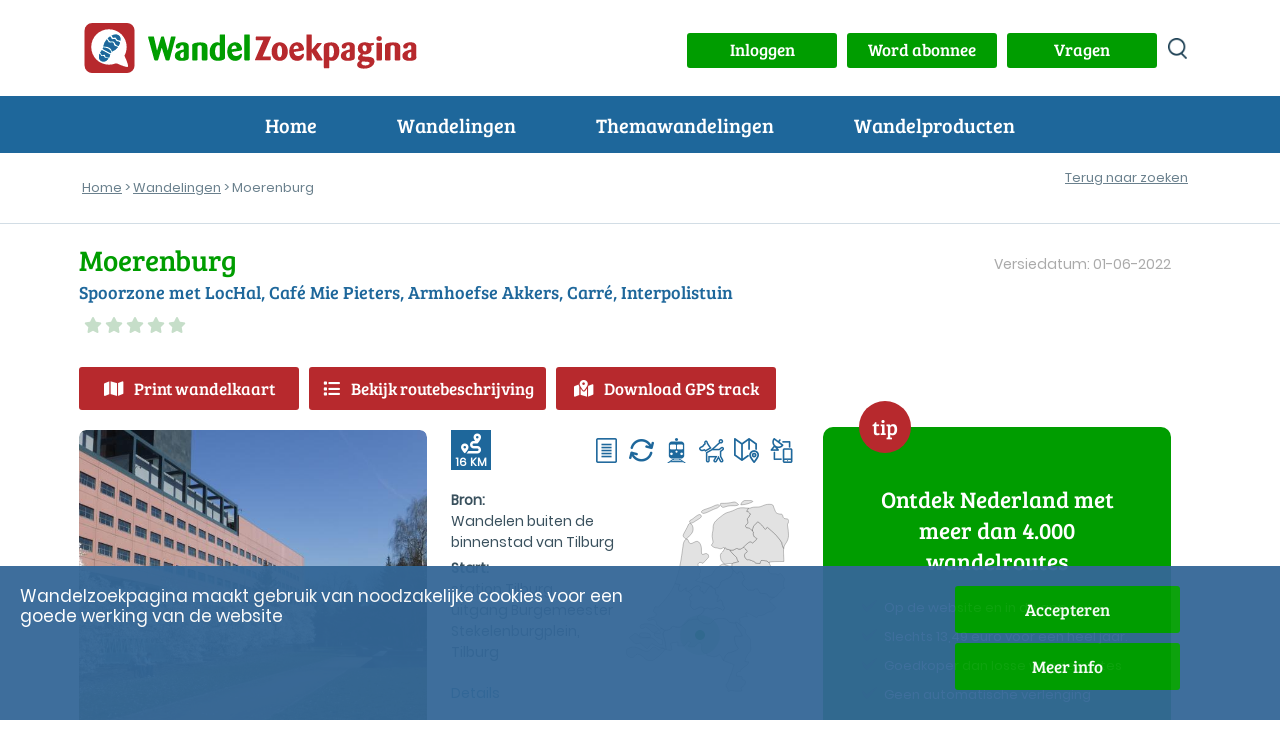

--- FILE ---
content_type: text/html; charset=UTF-8
request_url: https://www.wandelzoekpagina.nl/wandeling/moerenburg/19473/
body_size: 15923
content:
<script type='text/javascript'>
var url    = 'https://www.wandelzoekpagina.nl/';
var urlimg = 'https://www.wandelzoekpagina.nl/';
var pad    = '/var/www/vhosts/wandelzoekpagina.nl/httpdocs/';
var padimg = '/var/www/vhosts/wandelzoekpagina.nl/httpdocs/';
var root = '';
</script><!DOCTYPE html>
<html lang="nl">
    <head>
	    <meta charset="utf-8">
			
<title>Moerenburg</title>
<meta name="referrer" content="origin">
			
<meta name="Description" content="Spoorzone met LocHal, Café Mie Pieters, Armhoefse Akkers, Carré, Interpolistuin wandeling 16 km">
			
<meta name='keywords' LANG='nl' content='wandelroute Nederland Noord-Brabant Moerenburg treinstation stad boerenland'>
<meta property="og:site_name" content="Wandelzoekpagina" />
<meta property="og:title" content="Moerenburg" />
<meta property="og:description" content=" Spoorzone met LocHal, Café Mie Pieters, Armhoefse Akkers, Carré, Interpolistuin wandeling 16 km" />
<meta property="og:type" content="article" />
<meta property="article:publisher" content="https://www.wandelzoekpagina.nl" />
<meta property="article:tag" content="Wandeling" />
<meta property="og:image" content="https://www.wandelzoekpagina.nl/wandelfotos/images/foto70834b.jpg" />
<meta property="og:image:secure_url" content="https://www.wandelzoekpagina.nl/wandelfotos/images/foto70834b.jpg" />
<meta property="og:image:width" content="650" />
<meta property="og:image:height" content="488" />
<meta property="twitter:image" content="https://www.wandelzoekpagina.nl/wandelfotos/images/foto70834b.jpg" />
<meta property="twitter:site" content="@wandelzoek" />
<meta property="twitter:title" content="Moerenburg" />
<meta property="twitter:description" content=" Spoorzone met LocHal, Café Mie Pieters, Armhoefse Akkers, Carré, Interpolistuin wandeling 16 km" />
	<meta name="Owner" content="Wandelzoekpagina - Stefan Horn">
	<meta name="Author" content="Stefan Horn">
	<meta name="Robots" content="Index, Follow">
	<meta name="language" content="Nederlands">
	<meta name="MSSmartTagsPreventParsing" content="true">
				<meta http-equiv="Content-Security-Policy" content="script-src 'self' 'unsafe-inline' 'unsafe-eval' https://www.googletagmanager.com https://tpc.googlesyndication.com https://www.googletagservices.com https://kit.fontawesome.com http://www.mijnwandelgids.nl https://www.wandelzoekpagina.nl https://www.plusonline.nl https://tm.tradetracker.net https://www.nsinternational.nl https://cdn.ampproject.org https://unpkg.com https://developers.google.com https://ajax.googleapis.com http://wandelzoekpagina.dezwerver.nl https://wandelzoekpagina.dezwerver.nl https://www.googleapis.com http://www.google.com https://www.google.com https://cse.google.com https://apis.google.com https://maps.googleapis.com https://pagead2.googlesyndication.com https://adservice.google.com https://adservice.google.nl https://www.google-analytics.com http://platform.twitter.com  https://twitter.com https://www.facebook.com https://www.linkedin.com https://code.jquery.com https://cdnjs.cloudflare.com https://cdn.rawgit.com https://malsup.github.io https://connect.facebook.net https://platform.linkedin.com; style-src 'self' 'unsafe-inline' https://www.wandelzoekpagina.nl https://cdnjs.cloudflare.com https://wandelzoekpagina.dezwerver.nl https://www.google.com https://code.jquery.com https://cdn.rawgit.com https://fonts.googleapis.com; frame-src 'self' 'unsafe-inline'  http://wandelzoekpagina.dezwerver.nl https://wandelzoekpagina.dezwerver.nl https://www.youtube.com https://tpc.googlesyndication.com https://treintickets.nsinternational.nl https://nsinternational.nl https://www.nsinternational.nl https://wandelzoekpagina.dezwerver.nl https://cse.google.com https://pagead2.googlesyndication.com https://accounts.google.com https://googleads.g.doubleclick.net https://www.facebook.com https://apis.google.com https://platform.twitter.com https://syndication.twitter.com; img-src 'self' data: * https://wandelzoekpagina.dezwerver.nl https://developer.android.com https://csi.gstatic.com https://tpc.googlesyndication.com https://connect.facebook.net https://platform.linkedin.com https://platform.twitter.com https://twitter.com https://www.google-analytics.com https://static.licdn.com https://pagead2.googlesyndication.com https://www.gegarandeerdonregelmatig.nl https://www.linkedin.com https://maps.googleapis.com https://maps.gstatic.com https://maps.gstatic.com https://www.googleapis.com https://www.google.com https://encrypted-tbn1.gstatic.com https://clients1.google.com https://encrypted-tbn2.gstatic.com https://encrypted-tbn3.gstatic.com https://encrypted-tbn0.gstatic.com https://tpc.googlesyndication.com">
		<meta http-equiv="Content-type" content="text/html; charset=utf-8" />
		<link rel="profile" href="http://gmpg.org/xfn/11" />
		
		<link rel="shortcut icon" type="image/png" href="https://www.wandelzoekpagina.nl/favicon.png">
		<link rel="icon" type="image/png" href="https://www.wandelzoekpagina.nl/favicon-16x16.png" sizes="16x16">  
		<link rel="icon" type="image/png" href="https://www.wandelzoekpagina.nl/favicon-32x32.png" sizes="32x32">  
		<link rel="icon" type="image/png" href="https://www.wandelzoekpagina.nl/favicon-96x96.png" sizes="96x96">  
		<link rel="apple-touch-icon" href="https://www.wandelzoekpagina.nl/favicon-120x120.png">
		<link rel="apple-touch-icon" sizes="180x180" href="https://www.wandelzoekpagina.nl/favicon-180x180.png">  
		<link rel="apple-touch-icon" sizes="152x152" href="https://www.wandelzoekpagina.nl/favicon-152x152.png">  
		<link rel="apple-touch-icon" sizes="167x167" href="https://www.wandelzoekpagina.nl/favicon-167x167.png">  
		
				<link rel="canonical" href="https://www.wandelzoekpagina.nl/wandeling/moerenburg/19473/">
		<meta name="viewport" content="width=device-width,initial-scale=1.0"/>
		<link rel="stylesheet" type="text/css" href="https://www.wandelzoekpagina.nl/wzp20251001.css">

		<style type = "text/css">
		/* 2x font-face gewijzigd, Jorn: 18-01-2024 */
		@font-face {
			font-display: swap; /* Check https://developer.mozilla.org/en-US/docs/Web/CSS/@font-face/font-display for other options. */
			font-family: 'Bree Serif'; 
			font-style: normal;
			font-weight: normal;
			src: url("https://www.wandelzoekpagina.nl/BreeSerif-Regular.woff2") format('woff2'), /* Chrome 36+, Opera 23+, Firefox 39+, Safari 12+, iOS 10+ */
			url("https://www.wandelzoekpagina.nl/BreeSerif-Regular.ttf") format('truetype'); /* Chrome 4+, Firefox 3.5+, IE 9+, Safari 3.1+, iOS 4.2+, Android Browser 2.2+ */
		}

		@font-face {
			font-display: swap; /* Check https://developer.mozilla.org/en-US/docs/Web/CSS/@font-face/font-display for other options. */
			font-family: 'Poppins';
			font-style: normal;
			font-weight: normal;
			src: url('https://www.wandelzoekpagina.nl/Poppins-Regular.woff2') format('woff2'), /* Chrome 36+, Opera 23+, Firefox 39+, Safari 12+, iOS 10+ */
			url('https://www.wandelzoekpagina.nl/Poppins-Regular.ttf') format('truetype'); /* Chrome 4+, Firefox 3.5+, IE 9+, Safari 3.1+, iOS 4.2+, Android Browser 2.2+ */
		}
		</style>

				

		<link rel="preconnect" href="https//www.google-analytics.com/" crossorigin>
		<link rel="preconnect" href="https://www.googletagmanager.com/" crossorigin>
				<link href="https://www.wandelzoekpagina.nl/fontawesome-free-6.4.0-web/css/fontawesome.css" rel="stylesheet">
		<!-- Uitgeschakeld, Jorn 18-01-2024: <link href="https://www.wandelzoekpagina.nl/fontawesome-free-6.4.0-web/css/brands.css" rel="stylesheet"> -->
		<link href="https://www.wandelzoekpagina.nl/fontawesome-free-6.4.0-web/css/solid.css" rel="stylesheet">
			
    </head>
    <body id="wandeling">
<div id="loadmoreajaxloader" style="display: none; text-align: center; position: fixed; bottom: 20px; z-index: 100; width: 100%; height: 50px; margin-bottom: 10px; z-index: 150;">
	<div class="melding" id="melding" style2="width: 50%; margin: 0 auto; color: #000000; background-color: #BFC4C3; background-color2: #004BCD; background-color1: #009900; text-align: center; padding-top: 0px; padding-bottom: 3px; padding-left: 20px; padding-right: 20px; margin-top: 20px; height: 30px; border-radius: 10px; box-shadow: 5px 5px 5px rgba(100, 101, 103, 0.75);">
	</div>
</div>
        <header>
            <div class="header_top">
                <div class="container" id="container">
                    <a href="https://www.wandelzoekpagina.nl/"><div class="logo"><img src="https://www.wandelzoekpagina.nl/images/logo.svg" alt="logo Wandelzoekpagina"></div></a>
                    <div class="logo_mob"><a href="https://www.wandelzoekpagina.nl/index.php"><img src="https://www.wandelzoekpagina.nl/images/logo_mob.svg" alt="logo Wandelzoekpagina"></a></div>
                    <div class="header_top_content" style="background-color2: #F0F0F0;">
					<a href='javascript:void(0);' onclick="showModalWithUrl('https://www.wandelzoekpagina.nl/lib/loginuit.php?functie=&pnummer=97');"><div class='knop' id='inuitlogknop'>Inloggen</div></a>						
						<div id="mijnwzpknopdiv">
						<a href="https://www.wandelzoekpagina.nl/abonnement">
						<div class="knop" id="mijnwzpknop">
						Word abonnee
						</div>
						</a>
						</div>
											

						<div id="vragenknopdiv">
						<a href="https://www.wandelzoekpagina.nl/vragen">
						<div class="knop" id="vragenknop" style2="width: 150px; height: 35px; padding: 5px;">
						Vragen
						</div>
						</a>
						</div>
                        
						<div>
						<a href='https://www.wandelzoekpagina.nl/zoeken/index.php?zoek=' alt='zoeken op site' aria-label='zoeken op site'>
						<div class="zoek_icon"></div>
						</a>
						</div>
                        
						</div>

                    </div>
                </div>
            </div>
			<a href='#'>
            <div id="menu-toggle" alt="menu" title="menu" aria-label="menu">
				<span class="top"></span>
                <span class="middle"></span>
                <span class="bottom"></span>
            </div>
            </a>
<div class="header_navigatie"><div class="container">  <nav id="header_nav"><ul><li><a href="https://www.wandelzoekpagina.nl/">Home</a></li><li class="menu-item-has-children"><p>Wandelingen</p><ul class="submenu"><span></span><li class="wzpmenu"><a href="https://www.wandelzoekpagina.nl/dagwandelingen">Wandelingen zoeken</a></li><li class="wzpmenu"><a href="https://www.wandelzoekpagina.nl/trage-tochten/lijst">Trage Tochten</a></li><li class="wzpmenu"><a href="https://www.wandelzoekpagina.nl/groene-wissels/lijst">Groene Wissels</a></li><li class="wzpmenu"><a href="https://www.wandelzoekpagina.nl/knopenrondjes/lijst">Knopenrondjes</a></li></ul><span></span></li><li class="menu-item-has-children"><p>Themawandelingen</p><ul class="submenu"><span></span><li class="wzpmenu"><a href="https://www.wandelzoekpagina.nl/winterwandelingen">Warme winterwandelingen</a></li><li class="wzpmenu"><a href="https://www.wandelzoekpagina.nl/trein-wandelen-horeca">Treinen, wandelen en horeca</a></li><li class="wzpmenu"><a href="https://www.wandelzoekpagina.nl/hofjeswandelingen">Hofjeswandelingen</a></li><li class="wzpmenu"><a href="https://www.wandelzoekpagina.nl/bier-en-wijnproeverij-wandelroutes">Bier- en wijnproeverij</a></li></ul><span></span></li><li class="menu-item-has-children"><p>Wandelproducten</p><ul class="submenu"><span></span><li class="wzpmenu"><a href="https://www.wandelzoekpagina.nl/wandelkaarten">Abonnement</a></li><li class="wzpmenu"><a href="https://www.wandelzoekpagina.nl/wandelzapp">Wandelen met je smartphone</a></li><li class="wzpmenu"><a href="https://www.wandelzoekpagina.nl/wandelboeken">Wandelgidsen</a></li></ul><span></span></li><li class="menu-mijnwzp" id2="menu-mijnwzp"><a href="https://www.wandelzoekpagina.nl/mijnwzp" style="color: #FFFFFF;">MijnWZP</a></li><li class="menu-vragen"><a href="https://www.wandelzoekpagina.nl/vragen" style="color: #FFFFFF;">Vragen</a></li><div id="menu_inloggen"><li class="menu-login" id="menulogin"><a href="https://www.wandelzoekpagina.nl/lib/login.php?functie=&pnummer=" rel="modal:open" onclick='$("body").removeClass("menu_open");' style="color: #FFFFFF;">Inloggen</a></li></div><div id="menu_uitloggen"><li class="menu-login" id="menuloguit" onclick="logout();"><a href="#" onclick="logout();">Uitloggen</a></li></div></ul></nav></div></div></header><div id="bannermodal" class="bannermodal">
  <div id="bannermodaldiv" class="bannermodaldiv">
  <span class="close">&times;</span>
  <div id="textmodaldiv" class="textmodaldiv">
  </div>
  
  <a id="bannerlink" href='https://www.wandelzoekpagina.nl/abonnement'>
  <img class="modalimage" id="bannerimage" src="https://www.wandelzoekpagina.nl/images/aanmeld_abonnement3.1.jpg">
  <img class="modalimagesolo" id="bannerimagesolo" src="https://www.wandelzoekpagina.nl/images/aanmeld_abonnement3.1.jpg">
  </a>
  </div>
</div>
<style>
.bannermodaldiv{
	position:relative;
	margin: auto;
	display: block;
	width: 80%;
	max-width: 700px;
	height: auto;
	background-color: #FFFFFF;
    filter: drop-shadow(0px 0px 33px rgba(0,0,0,0.77));
    -webkit-filter: drop-shadow(0px 0px 33px rgba(0,0,0,0.77));
  -webkit-border-radius: 25px;
  -moz-border-radius: 25px;
  -ms-border-radius: 25px;
  -o-border-radius: 25px;
  /*padding: 0;*/
  padding-bottom: -10px;
  padding-bottom: -20px;
}

.bannermodaldiv22 img
{
  width:100%;
  margin: 0;
/*  -webkit-border-radius: 25px;
  -moz-border-radius: 25px;
  -ms-border-radius: 25px;
  -o-border-radius: 25px;*/
  padding: 0;
}

.bannermodaldiv .modalimagesolo
{
  width:100%;
  margin: 0;
  padding: 0;
  border-radius: 25px;
  -webkit-border-radius: 25px;
  -moz-border-radius: 25px;
  -ms-border-radius: 25px;
  -o-border-radius: 25px;
margin-bottom: -10px;
}

.bannermodal {
  display: none;
  position: fixed;
  z-index: 1000;
  padding-top: 80px;
  /*left: 0;*/
  top: 0;
  width: 100%;
  height: 100%;
  overflow: auto;
  background: rgba(0,0,0,0.28);
  opacity: 1;
}

.modalimage1 {
  margin: auto;
  display: none;
  width: 80%;
  max-width: 700px;
  border-radius: 25px;
  box-shadow: 10px 10px 5px -2px #888;
  -webkit-border-radius: 25px;
  -moz-border-radius: 25px;
  -ms-border-radius: 25px;
  -o-border-radius: 25px;
  cursor: pointer;
}

.bannermodaldiv .modalimage {
  margin: auto;
  margin: 0;
  padding: 0;
  display: none;
  width: 100%;
  max-width: 700px;
  border-radius: 25px;
  -webkit-border-radius: 0px 0px 25px 25px;
  -moz-border-radius:  0px 0px 25px 25px;
  -ms-border-radius: 0px 0px 25px 25px;
  -o-border-radius: 0px 0px 25px 25px;
  cursor: pointer;
}

.modalimagesolo {
  margin: auto;
  margin: 0;
  padding: 0;
  display: none;
  width: 100%;
  max-width: 700px;
  border-radius: 25px;
  -webkit-border-radius: 0px 0px 25px 25px;
  -moz-border-radius:  0px 0px 25px 25px;
  -ms-border-radius: 0px 0px 25px 25px;
  -o-border-radius: 0px 0px 25px 25px;
  cursor: pointer;
  }
.modalimage2 {
  /*animation-name: zoom;
  animation-duration: 0.6s;*/
  	opacity: 1;
	animation-name: fadeInOpacity;
	animation-iteration-count: 1;
	animation-timing-function: ease-in;
	animation-duration: 2s;
}

.textmodaldiv
{
	padding: 30px;
	display: none;
}
.close {
  position: absolute;
  top: 8px;
  right: 20px;
  color: #41a535;
  font-size: 40px;
  font-weight: bold;
  transition: 0.3s;
  z-index: 50;
}

.close:hover,
.close:focus {
  color: #000;
  text-decoration: none;
  cursor: pointer;
}

/* 90% Image Width on Smaller Screens */
@media only screen and (max-width: 700px)
{
	.bannermodal 
	{
		padding-top: 20px;
	}
	
	.artikel h2
	{
	    font-size: 20px;
	}
	
	.bannermodaldiv{
		width: 90%;
	}
	.modalimage {
		width: 90%;
	}
}
</style>
<script>
var banner   = "https://www.wandelzoekpagina.nl/images/aanmeld_abonnement3.1.jpg";
var link     = "https://www.wandelzoekpagina.nl/abonnement";
var tekst    = "<div style='padding: 20px;'>Hier komt de tekst<br>over meerdere regels<br>En dat gaat nog zo door</div>";
var tekst = "";

function showBanner(banner, link, tekst)
{
	$(".modalimagesolo").css('display', 'block');
	$("#bannermodal").fadeIn('slow');
	$("#bannerlink").attr("href", link);

	if(tekst)
	{	
		$("#textmodaldiv").html(tekst);
		$("#textmodaldiv").show();
	}


	if(banner)
	{
		$(".modalimage").hide();
		/*$(".modalimagesolo").show();*/
		/*$("#bannerimage").attr('src', banner);*/
	}	
	else
	{
		/*$(".modalimage").hide();*/
		/*$(".modalimagesolo").hide();*/
		$(".modalimage").css('display', 'none');
		$(".modalimagesolo").css('display', 'block');
	}	
}

function showBanner2(banner, link, tekst)
{
	$("#bannermodal").fadeIn('slow');
	$("#bannerlink").attr("href", link);

	if(tekst)
	{	
		$("#textmodaldiv").html(tekst);
		$("#textmodaldiv").show();
	}
	
	if(banner)
	{
		$("#bannerimage").show();
		//$("#bannerimage").attr('src', banner);
	}	
	else
	{
		$("#bannerimage").hide();
	}	
}

function showBanner1(banner, link, tekst)
{
	$("#bannermodal").fadeIn('slow');
	$("#bannerlink").attr("href", link);
	$("#testdiv").html(tekst);

	//if(banner)
	//	$("#bannerimage").attr('src', banner);
	//else
	//	$("#bannerimage").hide();
}

var span = document.getElementsByClassName("close")[0];

span.onclick = function() 
{
	$('bannermodaldiv').css('display', 'none');
	$('.modalimage').css('display', 'none');
	$(".modalimagesolo").css('display', 'none');
	$(".bannermodal").attr('style', 'display: none;');

	if(document.getElementById('bannermodaldiv'))
		document.getElementById('bannermodaldiv').style.height = 'auto';
}
</script>
<div class="broodkruimels broodkruimels_border"><div class="container"><p id="breadcrumbs"><span><span><a href="https://www.wandelzoekpagina.nl/" onclick='countlinknew("", "", "", "breadcrumb", "");return false;'>Home</a> &gt; <a href="https://www.wandelzoekpagina.nl/dagwandelingen/" onclick='countlinknew("", "", "", "breadcrumb", "dagwandelingen/");return false;'>Wandelingen</a> &gt; Moerenburg</span></span></p><div class="inline" style="float: right; margin-top: -40px; background-color2: gray"><div class="wandeling_btns"><div class="vorige_volgende_item"></div><div class="terug_naar_zoeken2 responsive" style="margin: 0; margin-right: 10px; margin-top2: -10px; background-color2: yellow;"><a href="https://www.wandelzoekpagina.nl/dagwandelingen?dw_limit=" onclick='document.cookie="wandelingnu=19473; path=/"'>Terug naar zoeken</a><br></div></div></div></div></div></div> 

<link rel="stylesheet" type="text/css" href="https://www.wandelzoekpagina.nl/dagwandelingen/wandeling.css"><script type='text/javascript'>var wnummer = '19473';function changeMaakAccount(){	if(document.getElementById('MaakAccount').checked && document.getElementById('Account'))	{		document.getElementById('Account').style.display = 'block';	}	else	{		document.getElementById('Account').style.display = 'none';	}}</script><div class="content"><div class="container"><div class="wandeling-content">
	<div class="row title no-padding">
		
		<div class="col-md-8"><div class="titel"><h1>Moerenburg</h1></div><div class="omschrijving"><h2>Spoorzone met LocHal, Café Mie Pieters, Armhoefse Akkers, Carré, Interpolistuin</h2></div><a href="https://www.wandelzoekpagina.nl/dagwandelingen/beoordeling.php?wnummer=19473" rel="modal:open"><div class="beoordeling"><span class="fa fa-star"></span><span class="fa fa-star"></span><span class="fa fa-star"></span><span class="fa fa-star"></span><span class="fa fa-star"></span></div></a><div class="gem_beoordeling"><p></p></div></div><div class="col-md-4"><div class="laatst_bijgewerkt"><p>Versiedatum: 01-06-2022</p></div></div>				<div class="col-lg-12">
				<div class="actieknoppen"><a href="https://www.wandelzoekpagina.nl/abonnee/getkaart.php?wnummer=19473&bnummer=&code=" class="knop rood icon print_wandelkaart" id="print_wandeling" rel="modal:open"><i class="fa-solid fa-map"></i>Print wandelkaart</a><a href="https://www.wandelzoekpagina.nl/dagwandelingen/getroutebeschrijving.php?wnummer=19473" rel="modal:open" class="knop rood icon bekijk_route" onClick='countexit("button", "19473", "");'><i class="fa-solid fa-list"></i>Bekijk routebeschrijving</a><a href="https://www.wandelzoekpagina.nl/dagwandelingen/getgpx.php?wnummer=19473" target="_blank" id="download_gps" class="knop rood icon download_gps" rel="modal:open" onClick='countexit("gps", "19473", "");'><i class="fa-solid fa-map-location-dot"></i>Download GPS track</a><a href="https://www.wandelzoekpagina.nl/dagwandelingen/kortingkaart.php?wnummer=19473&qr=&acode=" rel="modal:open" id="actiecode" style="display: none;"></a></div>				</div>
		
				</div><!-- close title row-->
	
	<div class="row wandeling-info no-padding">
		<div class="row col-lg-8 col-md-12 align-top main">
			
				<div class="col-lg-6 col-md-6 col-sm-12 wandeling_fotos "> 
				<link rel="stylesheet" type="text/css" href="https://www.wandelzoekpagina.nl/default-skin.css">
<div class="cycle-slideshow" zoomimage-onhover" id="slideshow" data-cycle-fx="fadeout" data-cycle-speed="1500" data-cycle-sync="false" data-cycle-timeout=3000 data-cycle-progressive="#images"><img src='https://www.wandelzoekpagina.nl/wandelfotos/images/foto70834b.jpg?1767260399' title='' alt='' style='cursor: pointer; margin-top2: 50px;' onclick=startPhotoswipe('0'); loading='auto'><script>var images = new Array();</script><script id="images" type="text/cycle">["<img src='https://www.wandelzoekpagina.nl/wandelfotos/images/foto70839b.jpg?' title='' alt='' style='cursor: pointer;' onclick=startPhotoswipe('1'); loading='lazy'>",
"<img src='https://www.wandelzoekpagina.nl/wandelfotos/images/foto70838b.jpg?' title='' alt='' style='cursor: pointer;' onclick=startPhotoswipe('2'); loading='lazy'>",
"<img src='https://www.wandelzoekpagina.nl/wandelfotos/images/foto70836b.jpg?' title='' alt='' style='cursor: pointer;' onclick=startPhotoswipe('3'); loading='lazy'>",
"<img src='https://www.wandelzoekpagina.nl/wandelfotos/images/foto70835b.jpg?' title='' alt='' style='cursor: pointer;' onclick=startPhotoswipe('4'); loading='lazy'>"]</script></div>



 
		
				</div><!-- close wandeling_fotos -->
				<div class="col-lg-6 col-md-6 col-sm-12 wandeling_details">
					<div class="col-wrapper">
						<div class="col kenmerkencijfers float-left">
							<div class="afstand"><i class="fa-solid fa-route" title="Afstand: 16 KM"></i> <span>16 KM</span> </div>
					
												
						</div><!-- close kenmerkencijfers -->
						<div class="col kenmerkenicons float-right">
							<ul class="wandeling_icons"><li><span class="resulaten_icon" style="background-image:url(https://www.wandelzoekpagina.nl/images/route.png);" title="routebeschrijving beschikbaar"></span></li><li><span class="resulaten_icon" style="background-image:url(https://www.wandelzoekpagina.nl/images/rondwandeling.png);" title="rondwandeling"></span></li><li><span class="resulaten_icon" style="background-image:url(https://www.wandelzoekpagina.nl/images/trein.png);" title="stationswandeling"></span></li><li><span class="resulaten_icon" style="background-image:url(https://www.wandelzoekpagina.nl/images/hondaanlijn.png);" title="honden aangelijnd toegestaan"></span></li><li><span class="resulaten_icon" style="background-image:url(https://www.wandelzoekpagina.nl/images/kaart.png);" title="wandelkaart beschikbaar"></span></li><li><span class="resulaten_icon" style="background-image:url(https://www.wandelzoekpagina.nl/images/gps.png);" title="GPS-track beschikbaar"></span></li></ul>						</div><!-- close kenmerkenicons -->
					</div> <!-- close col-wrapper 1-->
					<div class="col-wrapper locatie">
						<div class="col bronstart">
							<div class="bron">
								<strong>Bron:</strong>
								<p>Wandelen buiten de binnenstad van Tilburg</p>						
							</div>
							<div class="startlocatie">
								<strong>Start:</strong>
								<p>station Tilburg, uitgang Burgemeester Stekelenburgplein, Tilburg</p><a href="https://www.wandelzoekpagina.nl/dagwandelingen/startdetails.php?wnummer=19473&oms=station Tilburg, uitgang Burgemeester Stekelenburgplein&adres=Spoorlaan 35&pc=5038 CB&startplaats=Tilburg&coord=51%C2%B033%E2%80%9939%E2%80%9D+N+5%C2%B05%E2%80%991%E2%80%9D+E" rel="modal:open">Details</a>								
							</div>

						</div>
						<div class="col kaartnl">
							<div class="wandeling_kaart"><div class="wandeling_kaart_nl" style="background-image: url(https://www.wandelzoekpagina.nl/images/wandeling_kaart.svg);"><div class="wandeling_marker" href="#divindebuurt" onclick='getindebuurtnew("19473" );' title="Toon wandelingen in de buurt van Tilburg" style="left: 55.047014141414px; top: 115.43826169512px;"><span></span></div></div></div>				
						</div>
					</div> <!-- close col-wrapper 2-->
			
				</div><!--close wandeling_details-->
				<div class="col-lg-12 wandeling_tags">
					<a class='tag hoverease' alt='treinstation wandelingen' title='Meer treinstation wandelingen' href='https://www.wandelzoekpagina.nl/tag/treinstation' target='_blank'>treinstation</a><a class='tag hoverease' alt='stad wandelingen' title='Meer stad wandelingen' href='https://www.wandelzoekpagina.nl/tag/stad' target='_blank'>stad</a><a class='tag hoverease' alt='boerenland wandelingen' title='Meer boerenland wandelingen' href='https://www.wandelzoekpagina.nl/tag/boerenland' target='_blank'>boerenland</a>			
				</div> <!-- close wandeling_tags-->
				<div class="col-lg-12 tabs">
										<ul class="tabs">
												<li class="tab icon "><a href="#omschrijvingtab" class="tablinks active hoverease omschrijvingtab" onclick="openTab(event, 'omschrijving')"><i class="fa-regular fa-file-lines"></i><span class="d-sm-none">Omschrijving</span></a></li>
						<li class="tab icon "><a href="#reactiestab" class="tablinks hoverease reactiestab" onclick="openTab(event, 'reacties')"><i class="fa-regular fa-comment"></i><span class="d-sm-none">Reacties </span><span class="aantalreacties"><span class="d-sm-none">(</span>1<span class="d-sm-none">)</span></span></a></li>
										
												<li class="tab icon "><a href="#mijnwandelingtab" class="tablinks hoverease mijnwandelingtab" onclick="toonMijnWandeling(19473)"><i class="fa-regular fa-user"></i><span class="d-sm-none">Mijn wandeling</span></a></li>
					</ul>
			
											<div id="omschrijving" class="tab-content">
							<p>Vanaf de noordzijde van het station in het centrum lopen we langs het spoor de stad uit, steken het kanaal over en gaan verder langs het spoor. Vervolgens passeren we enkele villa's aan de weg naar Berkel-Enschot, waarna we over een oud pelgrimspad achter de villa's verdergaan. Verderop wandelen we door een boomkwekerij en vandaar langs weilanden en boerderijen. Tegenover een café lopen we het stroomgebied van de Leije/Voorste Stroom in en steken via een hangbrug de Voorste Stroom over. We lopen verder tussen de weilanden en uiteindelijk onder snelwegen door en natuurgebied Moerenburg in. We lopen langs de Voorste Stroom, over het eiland in een zuiveringsmoeras, langs de contouren van Huize Moerenburg en vervolgens de stad weer in. We wandelen door een jaren-30-wijk, zien het voormalige ziekenhuis, passeren een van de mooiste wijken van Tilburg en via de tuin van Interpolis gaan we terug naar het station.</p>						</div><!-- close omschrijving tab-content-->
				
						<div id="reacties" class="tab-content" style="display: none;"> 
							<h2 class="mobile-only">Reacties</h2><p><a href="javascript:void(0);" onclick='showModalWithUrl("https://www.wandelzoekpagina.nl/dagwandelingen/geefreactie.php?wnummer=19473");'>Geef reactie</a></p><div class="reactie closed" id="reactie-0" onClick="openReactie(event, 0)"><p class="onderwerp"><strong>Mooie tocht</strong></p><p class="auteur">Jos de Ridder, <span class="datumreactie">14-05-2023</span></p><p class="reactietekst">Mooie afwisselende wandeling. Verrassend snel en fraai de stad uit, mooi buitengebied en ook verrassend fraai de stad weer in. Maar, let op : Tussen kijkpunt 5 ( Mie Peters ) en kijkpunt 6 was het pad, na dit natte voorjaar, zeer modderig. Hoge wandelschoenen zijn dan echt noodzakelijk.</p></div><p><a href="javascript:void(0);" onclick='showModalWithUrl("https://www.wandelzoekpagina.nl/dagwandelingen/geefreactie.php?wnummer=19473");'>Geef reactie</a></p>						</div><!-- sluit reacties tab-content-->
									 
					<div id="mijnwandeling" class="tab-content" style="display: none;">
					<h2 class="mobile-only">Mijn wandeling</h2>
							
					</div><!-- close mijn wandeling tab-content-->
		
					<div class="col-lg-12">
					<div class="socials"><a href="https://www.facebook.com/sharer/sharer.php?u=https://www.wandelzoekpagina.nl/wandeling/moerenburg/19473/" target="_blank" class="share facebook">
				<img src="https://www.wandelzoekpagina.nl/images/facebook.svg" alt="facebook" height="40px" width="40px">
				</a><a href=https://bsky.app/intent/compose?text=https://www.wandelzoekpagina.nl/wandeling/moerenburg/19473/ target="_blank" class="share bluesky">
				<img src="https://www.wandelzoekpagina.nl/images/bluesky.svg" alt="twitter" height="40px" width="40px">
				</a><a href="https://pinterest.com/pin/create/button/?url=https://www.wandelzoekpagina.nl/wandeling/moerenburg/19473/" target="_blank" class="share pinterest">
				<img src="https://www.wandelzoekpagina.nl/images/pinterest.svg" alt="pinterest" height="40px" width="40px">
				</a><a href="https://instagram.com/Wandelzoekpagina/" target="_blank" class="share instagram"> 
				<img src="https://www.wandelzoekpagina.nl/images/instagram.svg" alt="instagram" height="40px" width="40px">
				</a><a href="/dagwandelingen/vertel.php?wnummer=19473" class="share mail" rel="modal:open" alt="vertel een vriend" >
		<img src="https://www.wandelzoekpagina.nl/images/share.svg" alt="share" height="40px" width="40px">
		</a></div>					</div><!-- close mijn deelknoppen-->
				
								
				<div class="col-wrapper d-md-none">
					<div class="col-lg-6 col-md-6">
				<div class="sidebar_abonnement_aanmeld wandel_item" style="margin-top: -2px; margin-top2: -1px; height2: 320px; padding-top: 20px;"><span class="tip_badge_right">tip</span><h3>Ontdek Nederland met meer dan 4.000 wandelroutes</h3><ul><li class="vinkje">Op website en in app WandelZapp</li><li class="vinkje">Een jaar lang voor slechts 13,49 euro</li><li class="vinkje">Goedkoper dan losse wandelroutes</li><li class="vinkje">Geen automatische verlenging</li></ul><div class="abonnement_aanmeld_btn" style="margin-top: -20px;"><a href="https://www.wandelzoekpagina.nl/wandelproducten">Meer info</a></div></div>					</div><!-- close col-lg-6 1-->
					<div class="col-lg-6 col-md-6">
					<div class="blok rood wandelen_met_je_smartphone">
	<div class="smartphone_app_content">
		<h3>Wandelen met je smartphone!</h3>
				<p class="smaller">Deze wandeling is ook <br>beschikbaar in WandelZapp</p>
				
		<a href="https://www.wandelzoekpagina.nl/wandelzapp" class="download_nu" style="white-space: nowrap;">Lees meer</a></div>
	<div class="smartphone_img"></div>
</div>
					</div><!-- close col-lg-6 2-->
			 	</div><!-- close col-wrapper-->
			 	
			</div> <!-- close tabs-->		</div> <!-- close main col-lg-8 colum -->
		
		<div class="col-lg-4 side">
		
							<div class="blok donkergroen ontdek_nederland"><div class="" style="height: 620px;"><span class="tip_badge">tip</span><h3>Ontdek Nederland met meer dan 4.000 wandelroutes</h3><ul><li class="vinkje">Op de website en in de app</li><li class="vinkje">Slechts 13,49 euro voor een heel jaar.<li class="vinkje">Goedkoper dan losse wandelroutes</li><li class="vinkje">Geen automatische verlenging</li></ul><div class="abonnement_aanmeld_btn"><a href="https://www.wandelzoekpagina.nl/abonnee/aanmelden.php">Meld je aan</a></div><div class="sidebar_abonnement_img_new2"></div></div></div>				<div class="blok groen wandeling_reacties d-md-none">
					<h2>Recente reacties</h2><p>Geen reacties bij deze wandeling in de afgelopen 3 maanden.</p><div class="inner-row reactie-knoppen"><a href="javascript:void(0);"  class="col-6 knop groen icon geef_reactie" style="white-space:nowrap;" onclick='showModalWithUrl("https://www.wandelzoekpagina.nl/dagwandelingen/geefreactie.php?wnummer=19473");'><i class="fa-solid fa-reply"></i>Geef reactie</a><a href="javascript:void(0);"  class="col-6 knop groen icon volg_reacties" style="white-space:nowrap;" onclick='showModalWithUrl("https://www.wandelzoekpagina.nl/dagwandelingen/volgen.php?wnummer=19473");'><i class="fa-solid fa-eye"></i></i>Volg reacties</a></div>				</div><!-- close wandeling_reacties-->

				
<div class="blok groen wandeling_acties">
	<h2>Ik wil graag</h2>
	<ul>
	<li>
		<a href="javascript:void(0);" onclick='showModalWithUrl("https://www.wandelzoekpagina.nl/mijnwzp/bewaarwandeling.php?wnummer=19473&bnummer=&code=");' title="Bewaar wandeling" class="icon bewaar_wandeling">		<i class="fa-regular fa-floppy-disk"></i></i>Bewaar wandeling</a></li>
	<li>
		<a href="javascript:void(0);" onclick='showModalWithUrl("https://www.wandelzoekpagina.nl/dagwandelingen/meldfout.php?wnummer=19473&bnummer=&code=");' title="Meld fout" class="icon meld_link">		<i class="fa-solid fa-link-slash"></i></i>Meld een foute link
		</a></li>
	<li>
		<a href="javascript:void(0);" onclick='showModalWithUrl("https://www.wandelzoekpagina.nl/dagwandelingen/plaatsfoto.php?wnummer=19473&bnummer=&code=");' title="Plaats foto" class="icon plaats_foto_link">		<i class="fa-regular fa-image"></i></i>Foto's plaatsen
		</a></li>
	<li>
		<a href="javascript:void(0);" onclick='showModalWithUrl("https://www.wandelzoekpagina.nl/dagwandelingen/vertel.php?wnummer=19473");' title="Vertel een vriend" class="icon tip_vriend">		<i class="fa-solid fa-share-nodes"></i>Vertel een vriend
		</a></li>
	<li><a href="https://www.wandelzoekpagina.nl/mijnwzp" class="icon meld_aan"><i class="fa-solid fa-user"></i>Naar MijnWZP</a></li>

		</ul>
</div>




		
				<div class="blok groen indebuurt">
					<h2>In de buurt</h2>
					<div id="divindebuurt">
						<div class="knop groen icon" onclick='getindebuurtnew("19473" );'><i class='fa-solid fa-location-crosshairs'></i>Toon in de buurt</div>					</div>
				</div><!-- close indebuurt-->
			
					
			<div class="blok donkergroen nieuwsbrief_inschrijven">
				<div class="nieuwsbrief_inschrijven_icon"></div><h2>Gratis nieuwsbrief</h2><p>Ontvang één keer per maand wandelinspiratie van WandelZoekpagina</p><form name="nieuwsbriefform" id="nieuwsbriefform" style="color: #FFFFFF;"><input type='hidden' name='csrfnieuwsbrief' value='Um&+TUnr5TNq(_Ev#tvmg%%9'><input type="hidden" name="melden" value="aan"><ul><li class="veld veld_error"><label for="naam"></label><input type="text" placeholder="Naam" name="naam" id="nbnaam"></li><li class="veld veld_error"><label for="email"></label><input type="email" placeholder="e-mailadres" name="email" id="nbemail"><div class="error_bericht" id="error_bericht"><br></div></li></ul><div class="form_footer"><a href='https://www.wandelzoekpagina.nl/info/Privacyverklaring-1.10-13-10-2025.pdf'  class='privacy_verklaring' target='_blank'>Privacy<wbr>verklaring</a><button type="button" class="aanmelden_btn" onclick='addnieuwsbrief("97");'>Aanmelden</button></div></form>			</div><!-- close nieuwsbrief_inschrijven-->
					</div> <!-- close side column -->

	</div> <!-- close wandeling info row-->

</div> <!-- close wandeling content -->

</div> <!-- close container -->



<script src="https://www.wandelzoekpagina.nl/js/photoswipe-new.js"></script>
<script src="https://www.wandelzoekpagina.nl/js/photoswipe-ui-default.min.js"></script>

<script>

function startPhotoswipe(nummer){
	
	$('#slideshow').cycle('pause');
	
	var pswpElement = document.querySelectorAll('.pswp')[0];
	// build items array
	
	var items = [{src: 'https://www.wandelzoekpagina.nl/wandelfotos/images/foto70834b.jpg',w: 650,h: 488,title: ''},{src: 'https://www.wandelzoekpagina.nl/wandelfotos/images/foto70839b.jpg',w: 488,h: 650,title: ''},{src: 'https://www.wandelzoekpagina.nl/wandelfotos/images/foto70838b.jpg',w: 488,h: 650,title: ''},{src: 'https://www.wandelzoekpagina.nl/wandelfotos/images/foto70836b.jpg',w: 650,h: 488,title: ''},{src: 'https://www.wandelzoekpagina.nl/wandelfotos/images/foto70835b.jpg',w: 650,h: 488,title: ''},];
		var options = {bgOpacity: 0.4, showHideOpacity: true, index: parseInt(nummer)};
		
		// Initializes and opens PhotoSwipe
		var gallery = new PhotoSwipe( pswpElement, PhotoSwipeUI_Default, items, options);

		gallery.init();
		gallery.goTo(parseInt(nummer));

		gallery.listen('close', function() { $('#slideshow').cycle('resume');});
	}

function toonMijnWandeling(wnummer){
	//alert("wnummer=" + wnummer);
	openTab(event,'mijnwandeling');
	
	var urlmijnwandeling = url + "dagwandelingen/getMijnWandeling.php";	
	$.ajax(
	{
		url: urlmijnwandeling,
		type: 'POST',
		data: '&wnummer=' + wnummer,

		success: function(html)
		{
			if(html)
			{
				html = $(html);     
				$('#mijnwandeling').html(html);	
			}
		}	
	});
}

function openTab(evt, tabName) {
  // Declare all variables
  var i, tabcontent, tablinks;

  // Get all elements with class="tabcontent" and hide them
  tabcontent = document.getElementsByClassName("tab-content");
  for (i = 0; i < tabcontent.length; i++) {
    tabcontent[i].style.display = "none";
  }

  // Get all elements with class="tablinks" and remove the class "active"
  tablinks = document.getElementsByClassName("tablinks");
  for (i = 0; i < tablinks.length; i++) {
    tablinks[i].className = tablinks[i].className.replace(" active", "");
  }
		
	document.getElementById(tabName).style.display = "block";
	
	if (tabName=="reacties"){
		reactiestab = document.querySelector(".reactiestab");
		reactiestab.classList.add('active');	
		
	}else{
		// Show the current tab, and add an "active" class to the button that opened the tab
  		evt.currentTarget.className += " active";  
	}
  
}

function openReactie(evt, reactienummer){
	var i, tabcontent;
	
	if (evt.currentTarget.className == "reactie closed"){
		evt.currentTarget.className = "reactie open";
	}else{
		//evt.currentTarget.className = "reactie closed";
	}
	
	var elementId = 'reactie-'+reactienummer;
	var element = document.getElementById(elementId);
	
	if (element){
		element.classList.add('open');
	}
	
	// Get all elements with class="reactie" and hide them
  	//reactiecontent = document.getElementsById("reactie");
  	//for (i = 0; i < reactiecontent.length; i++) {
  		
  	//}
  	
  	// Show the current tab, and add an "active" class to the button that opened the tab
 	//document.getElementById('reactie-'.reactienummer).style.display = "block";
  //	evt.currentTarget.className += " open";
  	
}

function openEersteReactie(evt){
	openTab(evt, "reacties");
	openReactie(evt, 0);
}

function getindebuurtnew(wnummer) 
{ 
    if(document.getElementById('divindebuurt')) 
        document.getElementById('divindebuurt').innerHTML = "Bezig met zoeken ..."; 
        document.getElementById('divindebuurt').scrollIntoView();

    showSpinner(); 

    var urlbuurt = url + "dagwandelingen/getindebuurtnew.php?wnummer=" + wnummer; 
     
    var http = new XMLHttpRequest(); 
    http.open("POST", urlbuurt, true); 
    var data = ""; 

    http.setRequestHeader("Content-type", "application/x-www-form-urlencoded"); 
     
    http.onreadystatechange = function() 
    { 
        if(http.readyState == 4 && http.status == 200) 
            parseindebuurtnew(http.responseText); 
    } 
    http.send(data); 
    
} 

function parseindebuurtnew(tekst) 
{ 
    if(document.getElementById('divindebuurt')) 
        document.getElementById('divindebuurt').innerHTML = tekst; 

    var $container = $('.container_masonry > div:first-child');    
    $container.masonry('layout'); 

    hideSpinner(); 
}; 



</script>

<!-- Root element of PhotoSwipe. Must have class pswp. -->
<div class="pswp" tabindex="-1" role="dialog" aria-hidden="true">
    <div class="pswp__bg"></div>
    <div class="pswp__scroll-wrap">

        <div class="pswp__container">
            <div class="pswp__item"></div>
            <div class="pswp__item"></div>
            <div class="pswp__item"></div>
        </div>

        <div class="pswp__ui pswp__ui--hidden">
            <div class="pswp__top-bar">
                <div class="pswp__counter"></div>
                <button class="pswp__button pswp__button--close" title="Close (Esc)"></button>
                <div class="pswp__preloader">
                    <div class="pswp__preloader__icn">
                      <div class="pswp__preloader__cut">
                        <div class="pswp__preloader__donut"></div>
                      </div>
                    </div>
                </div>
            </div>

            <div class="pswp__share-modal pswp__share-modal--hidden pswp__single-tap">
                <div class="pswp__share-tooltip"></div> 
            </div>

            <button class="pswp__button pswp__button--arrow--left" title="Previous (arrow left)">
            </button>

            <button class="pswp__button pswp__button--arrow--right" title="Next (arrow right)">
            </button>

            <div class="pswp__caption">
                <div class="pswp__caption__center" style="font-size: 20px;"></div>
            </div>
        </div>
    </div>
</div><!--close pspw-->
<script>
function showmeerbed(nummer)
{
	var knopid = "#knopmeerbed" + nummer;
	var id     = "#meerbed" + nummer;
	
	$(knopid).hide();
	$(id).show();
}	
</script>	
<style>
#footer p, #footer h2, #footer a, #footer ul li a{
	color: #fff;
}

#footer .block{
	margin-bottom: 25px;
	padding-right: 25px;
}

#footer h2{
	font-size: 21px;
	padding-bottom: 5px;
	margin-bottom: 0px;
}

#footer p.smalltext{
	margin-bottom: 4px;
	color: #b8cddf;
	font-size: 0.8em;
}


#footer .copyrights{
	text-align: center;
	display: inline-block;
	margin: 0 auto;
	padding: 30px 0 10px;

}
#footer .copyrights p, #footer .copyrights a{
	color: #b8cddf;
}
#footer .copyrights .item{
	padding: 0px 10px;
}
#footer .socials {
	text-align: inherit;
	padding-bottom: 0px;
}
#footer .socials a.share{
	color: #fff;
	border 2px solid #fff;
}
#footer .socials a.share:hover{
	text-decoration: none;
}

#footer .socials a.share img{
	height: 30px;
}

#footer .block ul li,
#footer .block p{
	line-height: 1.6em;
}
#footer .block:not(.nieuwsbrief) ul li{
	max-height: 1.6em;
    overflow: hidden;
}

#footer a.item{
/*
	max-width: 75%;
    max-height: 1.1em;
    display: inline-block;
    overflow: hidden;
    line-height: 1.1em;
    */
}
#footer span.itemdatum{
    color: #b8cddf;
    font-size: 10px;
    padding: 0px 4px;
    display: none;
    line-height: 1.6em;
}

#footer a.meer{
	font-size: 0.8em;
	margin-top:5px;
	color: #b8cddf;
	
}

#footer .block.nieuwsbrief input{
	width: 100%;
    height: 36px;
    border-radius: 6px!important;
}


#footer .aanmelden_btn{
    background: transparent;
    border: 1px solid rgba(255,255,255,1);
    padding: 4px 10px 7px;
}

#footer .error_bericht{
	margin-bottom: 10px;
}



.container,
.container-fluid,
.container-xxl,
.container-xl,
.container-lg,
.container-md,
.container-sm {
  width: 100%;
  padding-right: var(--bs-gutter-x, 0.75rem);
  padding-left: var(--bs-gutter-x, 0.75rem);
  margin-right: auto;
  margin-left: auto;
}

@media (min-width: 576px) {
  .container-sm, .container {
    max-width: 540px;
  }
}

@media (min-width: 768px) {
  .container-md, .container-sm, .container {
    max-width: 720px;
  }
}
@media (min-width: 992px) {
  .container-lg, .container-md, .container-sm, .container {
    max-width: 960px;
  }
}
@media (min-width: 1200px) {
  .container-xl, .container-lg, .container-md, .container-sm, .container {
    max-width: 1140px;
  }
}
@media (min-width: 1400px) {
  .container-xxl, .container-xl, .container-lg, .container-md, .container-sm, .container {
    max-width: 1218px;
  }
}
#footer .row {
  --bs-gutter-x: 1.5rem;
  --bs-gutter-y: 0;
  display: flex;
  flex-wrap: wrap;
  margin-top: calc(var(--bs-gutter-y) * -1);
  margin-right: calc(var(--bs-gutter-x) * -.5);
  margin-left: calc(var(--bs-gutter-x) * -.5);
}
#footer .row > * {
  box-sizing: border-box;
  flex-shrink: 0;
  width: 100%;
  max-width: 100%;
  padding-right: calc(var(--bs-gutter-x) * .5);
  padding-left: calc(var(--bs-gutter-x) * .5);
  margin-top: var(--bs-gutter-y);
}

.col {
  flex: 1 0 0%;
}

@media (min-width: 576px) {
  #footer .col-sm {
    flex: 1 0 0%;
  }
}
@media (min-width: 768px) {
  #footer .col-md {
    flex: 1 0 0%;
  }
}
@media (min-width: 992px) {
  #footer .col-lg {
    flex: 1 0 0%;
  }
}

#footer .col-6 {
  flex: 0 0 auto;
  width: 50%;
}


@media (min-width: 576px) {
  #footer .col-sm-4 {
    flex: 0 0 auto;
    width: 33.33333333%;
  }

  #footer .col-sm-6 {
    flex: 0 0 auto;
    width: 50%;
  }

  #footer .col-sm-12 {
    flex: 0 0 auto;
    width: 100%;
  }
}
@media (min-width: 768px) {
  #footer .col-md-4 {
    flex: 0 0 auto;
    width: 33.33333333%;
  }
  #footer .col-md-6 {
    flex: 0 0 auto;
    width: 50%;
  }
}
@media (min-width: 992px) {

  #footer .col-lg-4 {
    flex: 0 0 auto;
    width: 33.33333333%;
  }

  #footer .col-lg-6 {
    flex: 0 0 auto;
    width: 50%;
  }

  #footer .col-lg-12 {
    flex: 0 0 auto;
    width: 100%;
  }

}

#footer .row{
	align-items: start;
	margin-right: 0px;
	margin-left: 0px;
}

.wrapper-slogan{
	display: flex;
    align-items: center;
    align-content: center;
    margin-bottom: 15px;
}

.wzp-icon{
	display: inline-block;
	float: left;
}

img.wzp-icon{
	border-radius: 10px;
    margin-right: 4%;
}

.wzp-text {
width: 80%;
    display: inline-flex;
    flex-wrap: wrap;
    line-height: 1.5em!important;
    font-weight: bold;

    margin: 0px;
    color: #b8cddf!important
}
}


</style>



<footer id = "footer">

	<div class="container">
		<div class="row">
			<div class="col-lg-4 col-md-6 col-sm-12">
				<div class="block">
					<h2>WandelZoekpagina</h2>
										<div class="wrapper-slogan">
					<img class="wzp-icon" width="50px" height="50px" src="https://www.wandelzoekpagina.nl/images/WZP-beeldmerk_100.jpg" alt="Wandelzoekpagina logo" loading="lazy"/>
					<p class="wzp-text">Ontdek Nederland met meer dan 5.000 wandelroutes.</p>
					</div>
					<ul>
						<li><a href="https://www.wandelzoekpagina.nl/dagwandelingen">Zoek op wandeling</a></li>
												<li><a href="https://www.wandelzoekpagina.nl/dagwandelingen?map=1">Zoek op kaart</a></li> 
										<li><a href="https://www.wandelzoekpagina.nl/horeca">Zoek op horeca</a></li> 
					</ul>
				</div>
				<div class="block wandelproducten">
					<h2>Wandelproducten</h2>
					<nav class="">
						<ul>
							<li><a href="https://www.wandelzoekpagina.nl/wandelkaarten">Abonnement</a></li>
							<li><a href="https://www.wandelzoekpagina.nl/wandelzapp">WandelZapp</a></li>
							<li><a href="https://www.wandelzoekpagina.nl/wandelgidsen">Wandelgidsen</a></li>
						</ul>
					</nav>
				</div>
				<div class="block series">
					<h2>Series</h2>
					<nav class="">
						<ul>
							<li><a href="https://www.wandelzoekpagina.nl/tragetochten/lijst">Trage Tochten</a></li>
							<li><a href="https://www.wandelzoekpagina.nl/groenewissels/lijst">Groene Wissels</a></li>
							<li><a href="https://www.wandelzoekpagina.nl/knopenrondjes/lijst">Knopenrondjes</a></li>
						</ul>
					</nav>
				</div>
			</div>
			<div class="col-lg-4 col-md-6 col-sm-12">
			
				<div class="block recentewandelingen">
				<h2>Nieuwe wandelingen</h2>
					<ul><li><a href='https://www.wandelzoekpagina.nl/wandeling/kort-en-prachtig-oud-bussem/21607/' title='Kort en Prachtig Oud Bussem' class='wandeling item'>Kort en Prachtig Oud Bussem</a><span class='itemdatum'>(31-12-2025)</span></li><li><a href='https://www.wandelzoekpagina.nl/wandeling/kort-en-prachtig-lunteren-de-scheleberg/21604/' title='Kort en Prachtig Lunteren De Scheleberg' class='wandeling item'>Kort en Prachtig Lunteren De Scheleberg</a><span class='itemdatum'>(28-12-2025)</span></li><li><a href='https://www.wandelzoekpagina.nl/wandeling/veluwerandrondje-heelsum/21602/' title='Veluwerandrondje Heelsum' class='wandeling item'>Veluwerandrondje Heelsum</a><span class='itemdatum'>(26-12-2025)</span></li><li><a href='https://www.wandelzoekpagina.nl/wandeling/kort-en-prachtig-hilversum-hoornboegse-heide/21601/' title='Kort en Prachtig Hilversum Hoornboegse Heide' class='wandeling item'>Kort en Prachtig Hilversum Hoornboegse Heide</a><span class='itemdatum'>(25-12-2025)</span></li><li><a href='https://www.wandelzoekpagina.nl/wandeling/veluwerandrondje-engelenburg/21600/' title='Veluwerandrondje Engelenburg' class='wandeling item'>Veluwerandrondje Engelenburg</a><span class='itemdatum'>(24-12-2025)</span></li></ul><a href='https://www.wandelzoekpagina.nl/dagwandelingen/nieuw' class='meer'>Meer nieuwe wandelingen</a>				</div>
				<div class="block recenteartikelen">
					<h2>Artikelen</h2>
					<ul><li><a href='https://www.wandelzoekpagina.nl/dagwandelingen' class='artikel item'>Een mooi nieuw wandeljaar</a></li><li><a href='https://www.wandelzoekpagina.nl/hofjeswandelingen' class='artikel item'>Hofjeswandelingen</a></li><li><a href='https://www.wandelzoekpagina.nl/knopenrondjes/top-3-knopenrondjes-van-rewert' class='artikel item'>Top 3 Knopenrondjes Rewert</a></li><li><a href='https://www.wandelzoekpagina.nl/trage-tochten/traagste-tocht-compleet' class='artikel item'>Traagste Tocht compleet</a></li><li><a href='https://www.wandelzoekpagina.nl/knopenrondjes/lopen-langs-bijzondere-kerstmarkten' class='artikel item'>Lopen langs bijzondere kerstmarkten</a></li></ul><a href='https://www.wandelzoekpagina.nl/' class='meer'>Meer artikelen...</a>				</div>
			</div>
			<div class="col-lg-4 col-md-6 col-sm-12">
			
				<div class="block">
				<h2>Volg ons</h2>
				<div class="socials"><a href="https://www.facebook.com/wandelzoekpagina" target="_blank" class="share facebook">
				<img src="https://www.wandelzoekpagina.nl/images/facebook2.svg" alt="facebook" height="30px" width="30px">
				</a><a href="https://bsky.app/profile/wandelzoekpagina.nl" target="_blank" class="share bluesky">
				<img src="https://www.wandelzoekpagina.nl/images/bluesky.svg" alt="twitter" height="30px" width="30px">
				</a><a href="https://nl.pinterest.com/Wandelzoekpagina/" target="_blank" class="share pinterest">
				<img src="https://www.wandelzoekpagina.nl/images/pinterest.svg" alt="pinterest" height="30px" width="30px">
				</a><a href="https://instagram.com/Wandelzoekpagina/" target="_blank" class="share instagram"> 
				<img src="https://www.wandelzoekpagina.nl/images/instagram.svg" alt="instagram" height="30px" width="30px">
				</a></div>				<br>
					<nav class="">
						<ul>
							<li><a href="https://www.wandelzoekpagina.nl/contact">Contact</a></li>
							<li><a href="https://www.wandelzoekpagina.nl/vragen">Vraag & Antwoord</a></li>
						</ul>
					</nav>
				</div>
			
				<div class="block nieuwsbrief">
					<h2>Nieuwsbrief</h2>
					<p class="smalltext">Ontvang elke maand wandelinspiratie</p><form name="nieuwsbriefform" id="nieuwsbriefformfooter" method="POST" style="color: #FFFFFF;"><input type='hidden' name='csrfnieuwsbrieffooter' value='b((hr%6A8+rUd9UoBjqW%VXJV'><input type="hidden" name="melden" value="aan"><input type="hidden" name="formulier" value="footer"><ul><li class="veld veld_error"><label for="naam"></label><input type="text" placeholder="Naam" name="naam" id="nbnaamfooter"></li><li class="veld veld_error"><label for="email"></label><input type="email" placeholder="e-mailadres" name="email" id="nbemailfooter"><div class="error_bericht" id="error_berichtfooter"></div></li></ul><div id='waarwiljewandelen'><input type='text' name='waarwiljewandelen' value=''></div><div class="form_footer"><a href='https://www.wandelzoekpagina.nl/info/Privacyverklaring-1.10-13-10-2025.pdf'  class='privacy_verklaring' target='_blank'>Privacy<wbr>verklaring</a><button type="button" class="aanmelden_btn" onclick='addnieuwsbrieffooter("97");'>Aanmelden</button></div></form><style>
#waarwiljewandelen
{
	visibility: hidden;
	margin-top: -40px;
}
</style>
				</div>

			</div>
		</div>
	</div>
	<div class="container">
		<div class="copyrights"><p><span class="item">© Wandelzoekpagina.nl</span> | <span class="item"><a href="https://www.wandelzoekpagina.nl/sitemap">Sitemap</a></span> | <span class="item"><a href="https://www.wandelzoekpagina.nl/disclaimer">Disclaimer</a></span></p></div>
	</div>
	

</footer>

		<link defer rel="stylesheet" href="https://www.wandelzoekpagina.nl/css/jquery-ui.css">
		
					
		<script src="https://www.wandelzoekpagina.nl/js/wzp.jsfast43.php"></script>
				<script src="https://www.wandelzoekpagina.nl/js/jquery-3.3.1.min.js"></script>  		<script src="https://www.wandelzoekpagina.nl/js/drag-arrange.js"></script>
				<script defer src="https://www.wandelzoekpagina.nl/js/jquery-ui.min.js"></script>
		<script defer src="https://www.wandelzoekpagina.nl/js/datepicker-nl.js"></script>
				<script defer src="https://www.wandelzoekpagina.nl/js/select2.min.js"></script>
		<script defer src="https://www.wandelzoekpagina.nl/js/imagesloaded.pkgd.min.js"></script>
		<script defer src="https://www.wandelzoekpagina.nl/js/masonry.pkgd.min.js"></script>
		<script defer src="https://www.wandelzoekpagina.nl/js/jquery.modal.js" type="text/javascript" charset="utf-8"></script>
	    <script defer src="https://www.wandelzoekpagina.nl/js/bootstrap3-typeahead.min.js" type="text/javascript"></script>  
        <script defer src="https://www.wandelzoekpagina.nl/js/main.js"></script>        

			
		<link defer rel="stylesheet" href="https://www.wandelzoekpagina.nl/css/photoswipe.css" type="text/css" media="screen">
		<script defer src="https://www.wandelzoekpagina.nl/js/jquery.cycle2.js" type="text/javascript"></script>
		
	<script type="text/javascript">
var startstatslib = "statsjs/";
var host          = "https://www.wandelzoekpagina.nl";
sendinfo("97");
function sendinfo(pnummer)
{
   var ref   = "";
   var vraag = "wnummer%3D19473%26%26header%3D1";
   var self  = "%2Fdagwandelingen%2Fwandeling.php";
    
   var data  = "";
   data += "&ref="   + ref;
   data += "&vraag=" + vraag;
   data += "&page="  + pnummer;
   data += "&self="  + self;
   postinfo(data);
};

function postinfo(data)
{
   //var urlinfo  = url + startstatslib + "savestats.php";
   var urlinfo  = host + "/" + startstatslib + "savestats.php";
   //var urlinfo  = url + "/" + startstatslib + "savestats.php";
   //alert(urlinfo);
   
   var http = new XMLHttpRequest();
   http.open("POST", urlinfo, true);
   http.setRequestHeader("Content-type", "application/x-www-form-urlencoded");
   //http.setRequestHeader("Content-length", data.length);
   //http.setRequestHeader("Connection", "close");
   http.send(data);
};
</script>	<script type="text/javascript">
	$(document).ready(function(){
		$('.bgfotoinartikel').show();
		$('.bgfotoinartikelright').show();
		$('.bgfotoinartikelleft').show();
		$("#cookieconsent").hide();	
		var cc_accept = getcookie("cc_accept");
		if(cc_accept != "1")
		{
			//$('#cookieconsent').slideToggle(500);
			$('#cookieconsent').show();
		}
});	

			(function(i,s,o,g,r,a,m){i['GoogleAnalyticsObject']=r;i[r]=i[r]||function(){
		(i[r].q=i[r].q||[]).push(arguments)},i[r].l=1*new Date();a=s.createElement(o),
		m=s.getElementsByTagName(o)[0];a.async=1;a.src=g;m.parentNode.insertBefore(a,m)
		})(window,document,'script','//www.google-analytics.com/analytics.js','ga');

		ga('create', 'UA-25005111-1', 'auto');
		ga('send', 'pageview');
	  $( function() {
	  
    $( "#begindatum" ).datepicker();
    $( "#einddatum" ).datepicker();
	$.datepicker.setDefaults($.datepicker.regional['nl']);  } );	
	
$("#inloggen").click(function(){
	if(document.getElementById("jubileumlogo"))
	document.getElementById("jubileumlogo").style.display = "none";
});	

//$("#menu_inloggen").click(function(){
$("#menu-login").click(function(){
	if(document.getElementById("jubileumlogo"))
	document.getElementById("jubileumlogo").style.display = "none";
});	

window.onbeforeunload = function (e) 
{
	var urlunload = url + "lib/stopsessie.php";
	
	$.ajax(
	{
		url: urlunload,
		type: 'POST',
		data: ''
	});	
}	
</script>
<script src="https://www.wandelzoekpagina.nl/js/jquery.growl.js" type="text/javascript"></script>
<link href="https://www.wandelzoekpagina.nl/css/jquery.growl2.css" rel="stylesheet" type="text/css" />
<a href="https://www.wandelzoekpagina.nl/mypwd.php" rel="modal:open" id="mypwdmodal"></a><style>
.ui-datepicker-current-day .ui-state-active { background: #009D00; color: #FFFFFF; }
</style>
<iframe id='printframe' name='printframe' class='printframe' sandbox='allow-same-origin allow-top-navigation allow-scripts'></iframe> <div id='cookieconsent'>
<div style='float: left; height; 100%; width: 50%;'> 
Wandelzoekpagina maakt gebruik van noodzakelijke cookies voor een goede werking van de website
</div>

<div class='artikel' style='float: right; margin-top: 0; padding: 0; margin-left: 20px; margin-right: 40px;'>
<div class='knop' style2='cursor: pointer; margin: 0; margin-bottom: 10px; box-shadow: 0px 0px 0px rgba(100, 101, 103, 0.75); padding:0; padding-bottom: 3px;' onclick= 'acceptcookies();'>
Accepteren
</div>
<br>
<a href='https://www.wandelzoekpagina.nl/lib/cookieinfo.php' rel="modal:open">
<div class='knop' style2='cursor: pointer; margin: 0; margin-bottom: 10px; box-shadow: 0px 0px 0px rgba(100, 101, 103, 0.75); padding:0; padding-bottom: 3px;'> 
Meer info
</div>
</div>
</div>

<!-- Begin TradeTracker SuperTag Code -->
<script type="text/javascript">
//    var _TradeTrackerTagOptions = {
//        t: 'a',
//        s: '320740',
//        chk: 'cf36d1ae896f4699157a8a7b21acc328',
//        overrideOptions: {}
//    };
////    (function() {var tt = document.createElement('script'), s = document.getElementsByTagName('script')[0]; tt.setAttribute('type', 'text/javascript'); tt.setAttribute('src', (document.location.protocol == 'https:' ? 'https' : 'http') + '://tm.tradetracker.net/tag?t=' + _TradeTrackerTagOptions.t + '&amp;s=' + _TradeTrackerTagOptions.s + '&amp;chk=' + _TradeTrackerTagOptions.chk); s.parentNode.insertBefore(tt, s);})();
</script>
<!-- End TradeTracker SuperTag Code -->
<link defer rel="stylesheet" type="text/css" href="https://www.wandelzoekpagina.nl/css/select2.min.css">
<script type='text/javascript'>
$('#inlogknop').show();$('#uitlogknop').hide();$('#aanmeldknop').show();$('#menu_inloggen').show();$('#menu_uitloggen').hide();$('#menu_mijnwzp').hide();	if(document.getElementById('uitlogknopdiv'))
		document.getElementById('uitlogknopdiv').style.display = "none";
	if(screen.width > 530){$('#inlogknop').show();$('#aanmeldknop').show();}else{$('#inlogknop').hide();$('#aanmeldknop').hide();}if(screen.width > 700){$('#vragenknopdiv').show();
}else{$('#vragenknopdiv').hide();
}$('#menu_vragen').show();
</script>
<script>
	
document.addEventListener(
  "click",
  function(event) {

    if (event.target.matches(".bannermodal")) // && !event.target.closest(".bannermodal"))
     {
      closeModal();
    }
  },
  false
)

document.addEventListener('keydown', function(event) {
    if (event.key === 'Escape') {
        closeModal();
    }
});

function closeModal() {
	$('bannermodaldiv').css('display', 'none');
	$('.modalimage').css('display', 'none');
	$(".modalimagesolo").css('display', 'none');
	$(".bannermodal").attr('style', 'display: none;');
/*  $("#bannermodal").attr('style', 'display: none;');
  $('.modalimage').css('display', 'none');
  $('.modalimagesolo').css('display', 'none');*/
}

</script>

</body>
</html>
</div></div>
<script type='text/javascript'>
function shownewtag()
{
	if(document.getElementById('newtagdiv'))
		document.getElementById('newtagdiv').style.display='block';

	$("#newtag").focus();

	if(document.getElementById('newtag') && 0)
	{	
		document.getElementById('newtag').focus();
		document.getElementById('newtag').select();
	}
}

function autocomplete(inp, arr) {
  /*the autocomplete function takes two arguments,
  the text field element and an array of possible autocompleted values:*/
  var currentFocus;
  /*execute a function when someone writes in the text field:*/
  inp.addEventListener("input", function(e) {
      var a, b, i, val = this.value;
      /*close any already open lists of autocompleted values*/
      closeAllLists();
	  if (!val) { return false;}
      currentFocus = -1;
      /*create a DIV element that will contain the items (values):*/
      a = document.createElement("DIV");
      a.setAttribute("id", this.id + "autocomplete-list");
      a.setAttribute("class", "autocomplete-items");
      /*append the DIV element as a child of the autocomplete container:*/
      this.parentNode.appendChild(a);
      /*for each item in the array...*/
      for (i = 0; i < arr.length; i++) {
        /*check if the item starts with the same letters as the text field value:*/
        //if (arr[i].substr(0, val.length).toUpperCase() == val.toUpperCase()) 
        var pos = arr[i].toUpperCase().indexOf(val.toUpperCase());
		if (pos != -1) 
		{
          /*create a DIV element for each matching element:*/
          b = document.createElement("DIV");
          /*make the matching letters bold:*/
          
		  b.innerHTML  = arr[i].substr(0, pos)
		  b.innerHTML += "<strong>" + arr[i].substr(pos, val.length) + "</strong>";
          b.innerHTML += arr[i].substr(pos+val.length);
          
		  /*insert a input field that will hold the current array item's value:*/
          b.innerHTML += "<input type='hidden' value='" + arr[i] + "'>";
          /*execute a function when someone clicks on the item value (DIV element):*/
              b.addEventListener("click", function(e) {
              /*insert the value for the autocomplete text field:*/
              inp.value = this.getElementsByTagName("input")[0].value;
              /*close the list of autocompleted values,
              (or any other open lists of autocompleted values:*/
              closeAllLists();
          });
          a.appendChild(b);
        }
      }
  });
  /*execute a function presses a key on the keyboard:*/
  inp.addEventListener("keydown", function(e) {
      var x = document.getElementById(this.id + "autocomplete-list");
      if (x) x = x.getElementsByTagName("div");
      if (e.keyCode == 40) {
        /*If the arrow DOWN key is pressed,
        increase the currentFocus variable:*/
        currentFocus++;
        /*and and make the current item more visible:*/
        addActive(x);
      } else if (e.keyCode == 38) { //up
        /*If the arrow UP key is pressed,
        decrease the currentFocus variable:*/
        currentFocus--;
        /*and and make the current item more visible:*/
        addActive(x);
      } else if (e.keyCode == 13) {
			addActive(x);
			setTimeout(function(){
				activateTag();
			}, 300);						
								
        /*If the ENTER key is pressed, prevent the form from being submitted,*/
        e.preventDefault();
        if (currentFocus > -1) {
          //*and simulate a click on the "active" item:*/
          if (x) x[currentFocus].click();
        }
      }
  });
  function addActive(x) {
    /*a function to classify an item as "active":*/
    if (!x) return false;
    /*start by removing the "active" class on all items:*/
    removeActive(x);
    if (currentFocus >= x.length) currentFocus = 0;
    if (currentFocus < 0) currentFocus = (x.length - 1);
    /*add class "autocomplete-active":*/
    x[currentFocus].classList.add("autocomplete-active");
  }
  function removeActive(x) {
    /*a function to remove the "active" class from all autocomplete items:*/
    for (var i = 0; i < x.length; i++) {
      x[i].classList.remove("autocomplete-active");
    }
  }
  function closeAllLists(elmnt) {
    /*close all autocomplete lists in the document,
    except the one passed as an argument:*/
    var x = document.getElementsByClassName("autocomplete-items");
    for (var i = 0; i < x.length; i++) {
      if (elmnt != x[i] && elmnt != inp) {
      x[i].parentNode.removeChild(x[i]);
    }
  }
}
/*execute a function when someone clicks in the document:*/
document.addEventListener("click", function (e) {
    closeAllLists(e.target);
});
}

const tags = [];
const sgat = [];
const tagsindex = [];

function activateTag(znummer)
{
	if(document.getElementById('tag'))
	{
		if(document.getElementById(document.getElementById('tag').value))
			document.getElementById(document.getElementById('tag').value).checked = true;
		
		var tag = document.getElementById('tag').value;
		var tnummer = tagsindex[tags.indexOf(document.getElementById('tag').value)];	
		//alert("nummer=" + tags.indexOf(document.getElementById('tag').value) + "=waarde=" + document.getElementById('tag').value);
		//alert("tnummer=" + tnummer);
		changetag(tnummer, wnummer, tag, 1);
	}	
}
</script>

  


--- FILE ---
content_type: text/javascript; charset: UTF-8;charset=UTF-8
request_url: https://www.wandelzoekpagina.nl/js/wzp.jsfast43.php
body_size: 31821
content:
var uselist = 0;
var schermbreedte = getWidth();
var url = "https://www.wandelzoekpagina.nl/";
var imagedir  = url + "images/";
var bezigmetreactie  = 0;
var bezigaanmeldennb = 0;
var browser = getbrowser();
var sluit = "<br><a href='#close-modal' rel='modal:close' class='link'>Sluit venster</a>";
var sluit = "<br><a href='#' class='link' onclick='closeModal();'>Sluit venster</a>";
var bezet  = 0;
var bezetw = 0;
var limitx = '';
var dw_limitx = '';
var getwalksbezig = 0;
var endofwalks    = 0;
var htmlleeg      = '';

function getWalks(plaatsnr, gwnummer, scroll, dw_begin)
{
	htmlleeg = '';
	$('.meer_resultaten').remove();

	if(!getwalksbezig)
	{
		getwalksbezig = 1;
		
		if(typeof plaatsnr == undefined)
			plaatsnr = '';

		if(typeof gwnummer == undefined)
			gwnummer = '';

		if(typeof scroll == undefined)
			scroll = 0;

		if(typeof dw_begin == "undefined")
			dw_begin = 0;

		$('div#melding').html('Bezig met ophalen...');
		$('div#loadmoreajaxloader').show();

		var data = "";
		var d = new Date();
		var time = d.getTime();
		var waar = "";

		uselist = 1;

		if(document.getElementById("uitgebreid"))
			var uitgebreid = document.getElementById("uitgebreid").value;
		else
			var uitgebreid = "0";

		if(document.getElementById("pnummer"))
			var pnummer = document.getElementById("pnummer").value;
		else
			var pnummer = "0";

		if(document.getElementById('waar'))
			waar = document.getElementById('waar').value;	

		if(document.getElementById('sorteer_op'))
			var sorteer_op = document.getElementById('sorteer_op').value;	

		if(dw_begin && document.getElementById('begin'))
			document.getElementById('begin').value = dw_begin;
		
		if(document.getElementById('begin'))
			var begin = document.getElementById('begin').value;	

		if(document.getElementById('dw_limit'))
			var dw_limit = document.getElementById('dw_limit').value;	

   		var data = getform('wandelingform');
		var urlwalks = url + "dagwandelingen/getwalks.php?time=" + time + "uitgebreid=" + uitgebreid + "&plaatsnr=" + plaatsnr + "&gwnummer=" + gwnummer + "&waar=" + waar;

		$.ajax(
		{
			url: urlwalks,
			type: 'POST',
			data: data,

			success: function(html)
			{
				if(html)
				{
					html = $(html);                   
					var $html = $(html).css({
						opacity: 100
					});

					var $container = $('.container_masonry > div:first-child');
					$container.append(html).imagesLoaded(function(){                                                   
					$container.masonry( "appended", html, true ); 
					$container.masonry('layout');
					});
						
					if(document.getElementById('begin'))
						var begin = document.getElementById('begin').value;
					else
						var begin = 0;
						
					if(begin == 0)
					{
						var wandelingnu = getcookie('wandelingnu');

						if(wandelingnu)
						{	
							var wnummer = "wandeling" + wandelingnu;
							scrollTo(wnummer);
						}
					}
		
					setTimeout(function(){
						if(pnummer == 517)
							getmijnwzp(begin);
						else
							getads(begin);
						}, 300);						
						
						listChanged = 1;
						getwalksbezig = 0;

					//if(document.getElementById('limit') && document.getElementById('schermmax'))
					//	document.getElementById('limit').value = (parseInt(document.getElementById('limit').value) + parseInt(document.getElementById('schermmax').value)).toString();
					
					var newbegin = document.getElementById("limit").value;

					if(document.getElementById("begin"))
						document.getElementById("begin").value = newbegin;

					if(document.getElementById("begin"))
						var begin = document.getElementById("begin").value;

					$('div#loadmoreajaxloader').hide();
				}
				else
				{
					$('div#melding').html('Niet meer wandelingen gevonden.');
					$('div#loadmoreajaxloader').show();
					setTimeout(function(){$('div#loadmoreajaxloader').hide();}, 2000);
				}
			}
		});	
	}
}

function getads(begin)
{
	var urlinfo  = url + 'lib/getblokken.php?begin=' + begin;
	var data = "";

	$.ajax(
	{
		url: urlinfo,
		type: 'POST',
		data: data,

		success: function(html)
		{
			if(html)
			{
				html = $(html);                   
				var $html = $(html).css({
					opacity: 100
				});
	
				setTimeout(function(){
					var $container = $('.container_masonry > div:first-child');
					$container.append(html).imagesLoaded(function(){                                                   
					$container.masonry( "appended", html, true ); 
					$container.masonry('layout');
					});
				}, 500);

				$('div#loadmoreajaxloader').hide();
			}
		}
	});	
}

function getmijnwzp(begin)
{
	var urlinfo  = url + 'lib/getmijnwzp.php?begin=' + begin;
	var data = "";

	$.ajax(
	{
		url: urlinfo,
		type: 'POST',
		data: data,

		success: function(html)
		{
			if(html)
			{
				html = $(html);                   
				var $html = $(html).css({
					opacity: 100
				});
	
				setTimeout(function(){
					var $container = $('.container_masonry > div:first-child');
					$container.append(html).imagesLoaded(function(){                                                   
					$container.masonry( "appended", html, true ); 
					$container.masonry('bindResize');
					$container.masonry('layout');
					});
				}, 500);

				$('div#loadmoreajaxloader').hide();
			}
		}
	});	
}

function cleanWalks()
{
	$('#gevonden').remove();
	$('.zoekresultaten').remove();
	$('.sidebar_meld_aan').remove();
	$('.resultaten_lijst').remove();
	$('.sidebar_advertentie').remove();
	$('.sidebar_abonnement_aanmeld').remove();
	$('.sidebar_meld_aan').remove();
	$('.sidebar_smartphone_app').remove();
	$('.sidebar_wandelgids').remove();
	$('.sidebar_deel_vrienden').remove();
	$('.blok_groen').remove();
}

function getNewWalks(plaatsnr, gwnummer, scroll, limit, reset)
{
	$('#gevonden').remove();
	$('.zoekresultaten').remove();
	$('.sidebar_meld_aan').remove();
	$('.resultaten_lijst').remove();
	$('.sidebar_advertentie').remove();
	$('.sidebar_abonnement_aanmeld').remove();
	$('.sidebar_meld_aan').remove();
	$('.sidebar_smartphone_app').remove();
	$('.sidebar_wandelgids').remove();
	$('.sidebar_deel_vrienden').remove();
	$('.blok_groen').remove();
	
	if(typeof plaatsnr == "undefined")
		plaatsnr = '';

	if(typeof gwnummmer == "undefined")
		gwnummer = '';

	if(typeof scroll == "undefined")
		scroll = 0;

	if(typeof reset == "undefined")
		reset = 0;

	if(typeof limit == "undefined" || typeof limit == undefined)
		limit = 0;

	if(document.getElementById('limit'))
	{
		if(limit)		
			document.getElementById('limit').value = 0;
		else
			document.getElementById('limit').value = '0';
	}
	
	if(!dw_limitx && document.getElementById('dw_limit'))
		document.getElementById('dw_limit').value = 0;
	
	if(reset && document.getElementById("waar"))
		document.getElementById("waar").value="";

	if(document.getElementById("begin"))
		document.getElementById('begin').value = '0';

	if(document.getElementById("zoeken_op_kaart"))
		var mapId = document.getElementById('zoeken_op_kaart').getAttribute("class");

	if(mapId == "active")
	{	
		getNewMarkersmap(scroll);
		listChanged = 0;
	}	
	else	
	{	
		getWalks(plaatsnr, gwnummer, scroll);
		alert("");
		mapChanged = 0;
	}
}
	
function removeArtikel(id)
{
    var obj = $('#'+id+'');
	var $container = $('.zoek_lijst_resultaat');
	$container.masonry('remove',obj);
}

function removeArtikels(id)
{
	var idlen = id.length;
	
    if(document.getElementById("zoek_lijst_resultaat"))
	{
		elms = document.getElementById("zoek_lijst_resultaat").getElementsByTagName("div");
		var aantal = elms.length;

		for (var i = aantal-1; i >= 0; i--) 
		{
			if (typeof(elms[i]) != "undefined" && elms[i].id.substr(0,idlen) === id) 
				removeArtikel(elms[i].id);
		}
	}
}

function checkChecked(id) 
{
	var checkBox = document.getElementById(id);
	
	if (checkBox.checked == true)
		return 1;
	else 
		return 0;
}

function getform(id)
{
	var str = "";

	if(document.getElementById(id))
	{
		var elem = document.getElementById(id).elements;

		
		for(var i = 0; i < elem.length; i++)
		{
			if(elem[i].type == "radio")
			{
				if(elem[i].checked)
					str += "&" + elem[i].name + "=" + elem[i].value;
			}
			else if(elem[i].type == "checkbox")
			{
				if(elem[i].checked)
					str += "&" + elem[i].name + "=" + elem[i].value;
				else
					str += "&" + elem[i].name + "=0";
			}
			else if(elem[i].type == "select-multiple")
			{
				var selectedString = "";
				var selObj = document.getElementById(elem[i].id); 
			
				var j;
				var count = 0;
				
				for (j=0; j<selObj.options.length; j++) 
				{ 
					if (selObj.options[j].selected) 
						selectedString += selObj.options[j].value + ",";
				} 
				str += "&" + elem[i].id + "string=" + selectedString;
			}
			else
				str += "&" + elem[i].name + "=" + encodeURIComponent(elem[i].value);
		}
	}
	return str;
};

function scrollTo1(id) 
{
    return false;
}

function scrollTo(id) 
{
    if(document.getElementById(id))
	{
		var i = "#" + id;
		var $id = $(i);
	
		// top position relative to the document
		var pos = $id.offset().top;

		// animated top scrolling
		$('body, html').animate({scrollTop: pos});
	}
}	

function changeDwForm()
{
	zoekknop=0;
	getNewWalksFast();
}

function wisbkeuzes()
{
	var urlwis  = url + "dagwandelingen/wisbkeuzes.php";
	var http = new XMLHttpRequest();
	http.open("POST", urlwis, true);
	var data = '';
	http.setRequestHeader("Content-type", "application/x-www-form-urlencoded");
	http.send(data);
	return true;
}

function wisdwkeuzes()
{
	var urlwis  = url + "dagwandelingen/wisdwkeuzes.php";
	var http = new XMLHttpRequest();
	http.open("POST", urlwis, true);
	var data = '';
	http.setRequestHeader("Content-type", "application/x-www-form-urlencoded");

	http.onreadystatechange = function()
	{
		//if(http.readyState == 4 && http.status == 200)
		//	parsewisdwkeuzes();
	}
	http.send(data);
}

function parsewisdwkeuzes()
{
	getNewWalksFast('','',0,1);
}

function wisdwlimit()
{
	var urlwis  = url + "dagwandelingen/wisdwlimit.php";
	var http = new XMLHttpRequest();
	http.open("POST", urlwis, true);
	var data = '';

	http.setRequestHeader("Content-type", "application/x-www-form-urlencoded");

	http.onreadystatechange = function()
	{
		if(http.readyState == 4 && http.status == 200)
			parsewisdwlimit();
	}
	http.send(data);
}

function parsewisdwlimit()
{
}

function wisWandelingForm()
{
	setCookieDays("wandelingnu", 0, 0);
	setCookieDays("dw_limit", 0, 0);

	$('#hondx').val('0');
	$('#seriex').val('0');
	$('#bronx').val('0');
	$("#provinciesx").val([]).trigger("change");

	//$("select").val('').change();

	//$('select').select2({
	//	minimumResultsForSearch: Infinity,
	//	width: 'resolve',
	//});

	//$('select').select2('data', null, false);
	$("select").val('').change();
	
	if(document.getElementById('begin'))
		document.getElementById('begin').value =  0;
	
	document.getElementById('vanaf').value        		=  1;
	document.getElementById('totenmet').value      		= 76;
	document.getElementById('plaats').value   			= '';
	document.getElementById('woord').value          	= '';
	document.getElementById('adres').value           	= '';
	document.getElementById('lon').value            	= '';
	document.getElementById('lat').value            	= '';
	document.getElementById('waar').value            	= '';
	document.getElementById('beschrijving').checked  = false;
	document.getElementById('kaart').checked         = false;
	document.getElementById('gps').checked           = false;
	document.getElementById('stad').checked          = false;
	document.getElementById('app').checked           = false;
	document.getElementById('markering').checked     = false;
	document.getElementById('rond').checked          = false;
	document.getElementById('horeca').checked        = false;
	document.getElementById('ov').checked            = false;
	document.getElementById('sw').checked            = false;
	document.getElementById('nordicwalking').checked = false;
	document.getElementById('rolstoel').checked      = false;

	if(document.getElementById('order'))
		document.getElementById('order').value = '';
	if(document.getElementById('opaf'))
		document.getElementById('opaf').value = '';

	if(document.getElementById('limit'))
		document.getElementById('limit').value = '20';
	
	if(document.getElementById('dw_limit'))
		document.getElementById('dw_limit').value = '0';

	wisdwkeuzes();
	endofwalks = 0;
}

function changeorder()
{
	if(document.getElementById('sorteer_op'))
	{
		if(document.getElementById('sorteer_op').value == "publicatie_laag_hoog")
		{
			if(document.getElementById('order'))	
				document.getElementById('order').value = "wandelingen.begindatum";
			if(document.getElementById('opaf'))	
				document.getElementById('opaf').value  = "ASC";
		}
		else if(document.getElementById('sorteer_op').value == "publicatie_hoog_laag")
		{
			if(document.getElementById('order'))	
				document.getElementById('order').value = "wandelingen.begindatum";
			if(document.getElementById('opaf'))	
				document.getElementById('opaf').value  = "DESC";
		}
		else if(document.getElementById('sorteer_op').value == "publicatie_hoog_laag")
		{
			if(document.getElementById('order'))	
				document.getElementById('order').value = "wandelingen.begindatum";
			if(document.getElementById('opaf'))	
				document.getElementById('opaf').value  = "DESC";
		}
		else if(document.getElementById('sorteer_op').value == "afstand_laag_hoog")
		{
			if(document.getElementById('order'))	
				document.getElementById('order').value = "wandelingen.afstand+0";
			if(document.getElementById('opaf'))	
				document.getElementById('opaf').value  = "ASC";
		}
		else if(document.getElementById('sorteer_op').value == "afstand_hoog_laag")
		{
			if(document.getElementById('order'))	
				document.getElementById('order').value = "wandelingen.afstand+0";
			if(document.getElementById('opaf'))	
				document.getElementById('opaf').value  = "DESC";
		}
		else if(document.getElementById('sorteer_op').value == "naam_laag_hoog")
		{
			if(document.getElementById('order'))	
				document.getElementById('order').value = "wandelingen.naam";
			if(document.getElementById('opaf'))	
				document.getElementById('opaf').value  = "ASC";
		}
		else if(document.getElementById('sorteer_op').value == "naam_hoog_laag")
		{
			if(document.getElementById('order'))	
				document.getElementById('order').value = "wandelingen.naam";
			if(document.getElementById('opaf'))	
				document.getElementById('opaf').value  = "DESC";
		}
		else if(document.getElementById('sorteer_op').value == "updatedatum_hoog_laag")
		{
			if(document.getElementById('order'))	
				document.getElementById('order').value = "wandelingen.updatedatum";
			if(document.getElementById('opaf'))	
				document.getElementById('opaf').value  = "DESC";
		}
		else if(document.getElementById('sorteer_op').value == "laatstgelopenop_hoog_laag")
		{
			if(document.getElementById('order'))	
				document.getElementById('order').value = "bewaardewandelingen.datum";
			if(document.getElementById('opaf'))	
				document.getElementById('opaf').value  = "DESC";
		}
		else if(document.getElementById('sorteer_op').value == "laatstgelopenop_laag_hoog")
		{
			if(document.getElementById('order'))	
				document.getElementById('order').value = "bewaardewandelingen.datum";
			if(document.getElementById('opaf'))	
				document.getElementById('opaf').value  = "ASC";
		}
	}	
}

function getStations()
{
	$('#meertonen').remove();

	var data = getform('stationsform');
	$('div#melding').html('Bezig met ophalen...');
	$('div#loadmoreajaxloader').show();
    $.ajax({
        url: url + "stationswandelingen/getstations.php",
		type: 'POST',
		data: data,
        success: function(html)
        {
			if(html)
            {
				html = $(html);                   
			    var $html = $(html).css({
					opacity: 0
				});

				var $container = $('.container_masonry > div:first-child');	
				$container.append(html).imagesLoaded(function(){                                                   
					$container.masonry( "appended", html, true ); 
				});
				$container.masonry('layout');

				//var newbegins = (parseInt(document.getElementById("begins").value) + parseInt(document.getElementById("schermmax").value)).toString();
				var newbegins = ((parseInt(document.getElementById("begins").value) + parseInt(document.getElementById("schermmax").value)) + 1).toString();
				
				if(document.getElementById("begins"))
					document.getElementById("begins").value = newbegins;
				
				//getads();
				
				$('div#loadmoreajaxloader').hide();
            }
			else
            {
				$('div#melding').html('Niet meer stationswandelingen gevonden.');
				setTimeout(function(){$('div#loadmoreajaxloader').hide();}, 5000);
            }
        }
    });
}

function getReacties()
{
	$('.meer_resultaten').remove();
	var data = getform('reactieform');
	
	$('div#melding').html('Bezig met ophalen...');
	$('div#loadmoreajaxloader').show();

	scrollfree = 0;
	
	setTimeout(function() 
	{
		$.ajax({
			url: url + "dagwandelingen/getreactions.php",
			type: 'POST',
			data: data,
			success: function(html)
			{
				if(html)
				{
					//alert(html)

					html = $(html);                   
					var $html = $(html).css({
						opacity: 0
					});
					
					var $container = $('.container_masonry > div:first-child');	
					$container.append(html).imagesLoaded(function(){
						$container.masonry( "appended", html, true ); 
					});
					$container.masonry('layout');

					var beginr   = document.getElementById("beginr").value;
				
					getads(beginr);
					var newbegin = (parseInt(document.getElementById("beginr").value) + parseInt(document.getElementById("schermmax").value)).toString();

					if(document.getElementById("beginr"))
						document.getElementById("beginr").value = newbegin;
										
					$('div#loadmoreajaxloader').hide();
				}
				else
				{
					$('div#loadmoreajaxloader').html('Niet meer reacties gevonden.');
				}
			}
		});
	}, 100);	
}

var centerLatitude = '52.1';
var centerLongitude = '5.6';
var startZoom = 7;
var zoom = '7';
var lat = '52.1';
var lon = '5.6';
var present = new Array();
var pteller = 0;

function getNewMarkersmap(scroll)
{
	if(!getwalksbezig)
	{
		getwalksbezig = 1;
		
		for (var i = 0; i < pteller; i++)
			present[i] = "";

		pteller = 0;

		initMap();
		getMarkersmap(scroll);
	}	
}

var map;

function initMap() 
{
}	

function getMarkersmap(scroll)
{
	$('div#melding').html('Bezig met ophalen...');
	$('div#loadmoreajaxloader').show();

	var data = getform('wandelingform');
    var urlmap = url + "dagwandelingen/getwalksmap.php?" + data;

	var startZoom = 8;
	var zoom = '8';
	var lat = '52.1';
	var lon = '5.6';
		
    var infowindow = new google.maps.InfoWindow();

    var image = 
	{
		url: '[data-uri]',
		scaledSize : new google.maps.Size(40, 40),
    };

    var marker, i;

    downloadUrl(urlmap, function(data)
	{
		var $container = $('.container_masonry > div:first-child');	

		setTimeout(function() 
		{ 
			var xml = data.responseXML;
			var bounds = new google.maps.LatLngBounds();
			var xml = data.responseXML;
			var markers = xml.documentElement.getElementsByTagName("marker");
			//alert("=1=" + markers.length);
			var walks = [];

			if(markers.length != 0)
			{	
				for (var i = 0; i < markers.length; i++)
				{
					var point = new google.maps.LatLng(parseFloat(markers[i].getAttribute("lat")), parseFloat(markers[i].getAttribute("lng")));
					bounds.extend(point);

					marker = new google.maps.Marker({
						position: point,
						map: map,
						icon: image
					});

					var link = markers[i].getAttribute("link");
					var alt  = markers[i].getAttribute("alt").replace(/&lt;/g, '<').replace(/&gt;/g, '>').replace(/&amp;/g, "&").replace(/\\/g, "");
					var text = "<a href='" + link + "' style='font-family: 'Poppins', sans-serif; font-size: 16px; color: #39505D; text-decoration: underline; cursor: pointer;'>" + alt + "</a>";
						
					google.maps.event.addListener(marker, 'click', (function(marker, i, text) 
					{
						return function() 
						{
							infowindow.setContent(text);
							infowindow.open(map, marker);
						}
					})(marker, i, text));
				
					walks.push(marker);			
					pteller++;
				}

				var markerCluster = new MarkerClusterer(map, walks, {imagePath: 'https://developers.google.com/maps/documentation/javascript/examples/markerclusterer/m', maxZoom: 16});
				mapChanged = 1;
			}
			
			if(markers.length == 0)
			{
				zoom = 10;
				map.setZoom(zoom);

				var lat = "53.516667";
				var lon =  "6.3925";
				var point = new google.maps.LatLng(parseFloat(lat), parseFloat(lon));
				bounds.extend(point);

				map.setCenter(bounds.getCenter());
				map.fitBounds(bounds);
			}
			else if(markers.length == 1)
			{
				map.setZoom(10);
				map.setCenter(bounds.getCenter());
			}

			getwalksbezig = 0;
			map.fitBounds(bounds);
		}, 100);
		//getAds();	
		$('div#loadmoreajaxloader').hide();
	});
}

function downloadUrl(urlmap,callback) 
{
	var request = window.ActiveXObject ?
		new ActiveXObject('Microsoft.XMLHTTP') :
		new XMLHttpRequest;

	request.onreadystatechange = function() 
	{
		if (request.readyState == 4) 	
		{
			request.onreadystatechange = initMap;
			callback(request, request.status);
		}
	};
	request.open('GET', urlmap, true);
	request.send(null);
}

function geturlwalks()
{
	var string = "";
	string += "&vanaf="         + document.getElementById('vanaf').value;
	string += "&totenmet="      + document.getElementById('totenmet').value;

	if(document.getElementById('bronx'))
		string += "&bron="          + document.getElementById('bronx').value;
	if(document.getElementById('seriex'))
		string += "&serie="          + document.getElementById('seriex').value;

	if(document.getElementById('hondx'))
		string += "&hond="          + document.getElementById('hondx').value;
	
	if(document.getElementById('beschrijving') && document.getElementById('beschrijving').checked)
		string += "&beschrijving="  + document.getElementById('beschrijving').value;
	else
		string += "&beschrijving=0";
	if(document.getElementById('kaart') && document.getElementById('kaart').checked)
		string += "&kaart="         + document.getElementById('kaart').value;
	else
		string += "&kaart=0";
	if(document.getElementById('gps') && document.getElementById('gps').checked)
		string += "&gps="           + document.getElementById('gps').value;
	else
		string += "&gps=0";
	if(document.getElementById('markering') && document.getElementById('markering').checked)
		string += "&markering="     + document.getElementById('markering').value;
	else
		string += "&markering=0";
	if(document.getElementById('rond') && document.getElementById('rond').checked)
		string += "&rond="          + document.getElementById('rond').value;
	else
		string += "&rond=0";
	if(document.getElementById('ov') && document.getElementById('ov').checked)
		string += "&ov="            + document.getElementById('ov').value;
	else
		string += "&ov=0";
	if(document.getElementById('sw') && document.getElementById('sw').checked)
		string += "&sw="            + document.getElementById('sw').value;
	else
		string += "&sw=0";
	if(document.getElementById('stad') && document.getElementById('stad').checked)
		string += "&stad="          + document.getElementById('stad').value;
	else
		string += "&stad=0";
	if(document.getElementById('nordicwalking') && document.getElementById('nordicwalking').checked)
		string += "&nordicwalking=" + document.getElementById('nordicwalking').value;
	else
		string += "&nordicwalking=0";
	if(document.getElementById('rolstoel') && document.getElementById('rolstoel').checked)
		string += "&rolstoel="      + document.getElementById('rolstoel').value;
	else
		string += "&rolstoel=0";
	if(document.getElementById('app') && document.getElementById('app').checked)
		string += "&app="           + document.getElementById('app').value;
	else
		string += "&gps=0";
 		
	var values = [], j, k, cur;
	
	if(document.getElementById("provincie"))		
	{
		var select = document.getElementById("provincie");
			
		for (j = 0, k = select.length; j < k; j++) 
		{
			cur = select.options[j];
		
			if (cur.selected) 
			{
				var prov = "dw_provincie" + cur.value;
				string += "&" + prov + "=1";
			}
		}
	}
			
  	string += "&adres="         + document.getElementById('adres').value;
  	string += "&plaats="        + document.getElementById('plaats').value;
  	string += "&postcode="      + document.getElementById('postcode').value;
    string += "&woord="         + document.getElementById('woord').value;

	return string;
}

function doNothing() 
{
}

function giveLink1(marker, link)
{
	google.maps.event.addListener(marker,'click',function() 
	{
		window.open(link, '_blank');
	});
}	

function in_array (needle, haystack)
{
    var key = ''
 
    for(key in haystack)
    {
       if(haystack[key] == needle)
          return true;
    }
    return false;
}

function getArticles()
{
	$('.meer_resultaten').remove();
	$('#meertonen').remove();
	var data = getform('artikelform');

	$('div#loadmoreajaxloader').show();
    $.ajax({
        url: url + "lib/getarticles.php",
		type: 'POST',
		data: data,
        success: function(html)
        {
            if(html)
            {
				var $container = $('.container_masonry > div:first-child');	
				
				html = $(html);                   
			    var $html = $(html).css({
					opacity: 0
				});
				
				$container.append(html).imagesLoaded(function(){                                                   
					$container.masonry( "appended", html, true ); 
				});
				
				$container.masonry('layout');

				var newbegin = (parseInt(document.getElementById("begina").value) + parseInt(document.getElementById("schermmaxa").value)).toString();

				if(document.getElementById("begina"))
					document.getElementById("begina").value = newbegin;

				$('div#loadmoreajaxloader').hide();
            }
			else
            {
				$('div#melding').html('Niet meer artikelen gevonden.');
				setTimeout(function(){$('div#loadmoreajaxloader').hide();}, 5000);
            }
        }
    });
}

function newpwd(functie, wnummer)
{
	showSpinner();

	var urlpwd  = url + "lib/newpwd.php?functie=" + functie + "&wnummer=" + wnummer;
	var http = new XMLHttpRequest();
	http.open("POST", urlpwd, true);
	var data = '';
	http.setRequestHeader("Content-type", "application/x-www-form-urlencoded");

	http.onreadystatechange = function()
	{
		if(http.readyState == 4 && http.status == 200)
			parsenewpwd(wnummer, functie, http.responseText);
	}
	http.send(data);
};

function parsenewpwd(wnummer, functie, text)
{
	if(document.getElementById("ajaxdiv"))
		document.getElementById("ajaxdiv").innerHTML = text;

	if(document.getElementById('email'))
		document.getElementById('email').focus();

	hideSpinner();
};

function newpwd2(functie, wnummer)
{
	showSpinner();

	var urlpwd  = url + "lib/newpwd2.php?functie=" + functie + "&wnummer=" + wnummer;
	var http = new XMLHttpRequest();
	http.open("POST", urlpwd, true);
	var data = '';
	http.setRequestHeader("Content-type", "application/x-www-form-urlencoded");

	http.onreadystatechange = function()
	{
		if(http.readyState == 4 && http.status == 200)
			parsenewpwd(wnummer, functie, http.responseText);
	}
	http.send(data);
};

function newinlognaam(functie, wnummer)
{
	showSpinner();

	var urlpwd  = url + "lib/newinlognaam.php?functie=" + functie + "&wnummer=" + wnummer;
	var http = new XMLHttpRequest();
	http.open("POST", urlpwd, true);
	var data = '';
	http.setRequestHeader("Content-type", "application/x-www-form-urlencoded");

	http.onreadystatechange = function()
	{
		if(http.readyState == 4 && http.status == 200)
			parsenewinlognaam(wnummer, functie, http.responseText);
	}
	http.send(data);
};

function parsenewinlognaam(wnummer, functie, text)
{
	if(document.getElementById("ajaxdiv"))
		document.getElementById("ajaxdiv").innerHTML = text;

	if(document.getElementById('email'))
		document.getElementById('email').focus();

	hideSpinner();
};

function checklogin()
{
	showSpinner();
	
	var urllogin = url + "lib/checklogin.php";
   	var http = new XMLHttpRequest();
	http.open("POST", urllogin, true);
	var data = getform('inlogform');

	http.setRequestHeader("Content-type", "application/x-www-form-urlencoded");
	
	http.onreadystatechange = function()
	{
		if(http.readyState == 4 && http.status == 200)
			parsechecklogin(http.responseText);
	}
	http.send(data);
}

function parsechecklogin(tekst)
{
	var itemsToBeCreated = new Array(), items = new Array();
	items = tekst.split(/<items>/g);

	if(typeof items[1] != "undefined")
		var items  = items[1].split(/<item>/g);
	else
		var items  = items[0].split(/<item>/g);

	var melding = '', fout = '', functie = '', nummer = '', wnummer = '', soort = '', abosoort = '';

	for(var no=1;no<items.length;no++)
	{
		var lines = items[no].split(/\n/g);
		itemsToBeCreated[no] = new Array();

		for(var no2=0;no2<lines.length;no2++)
		{
			var key = lines[no2].replace(/<([^>]+)>.*/g,'$1');
			var pattern = new RegExp("<\/?" + key + ">","g");
			var value = lines[no2].replace(pattern,'');
			value = value;
	
			if(key != "" && key != "/items" && key != "/item")
			{
				switch(key)
				{
				case 'melding':
					var melding = value;
					break;

				case 'fout':
					var fout = value;
					break;

				case 'functie':
					var functie = value;
					break;

				case 'nummer':
					var nummer = value;
					break;

				case 'wnummer':
					var wnummer = value;
					break;

				case 'soort':
					var soort = value;
					break;

				case 'abosoort':
					var abosoort = value;
					break;
				}
			}
		}
	}

    if(melding && document.getElementById("inlogform"))
    {
		//document.getElementById("inlogform").innerHTML = melding;
		document.getElementById("inlogform").innerHTML = melding.replace(/\[/g, '<').replace(/\]/g, '>') + sluit;
    }

	if(fout == '')
	{
		//$('#inlogknop').hide();
		//$('#menu_inloggen').hide();
		//$('#menu_uitloggen').show();
		//('#menu_mijnwzp').show();	
		$('#inuitlogknop').text('Uitloggen');
		$('#inuitlogknopmijnwzp').text('Uitloggen');

		if(abosoort != 1 && abosoort != 15)
		//if(abosoort == 15)
			$('.modalimage').css('display', 'block');

		if(screen.width > 960)
		{
			//$('#uitlogknop').show();
			//$('#aanmeldknop').show();
			//$('#mijnwzpknop').show();
		}
		else
		{
			//$('#uitlogknop').hide();
			//$('#aanmeldknop').hide();
			//$('#mijnwzpknop').hide();
		}
	}
	
	if(fout != '' && functie != 'logout')
	{
		if(document.getElementById("error"))
		{
			document.getElementById("error").innerHTML = fout;
		 
			if(fout.substr(0, 9) == "Inlognaam" && document.getElementById("inlognaam"))
				document.getElementById("inlognaam").required = true;
			if(fout.substr(0, 10) == "Wachtwoord" && document.getElementById("wachtwoord"))
				document.getElementById("wachtwoord").required = true;
		}
		var duration = 0;
		shownotice('1', duration);   
	}
	else if(functie != '')
	{
		hidenotice();

		if(document.getElementById('aanmeldknop'))
			document.getElementById('aanmeldknop').style.display = "none";
		if(document.getElementById('mijnwzpknop'))
			document.getElementById('mijnwzpknop').style.display = "block";
		//if(document.getElementById('inlogknop'))
		//	document.getElementById('inlogknop').style.display = "none";
		//if(document.getElementById('uitlogknop'))
		//	document.getElementById('uitlogknop').style.display = "block";

		//if(document.getElementById('mijnwzpdiv'))
		//	document.getElementById('mijnwzpdiv').style.textAlign = "center";
		
		switch(functie)
		{
		case 'printkaart':
		case 'kaart':
			toonkaart(wnummer);
			break;

		case 'printwandeling':
			toonwandeling(wnummer);
			break;

		case 'downloadgpx':
			downloadgpx(wnummer);
			break;

		case 'plaatsfoto':
			plaatsfoto(wnummer);
			break;

		case 'mailfoto':
			mailfoto();
			break;

		case 'geefreactie':
			geefreactie(wnummer);
			break;

		case 'geefreactieall':
			geefreactieall(nummer, soort);
			break;

		case 'meldfout':
			meldfout(wnummer);
			break;

		case 'beoordeling':
			beoordeling(wnummer);
			break;

		case 'bewaarwandeling':
			getbewaard(wnummer);
			break;

		case 'routebeheer':
			location.replace("https://www.wandelzoekpagina.nl/routebeheer");
			break;

		case 'routecontrole':
			location.replace("https://www.wandelzoekpagina.nl/routecontrole");
			break;

		case 'mijnwzp':
			location.replace("https://www.wandelzoekpagina.nl/mijnwzp");
			break;
		 
		case 'privacyverklaring':
			location.replace("https://www.wandelzoekpagina.nl/privacyverklaring");
			break;

		case 'bewaardewandelingen':
			location.replace("https://www.wandelzoekpagina.nl/mijnwzp/bewaardewandelingen.php");
			break;

		case 'bewaardewandelingen':
			location.replace("https://www.wandelzoekpagina.nl/mijnwzp/bewaardewandelingen.php");
			break;

		case 'mijnfotoos':
			location.replace("https://www.wandelzoekpagina.nl/mijnwzp/mijnfotoos.php");
			break;

		case 'mijnreacties':
			location.replace("https://www.wandelzoekpagina.nl/mijnwzp/mijnreacties.php");
			break;

		case 'mijnvolgreacties':
			location.replace("https://www.wandelzoekpagina.nl/mijnwzp/mijnvolgreacties.php");
			break;

		case 'delwandeling':
			delwandeling();
			break;

		case 'vertel':
			vertel(wnummer);
			break;

		case 'sendvertel':
			sendvertel();
			break;

		case 'geefcadeau':
			geefcadeau();
			break;

		case 'sendgeefcadeau':
			sendgeefcadeau();
			break;

		case 'getkaart':
			toonkaart(wnummer);
			break;

		case 'mywzp':
			document.location.href= url + 'dagwandelingen/mijnwzp.php';
			break;

		case 'mywalks':
			document.location.href= url + 'dagwandelingen/bewaardewandelingen.php';
			break;

		case 'routebeheer':
			document.location.href= url + 'routebeheer/index.php';
			break;

		case 'volgreacties':
			volgreacties(wnummer);
			break;

		case 'showreactieweblog':
			showreactieweblog(nummer, wnummer);
			break;

		case 'toonaanmelding':
		case 'toonaanmelden':
			toonaanmelden(nummer);
			break;

		case 'login':
			//if(document.getElementById('aanmeldknop'))
			//	document.getElementById('aanmeldknop').style.display = "none";
			//if(document.getElementById('mijnwzpknop'))
			//	document.getElementById('mijnwzpknop').style.display = "block";
			//if(document.getElementById('inlogknop'))
			//	document.getElementById('inlogknop').style.display = "none";
			//if(document.getElementById('uitlogknop'))
			//	document.getElementById('uitlogknop').style.display = "block";

			//if(document.getElementById('mijnwzpdiv'))
			//	document.getElementById('mijnwzpdiv').style.textAlign = "center";
		
			if(melding != '' && document.getElementById("ajaxdiv"))
				document.getElementById("ajaxdiv").innerHTML = melding.replace(/\[/g, '<').replace(/\]/g, '>'); // + sluit;
		
			break;

		case 'login':

			if(document.getElementById('inlogknop') && 0)
			{
				if(document.getElementById('inlogknop').src == urlimg + 'images/inloggen.png')
					document.getElementById('inlogknop').src = urlimg + 'images/uitloggen.png';
				else	
					document.getElementById('inlogknop').src = urlimg + 'images/inloggen.png';
			}
        
			if(document.getElementById('aanmeldknop'))
				document.getElementById('aanmeldknop').src = urlimg + 'images/meldjeaan.png';

			$.modal.close();
			break;
		}
		
		//$('#inloggen').hide();
		//$('#uitloggen').show();

		//$('#aanmeldbutton').hide();
		//$('#mijnwzpbutton').show();

		//$('#menu_inloggen').hide();
		//$('#menu_uitloggen').show();
	}
	else
	{		
		hidenotice();

		if(document.getElementById("ajaxdiv"))
			document.getElementById("ajaxdiv").innerHTML = melding.replace(/\[/g, '<').replace(/\]/g, '>');

		$('#inloggen').hide();
		$('#uitloggen').show();

		$('#aanmeldbutton').hide();
		$('#mijnwzpbutton').show();

		$('#menu_inloggen').hide();
		$('#menu_uitloggen').show();
	}

	hideSpinner();
};

function showSpinner()
{
	if(document.getElementById("spinner"))
	{
		var spinner = document.getElementById("spinner");
		spinner.style.visibility = "visible";
	}
	else
		createSpinner();
}

function createSpinner()
{
	var wi = getWidth();
	var hi = getHeight();
	var inhoud = document.getElementById("container");
	inhoud.style.Zindex = 250;
	var newdiv = document.createElement("div");
	newdiv.setAttribute("id", "spinner");
	newdiv.style.Zindex = 1250;
	var posx = ((wi-schermbreedte/2) - 400).toString();
	var posx = (schermbreedte/3).toString();
	newdiv.style.left   = posx + 'px';
	newdiv.style.width  = '20px';
	newdiv.style.height = '20px';
	newdiv.className = "spinner";
	newdiv.style.visibility="visible";
	newdiv.style.zIndex = 100;
	inhoud.appendChild(newdiv);
}

function hideSpinner()
{
	if(document.getElementById("spinner"))
	{
		var spinner = document.getElementById("spinner");
		spinner.style.visibility = "hidden";
	}
}

function getWidth()
{
	var myWidth  = 0;

	if(typeof(window.innerWidth) == 'number') 
	{
		//Non-IE
		myWidth = window.innerWidth;
	}
	else if(document.documentElement && (document.documentElement.clientWidth || document.documentElement.clientHeight)) 
	{
		//IE 6+ in 'standards compliant mode'
		myWidth = document.documentElement.clientWidth;
	}
	else if(document.body && (document.body.clientWidth || document.body.clientHeight)) 
	{
		//IE 4 compatible
		myWidth = document.body.clientWidth;
	} 
	return myWidth;
}

function getHeight()
{
	var myHeight = 0;

	if(typeof(window.innerWidth) == 'number')
	{
		//Non-IE
		myHeight = window.innerHeight;
	}
	else if(document.documentElement && (document.documentElement.clientWidth || document.documentElement.clientHeight)) 
	{
		//IE 6+ in 'standards compliant mode'
		myHeight = document.documentElement.clientHeight;
	}
	else if(document.body && (document.body.clientWidth || document.body.clientHeight)) 
	{
		//IE 4 compatible
		myHeight = document.body.clientHeight;
	} 
	return myHeight;
}

function login(id, wnummer, master, soort, abonnee)
{
	showSpinner();

	if(typeof wnummer == "undefined")
		wnummer = '';

	if(typeof master == "undefined")
		master = '';

	if(typeof soort == "undefined")
		soort = '';

	if(typeof abonnee == "undefined")
		abonnee = '';

	var urllogin  = url + "lib/login.php?id=" + id + "&functie=" + id + "&wnummer=" + wnummer + "&master=" + master + "&soort=" + soort + "&abonnee=" + abonnee;
	var http = new XMLHttpRequest();
	http.open("POST", urllogin, true);
	var data = '';
	http.setRequestHeader("Content-type", "application/x-www-form-urlencoded");

	http.onreadystatechange = function()
	{
		if(http.readyState == 4 && http.status == 200)
			parselogin(id, http.responseText);
	}
	http.send(data);
};

function parselogin(id, text)
{
	if(document.getElementById("ajaxdiv"))
		document.getElementById("ajaxdiv").innerHTML = text;

	if(document.getElementById('inlognaam'))
		document.getElementById('inlognaam').focus();

	hideSpinner();
};

function createpwd()
{
	showSpinner();

	var urlpwd = url + "lib/createpwd.php";
	var http = new XMLHttpRequest();
	http.open("POST", urlpwd, true);
	var data = getform('asknewpwdform');
	http.setRequestHeader("Content-type", "application/x-www-form-urlencoded");

	http.onreadystatechange = function()
	{
		if(http.readyState == 4 && http.status == 200)
			parsecreatepwd(http.responseText);
	}
	http.send(data);
}

function parsecreatepwd(tekst)
{
	var itemsToBeCreated = new Array(), items = new Array();
	items = tekst.split(/<items>/g);

	if(typeof items[1] != "undefined")
		var items  = items[1].split(/<item>/g);
	else
		var items  = items[0].split(/<item>/g);

	var fout = ""; functie = ""; wnummer = "";  melding = "";

	for(var no=1;no<items.length;no++)
	{
		var lines = items[no].split(/\n/g);
		itemsToBeCreated[no] = new Array();

		for(var no2=0;no2<lines.length;no2++)
		{
			var key = lines[no2].replace(/<([^>]+)>.*/g,'$1');
			var pattern = new RegExp("<\/?" + key + ">","g");
			var value = lines[no2].replace(pattern,'');
			value = value;

			if(key != "" && key != "/items" && key != "/item")
			{
				switch(key)
				{
				case 'fout':
					fout = value;
					break;

				case 'functie':
					functie = value;
					break;

				case 'wnummer':
					wnummer = value;
					break;

				case 'melding':
					melding = value;
					break;
				}
			}
		}
	}

	if(fout != '')
	{
		if(document.getElementById("error"))
			document.getElementById("error").innerHTML = fout.replace(/\[/g, '<').replace(/\]/g, '>');

		if(fout.substr(0, 11) == "E-mailadres" && document.getElementById("email"))
			document.getElementById("email").required = true;
	}
	else
	{
		if(document.getElementById("ajaxdiv"))
			document.getElementById("ajaxdiv").innerHTML = melding.replace(/\[/g, '<').replace(/\]/g, '>');	
	}

	hideSpinner();
};

function createinlognaam()
{
	showSpinner();

	var urlpwd = url + "lib/createinlognaam.php";
	var http = new XMLHttpRequest();
	http.open("POST", urlpwd, true);
	var data = getform('newpwdform');
	http.setRequestHeader("Content-type", "application/x-www-form-urlencoded");

	http.onreadystatechange = function()
	{
		if(http.readyState == 4 && http.status == 200)
			parsecreateinlognaam(http.responseText);
	}
	http.send(data);
}

function parsecreateinlognaam(tekst)
{
	var itemsToBeCreated = new Array(), items = new Array();
	items = tekst.split(/<items>/g);

	if(typeof items[1] != "undefined")
		var items  = items[1].split(/<item>/g);
	else
		var items  = items[0].split(/<item>/g);

	var fout = ""; functie = ""; wnummer = "";  melding = "";

	for(var no=1;no<items.length;no++)
	{
		var lines = items[no].split(/\n/g);
		itemsToBeCreated[no] = new Array();

		for(var no2=0;no2<lines.length;no2++)
		{
			var key = lines[no2].replace(/<([^>]+)>.*/g,'$1');
			var pattern = new RegExp("<\/?" + key + ">","g");
			var value = lines[no2].replace(pattern,'');
			value = value;

			if(key != "" && key != "/items" && key != "/item")
			{
				switch(key)
				{
				case 'fout':
					fout = value;
					break;

				case 'functie':
					functie = value;
					break;

				case 'wnummer':
					wnummer = value;
					break;

				case 'melding':
					melding = value;
					break;
				}
			}
		}
	}

	if(fout != '')
	{
		if(document.getElementById("error"))
			document.getElementById("error").innerHTML = fout.replace(/\[/g, '<').replace(/\]/g, '>');
		
		if(fout.substr(0, 11) == "E-mailadres" && document.getElementById("email"))
			document.getElementById("email").required = true;

	}
	else
	{
		if(document.getElementById("ajaxdiv"))
			document.getElementById("ajaxdiv").innerHTML = melding.replace(/\[/g, '<').replace(/\]/g, '>');
	}

	hideSpinner();
};

function showreactie(e, nummer)
{
	showDivs(e, 'reactie', 'reactie', 0, "Geef reactie", 640, 400);

	if(document.getElementById("inhoud_reactie"))
		document.getElementById("inhoud_reactie").innerHTML = "";

	geefreactie(nummer);
}

function geefreactie(nummer)
{
	showSpinner();

	var urlreactie  = url + "dagwandelingen/geefreactie.php?wnummer=" + nummer;
	var http = new XMLHttpRequest();
	http.open("POST", urlreactie, true);
	var data = '';
	http.setRequestHeader("Content-type", "application/x-www-form-urlencoded");

	http.onreadystatechange = function()
	{
		if(http.readyState == 4 && http.status == 200)
			parsegeefreactie(http.responseText);
	}
	http.send(data);
};

function parsegeefreactie(text)
{
	if(document.getElementById("ajaxdiv"))
		document.getElementById("ajaxdiv").innerHTML = text;

	hideSpinner();
};

function savereactie(nummer)
{
	if(!bezigmetreactie)
	{
		showSpinner();
		bezigmetreactie = 1;
	
		if(document.getElementById("labelauteur"))
			document.getElementById("labelauteur").innerHTML = '';

		if(document.getElementById("labelonderwerp"))
			document.getElementById("labelonderwerp").innerHTML = '';

		if(document.getElementById("labelreactie"))
			document.getElementById("labelreactie").innerHTML = '';

		if(document.getElementById("labelemail"))
			document.getElementById("labelemail").innerHTML = '';

		var urlreactie = url + "dagwandelingen/savereactie.php";
		var http = new XMLHttpRequest();
		http.open("POST", urlreactie, true);
		var data = getform('reactieform');
		http.setRequestHeader("Content-type", "application/x-www-form-urlencoded");

		http.onreadystatechange = function()
		{
			if(http.readyState == 4 && http.status == 200)
				parsesavereactie(nummer, http.responseText);
		}
		http.send(data);
	}	
}

function parsesavereactie(nummer, tekst)
{
	var itemsToBeCreated = new Array(), items = new Array();
	items = tekst.split(/<items>/g);

	if(typeof items[1] != "undefined")
		var items  = items[1].split(/<item>/g);
	else
		var items  = items[0].split(/<item>/g);

	var auteur = '', onderwerp = '', reactie = '', email = ''; melding = '';

	for(var no=1;no<items.length;no++)
	{
		var lines = items[no].split(/\n/g);
		itemsToBeCreated[no] = new Array();

		for(var no2=0;no2<lines.length;no2++)
		{
			var key = lines[no2].replace(/<([^>]+)>.*/g,'$1');
			var pattern = new RegExp("<\/?" + key + ">","g");
			var value = lines[no2].replace(pattern,'');
			value = value;

			if(key != "" && key != "/items" && key != "/item")
			{
				switch(key)
				{
				case 'auteur':
					auteur = value;
					break;

				case 'onderwerp':
					onderwerp = value;
					break;

				case 'reactie':
					reactie = value;
					break;

				case 'email':
					email = value;
					break;

				case 'melding':
					melding = value;
					break;
				}
			}
		}
	}

	var fout = 0;

	if(auteur != '')
	{
		fout = 1;

		if(document.getElementById("labelauteur"))
			document.getElementById("labelauteur").innerHTML = auteur;
	}

	if(onderwerp != '')
	{
		fout = 1;

		if(document.getElementById("labelonderwerp"))
			document.getElementById("labelonderwerp").innerHTML = onderwerp;
	}

	if(reactie != '')
	{
		fout = 1;

		if(document.getElementById("labelreactie"))
			document.getElementById("labelreactie").innerHTML = reactie;
	}

	if(email != '')
	{
		fout = 1;

		if(document.getElementById("labelemail"))
			document.getElementById("labelemail").innerHTML = email;
	}

	if(fout == 0)
	{
   
		if(melding != '' && document.getElementById('ajaxdiv'))
			document.getElementById('ajaxdiv').innerHTML = melding.replace(/\[/g, '<').replace(/\]/g, '>') + sluit;
	}
   
	bezigmetreactie = 0;
	hideSpinner();
};

function showInfo(nummer, onderwerp, from, breedte, hoogte, top)
{
   getinfo(nummer, from);
}

function getinfo(nummer, from)
{
	showSpinner();

	var data = '';
	var wnummer = '';
	var giverating = '';
	
	if(document.getElementById('newaboform'))
		data = getform('newaboform');
	else if(document.getElementById('kaartform'))
		data = getform('kaartform');
	
	if(document.getElementById('wnummer'))
		wnummer= document.getElementById('wnummer').value;

	var urlinfo  = url + 'lib/getinfo.php?nummer=' + nummer + '&wnummer=' + wnummer + '&giverating='+ giverating + '&from='+ from;

	var http = new XMLHttpRequest();
	http.open("POST", urlinfo, true);

	if(document.getElementById("ajaxdiv"))
		document.getElementById("ajaxdiv").innerHTML = "";

	http.setRequestHeader("Content-type", "application/x-www-form-urlencoded");

	http.onreadystatechange = function()
	{
		if(http.readyState == 4 && http.status == 200)
			parseinfo(http.responseText);
	}
	http.send(data);
};

function parseinfo(text)
{
	if(document.getElementById("ajaxdiv"))
		document.getElementById("ajaxdiv").innerHTML = text;

	hideSpinner();
};

function meldfout(nummer)
{
	showSpinner();
	
	var urlfout  = url + "dagwandelingen/meldfout.php?wnummer=" + nummer;

	var http = new XMLHttpRequest();
	http.open("POST", urlfout, true);
	var data = '';
	http.setRequestHeader("Content-type", "application/x-www-form-urlencoded");

	http.onreadystatechange = function()
	{
		if(http.readyState == 4 && http.status == 200)
			parsemeldfout(http.responseText);
	}
	http.send(data);
};

function parsemeldfout(text)
{
	if(document.getElementById("ajaxdiv"))
		document.getElementById("ajaxdiv").innerHTML = text;

	if(document.getElementById('inlognaam'))
		document.getElementById('inlognaam').focus();

	hideSpinner();
};

function savefout(nummer)
{
	showSpinner();

	if(document.getElementById("labelauteur"))
		document.getElementById("labelauteur").innerHTML = '';

	if(document.getElementById("labelemail"))
		document.getElementById("labelemail").innerHTML = '';

	var urlfout = url + "dagwandelingen/savefout.php";
	var http = new XMLHttpRequest();
	http.open("POST", urlfout, true);
	var data = getform('meldfoutform');

	http.setRequestHeader("Content-type", "application/x-www-form-urlencoded");

	http.onreadystatechange = function()
	{
		if(http.readyState == 4 && http.status == 200)
			parsesavefout(nummer, http.responseText);
	}
	http.send(data);
}

function savefout2(nummer)
{
	showSpinner();

	if(document.getElementById("labelauteur"))
		document.getElementById("labelauteur").innerHTML = '';

	if(document.getElementById("labelemail"))
		document.getElementById("labelemail").innerHTML = '';

	var urlfout = url + "dagwandelingen/savefout2.php";
	var http = new XMLHttpRequest();
	http.open("POST", urlfout, true);
	var data = getform('meldfoutform');
	http.setRequestHeader("Content-type", "application/x-www-form-urlencoded");

	http.onreadystatechange = function()
	{
		if(http.readyState == 4 && http.status == 200)
			parsesavefout(nummer, http.responseText);
	}
	http.send(data);
}

function parsesavefout(nummer, tekst)
{
	var itemsToBeCreated = new Array(), items = new Array();
	items = tekst.split(/<items>/g);

	if(typeof items[1] != "undefined")
		var items  = items[1].split(/<item>/g);
	else
		var items  = items[0].split(/<item>/g);

	var auteur = '', onderwerp = '', reactie = '', email = ''; melding = '';

	for(var no=1;no<items.length;no++)
	{
		var lines = items[no].split(/\n/g);
		itemsToBeCreated[no] = new Array();

		for(var no2=0;no2<lines.length;no2++)
		{
			var key = lines[no2].replace(/<([^>]+)>.*/g,'$1');

			var pattern = new RegExp("<\/?" + key + ">","g");
			var value = lines[no2].replace(pattern,'');
			value = value;

			if(key != "" && key != "/items" && key != "/item")
			{
				switch(key)
				{
				case 'auteur':
					auteur = value;
					break;

				case 'reactie':
					reactie = value;
					break;

				case 'email':
					email = value;
					break;

				case 'melding':
					melding = value;
					break;
				}
			}
		}
	}

	var fout = 0;

	if(auteur != '')
	{
		fout = 1;

		if(document.getElementById("labelauteur"))
			document.getElementById("labelauteur").innerHTML = auteur;
	}

	if(reactie != '')
	{
		fout = 1;

		if(document.getElementById("labelreactie"))
			document.getElementById("labelreactie").innerHTML = reactie;
	}

	if(email != '')
	{
		fout = 1;

		if(document.getElementById("labelemail"))
			document.getElementById("labelemail").innerHTML = email;
	}

	if(!fout)
	{
		if(melding != '' && document.getElementById("melding_meldfout"))
			document.getElementById("melding_meldfout").innerHTML = melding.replace(/\[/g, '<').replace(/\]/g, '>') + sluit;
	}
	hideSpinner();
};

function ShowKalender(event, tabel, datumveld, k, maand, jaar, change)
{
	if(typeof change == "undefined")
		change = "0";

	if(typeof jaar == "undefined")
	{
		jaar  = date("Y");
		maand = date("m");
	}	

	var id = "kalender";
   
	var caldiv = document.createElement("div");
	caldiv.setAttribute("id", "kalender");
	caldiv.setAttribute("style", "visibility: hidden; display: block; position: absolute; left: 150px; padding: 5px; z-index: 1000; border: 1px solid #000000; background-color: #FFFFFF; color: #000000;");
	caldiv.setAttribute("style", "zIndex: 1000");
	caldiv.setAttribute("style", "border-radius: 10px; box-shadow: 5px 5px 5px rgba(100, 101, 103, 0.75); background-color: #EBF7EB;");
	caldiv.style.border = '1px solid #000000';
	var inhoud = document.getElementById(id);

	inhoud.appendChild(caldiv);

	if(event != "")
		getxy(event);

	if(calshown == 1)
	{
		HideKalender();
		calshown = 0;
	}
	else
	{	
		var cal_id = "kalender";
		var div = document.getElementById(cal_id);
	  
		var kalenderhtml = GetKalender(event, tabel, datumveld, maand, jaar, change);

		div.style.marginLeft = "50px";
		div.style.marginTop = "50px";
		div.innerHTML = kalenderhtml;

        var offset_x = 270;
        var offset_y =  80;

        var win_width  = getWidth();
        var win_height = getHeight();

        if(pos_x + 220 > win_width)
           pos_x = win_width - 220;

        if(pos_y + 110 > win_height)
           pos_y = win_height - 120;

        if(getbrowser() == 'IE')
        {
			div.style.left = "270px";
			div.style.top  = "20px";
            div.style.marginTop  = "-100px";
            div.style.marginLeft = "220px";
            div.style.marginBottom = "10px";
        }
        else if(getbrowser() == 'Firefox')
        {
            div.style.left = (270) + "px";
            div.style.top  = (300) + "px";
        }
        else
        {
            div.style.left = (270) + "px";
            div.style.top  = (300) + "px";
        }

        div.style.left = (10) + "px";
        div.style.top  = (10) + "px";

		div.style.width  = "200px";
        div.style.visibility="visible";
        calshown = 1;
    }
}

var pos_x = "";
var pos_y = "";

function getxy(e) 
{
	pos_x = 0;
	pos_y = 0;

	if (!e) 
		var e = window.event;
	
	if (e.pageX || e.pageY)   
	{
		pos_x = e.pageX - 400;
		pos_y = e.pageY - 100;
	}
	else if (e.clientX || e.clientY)   
	{
		pos_x = e.clientX + document.body.scrollLeft
				+ document.documentElement.scrollLeft - 600;
		pos_y = e.clientY + document.body.scrollTop
				+ document.documentElement.scrollTop -200;
	}
}

var calshown      = 0;
var FirstCol      = 1;
var fontsize = 14;
var language = "nl";
var cal_days = [];
var cal_days_names = [];
cal_days['en'] = ['Sunday', 'Monday', 'Tuesday', 'Wednesday', 'Thursday', 'Friday', 'Saturday'];
cal_days['nl'] = ['zondag', 'maandag', 'dinsdag', 'woensdag', 'donderdag', 'vrijdag', 'zaterdag'];
cal_days_names = cal_days[language];

var cal_dayslabels   = [];
var cal_monthslabels = [];

cal_dayslabels['en'] = ['Sun', 'Mon', 'Tue', 'Wed', 'Thu', 'Fri', 'Sat'];
cal_dayslabels['nl'] = ['zo', 'ma', 'di', 'wo', 'do', 'vr', 'za'];

cal_monthslabels['en'] = ['January', 'February', 'March', 'April',
                     'May', 'June', 'July', 'August', 'September',
                     'October', 'November', 'December'];

cal_monthslabels['nl'] = ['januari', 'februari', 'maart', 'april',
                     'mei', 'juni', 'juli', 'augustus', 'september',
                     'oktober', 'november', 'december'];

var language = "nl";

cal_months_labels = ['januari', 'februari', 'maart', 'april',
                     'mei', 'juni', 'juli', 'augustus', 'september',
                     'oktober', 'november', 'december'];
cal_days_labels = ['zo', 'ma', 'di', 'wo', 'do', 'vr', 'za'];

cal_days_in_month = [31, 28, 31, 30, 31, 30, 31, 31, 30, 31, 30, 31];

var TopRowBGColor = 'buttonface';
var NextURL = imagedir + 'volgende.jpg';
var PrevURL = imagedir + 'vorige.jpg';
var FontColor;
var BackColor;

var CellWidth  = 12;
var CellHeight = 10;

var FontSize = 10; // In pixels
var FontFamily = 'Arial';
var CellWidth = 27;  // was 18
var CellHeight = 16;
var ImageURL = imagedir + 'kalender.gif';
var NextURL = imagedir + 'volgende.jpg';
var PrevURL = imagedir + 'vorige.jpg';
var CalBGColor = '#EBF7EB';

var CalColor    = "#EBF7EB";
var CalFColor   = "#274d71";
var EventColor  = "#359734";
var EventFColor = "#EBF7EB";
var TodayColor  = "#EBF7EB";
var TodayFColor = "#A93633";
var BackColor2  = "#359734";
var bgcolor     = "#EBF7EB";

function GetKalender(event, tabel, fieldname, maand, jaar, change)
{
	var wid;
	var gevonden;
	var patroon;

	if(fieldname === "")
	{
		wid = document.getElementById(tabel);
		gevonden = 0;
	}
	else
	{
		patroon = new RegExp("[a-zA-Z ]","ig");
		wid     = document.getElementById(fieldname);
		gevonden = wid.value.search(patroon);
	}
	
	var cal_current_date;
	var month;
	var year;

	if(gevonden == -1 && change != "0") // && wid.value != ''
	{
		var dg  = wid.value.substr(0, 2);
		var mnd = wid.value.substr(3, 2);
		var jr  = wid.value.substr(6, 4);

		if(mnd < 10)
			mnd = mnd.substring(mnd, 1, 2);

		dg  = eval(dg);
		mnd = eval(mnd) - 1;
		jr  = eval(jr);

		cal_current_date = new Date();
		month = (isNaN(maand) || maand === null || maand === "") ? ((isNaN(mnd) || mnd === null) ? cal_current_date.getMonth()    : mnd) : maand;
		year  = (isNaN(jaar)  || jaar  === null || jaar  === "") ? ((isNaN(jr)  || jr  === null) ? cal_current_date.getFullYear() : jr)  : jaar;

		if(parseInt(month) < 10 && month != "01")
			month = month.toString().substring(month, 1, 2);
		
		month = (parseInt(month) - 1).toString();
	}
	else
	{
		cal_current_date = new Date();
		month = cal_current_date.getMonth();
		year  = cal_current_date.getFullYear();
	}

	var vandaag_dag   = cal_current_date.getDate();
	var vandaag_maand = cal_current_date.getMonth();
	var vandaag_jaar  = cal_current_date.getFullYear();
	var html  = '';

	// get first day of month
	month = month; // -1
	var k = 1 - FirstCol;
	
	if(k < 0)
		k = k + 7;

	var firstDay = new Date(year, month, k);
	var startingDay = firstDay.getDay();
  
	// find number of days in month
	var monthLength = cal_days_in_month[month];
  
	// compensate for leap year
	if (month == 1) 
	{
		if((year % 4 === 0 && year % 100 !== 0) || year % 400 === 0)
		{
			monthLength = 29;
		}
	}
   
	// do the header
	var monthName = cal_months_labels[month];
	var prevmonth = parseInt(month) - 1;
	var prevyear  = parseInt(year);

	if(prevmonth < 0)
	{
		prevmonth = 11;
		prevyear  = prevyear - 1;
	}

	var nextmonth = parseInt(month) + 1;
	var nextyear  = parseInt(year);

	if(nextmonth > 11)
	{
		nextmonth = 0;
		nextyear  = nextyear + 1;
	}	
	
	bgcolor = '#ECE9D8';
	html += '<table class="calendar"><tr style="background-color:' + bgcolor + ';">';

	html += "<td  style='vertical-align: middle; background-color:" + bgcolor + ";' id='_Previous_ID' onclick=\"ShowNextKalender('" + "" + "', '" + tabel + "', '"  + fieldname + "', " + prevmonth + ", " + prevyear + ", '1')\"><img src='" + PrevURL + "' margin='0'></td>";

	html += "<td id='_Current_ID' colspan='5' style='background-color:" + bgcolor + ";'>";
	html += "<form name='kalender2' id='kalender2'>";
	html += "<select name='monthIndex' onChange='ShowNextKalender(\"" + "" + "\", \"" + tabel + "\", \"" + fieldname + "\", this.value, document.kalender2.yearValue.value, 1);' class='selectcal'>";

	j = 0;

	for (var i in cal_months_labels)
	{
		if(j < 12)
		{
			j++;
			html += "<option value='" + i + "'";

			if(month == i)
				html += " SELECTED";

			html += ">" + cal_months_labels[i] + "</option>";
		}
	}
	html += "</select>" + " ";
	html += "<select name='yearValue' onChange='ShowNextKalender(\"" + "" + "\", \"" + tabel + "\", \"" + fieldname + "\", document.kalender2.monthIndex.value, this.value, 1);' class='selectcal'>";

	var Years = new Array();
	var j = 0;

	for(i = 2000; i < 2020; i++)
	{
		Years[j] = i;
		j++;
	}

	j = 0;

	for (var i in Years)
	{
		if(j < 20)
		{
			html += "<option value='" + Years[i] + "'";

			if(year == Years[i])
				html += " SELECTED";

			html += ">" + Years[i] + "</option>";
			j++;
		}
	}

	html += "</form>";
	html += "</td>";
	html += "<td style='vertical-align: middle;' id='_Next_ID' onclick=\"ShowNextKalender('" + "" + "', '" + tabel + "', '" + fieldname + "', " + nextmonth + ", " + nextyear + ", '1')\"><img src='" + NextURL + "' margin='0'></td></tr></table>";

	html += "<table style='width: 180px; margin: 0; '>";
	html += "<tr>";

	for(var i = FirstCol; i <= FirstCol+6; i++ )
	{
		if(i > 6)
			j = i - 7;
		else
			j = i;

		html += "<td style='text-align: right'><b>";
		html += cal_days_labels[j];
		html += "</b></td>";
	}
	html += '</tr>';

   // fill in the days
	html += "<tr>";
	var day = 1-FirstCol;

	for (var i = 0; i < 6; i++)
	{
		// this loop is for weekdays (cells)
		for (var j = 0; j <= 6; j++) 
		{ 
			var nu = (i-1)*7 + FirstCol + j + 1;

			if(vandaag_jaar == year && vandaag_maand == month && vandaag_dag == day+FirstCol)
			{
				FontColor = TodayFColor;
				BackColor = TodayColor;
			}
			else if (jr == year && mnd == month && dg == day + FirstCol) 
			{
				FontColor = EventFColor;
				BackColor = EventColor;
			}
			else 
			{
				FontColor = CalFColor;
				BackColor = CalColor;
			}

			if (day+FirstCol <= monthLength && (i > 0 || j >= startingDay))
			{ 
				html += "<td style='text-align: right; color: " + FontColor + ";' id='" + day + "' style='color:" + FontColor + ";background-color:" + BackColor + "; font-size:" + fontsize + "px;' onmouseover=\"this.style.backgroundColor='" + BackColor2 + "';this.style.color='#FFFFFF'\" onMouseOut=\"this.style.backgroundColor='" + BackColor + "'; this.style.color='" + FontColor + "'\" onclick=\"PickDate('"  + tabel + "', '" + fieldname + "', " + (day + FirstCol) + ", " + month + ", " + year + ")\">";
				html += day+FirstCol;
				day++;
			}
			else
				html += "<td id='" + day + "' style='color:" + CalFColor + ";background-color:" + CalColor + ";  font-size:" + fontsize + "px;' onmouseover=\"this.style.backgroundColor='" + CalColor + "'\" onMouseOut=\"this.style.backgroundColor='" + CalColor + "'\">";

			html += "</td>";
		}

		if (day > monthLength)
			break;
		else
			html += "</tr>";
	}
	html += "</table>";

	return html;
}

function HideKalender()
{
	var cal_id = "kalender";
	
	if(document.getElementById('kalender') && 0)
	{
		el = document.getElementById('kalender');
		el.parentNode.removeChild(el);
	}

	if(document.getElementById(cal_id))
		document.getElementById(cal_id).style.visibility="hidden";

	if(calshown == 1)
		calshown = 0;
}

function getbrowser()
{
	var browser = '';

	if(navigator.appName == "Microsoft Internet Explorer")
		browser = 'IE';
	else
	{
		var agent = navigator.userAgent;

		if(agent.search(/Chrome/g) != -1)
			browser = 'Chrome';
		else if(agent.search(/Safari/g) != -1)
			browser = 'Safari';
		else if(agent.search(/Firefox/g) != -1)
			browser = 'Firefox';
		else if(agent.search(/Opera/g) != -1)
			browser = 'Opera';
		else
			browser = 'other';
	}
	return browser;
}

function countlinknew(tabel, nummer, pnummer, plek, adres)
{
	if(typeof(tabel) == 'undefined')
		tabel = '';

	if(typeof(nummer) == 'undefined')
		nummer = '';

	if(typeof(plek) == 'undefined')
		plek = '';

    var urllink  = url + "lib/countlinknew.php?tabel=" + tabel + "&nummer=" + nummer + "&pnummer=" + pnummer + "&plek=" + plek + "&adres=" + adres;
	var data = '';

	var http = new XMLHttpRequest();
	http.open("POST", urllink, true);
	http.setRequestHeader("Content-type", "application/x-www-form-urlencoded");

	http.onreadystatechange = function()
	{
		var fulladres = url + adres
		window.location.href = fulladres;
	}
	http.send(data);
	
	return false;
};

function bewaarwandeling(wnummer, nummer)
{
	showSpinner();

	var urlbewaar = url + "mijnwzp/savewalk.php";
	var http = new XMLHttpRequest();
	http.open("POST", urlbewaar, true);
	var data = getform('bewaardform');
	http.setRequestHeader("Content-type", "application/x-www-form-urlencoded");

	http.onreadystatechange = function()
	{
		if(http.readyState == 4 && http.status == 200)
			parsebewaarwandeling(http.responseText);
	}
	http.send(data);
}

function parsebewaarwandeling(text)
{
	var itemsToBeCreated = new Array(), items = new Array();
	items = text.split(/<items>/g);

	if(typeof items[1] != "undefined")
		var items  = items[1].split(/<item>/g);
	else
		var items  = items[0].split(/<item>/g);

	var id = '', tekst = '';

	for(var no=1;no<items.length;no++)
	{
		var lines = items[no].split(/\n/g);
		itemsToBeCreated[no] = new Array();

		for(var no2=0;no2<lines.length;no2++)
		{
			var key = lines[no2].replace(/<([^>]+)>.*/g,'$1');
			var pattern = new RegExp("<\/?" + key + ">","g");
			var value = lines[no2].replace(pattern,'');
			value = value;

			if(key != "" && key != "/items" && key != "/item")
			{
				switch(key)
				{
				case 'id':
					id = value;
					break;

				case 'tekst':
					tekst = value;
					break;
				}
			}
		}
	}

	if(id != '' && tekst != '' && document.getElementById(id))
	{
		document.getElementById(id).innerHTML = tekst.replace(/\[/g, '<').replace(/\]/g, '>');
		closewindow('bewaarwandeling');
	}
	else if(tekst != '' && document.getElementById("ajaxdiv"))
			document.getElementById("ajaxdiv").innerHTML = tekst.replace(/\[/g, '<').replace(/\]/g, '>'); // + sluit;

	if(document.getElementById('inlognaam'))
		document.getElementById('inlognaam').focus();

	hideSpinner();
};

function showupload(id)
{
	if(document.getElementById('myfile'))
	{
		if(document.getElementById('myfile').value == '')
		{
			if(document.getElementById('showloading'))
				document.getElementById('showloading').innerHTML = "<b>Geen foto gekozen.</b>";
		}
		else
		{
			document.getElementById(id).submit();

			if(document.getElementById('showloading'))
				document.getElementById('showloading').innerHTML = "<img src='" + urlimg + "images/loading.gif'> <b>Bezig met uploaden...</b>";
		}
	}
	return false;
}

function closemodal()
{
	$.modal.close();
}

function cleanError()
{
	if(document.getElementById('error'))
		document.getElementById('error').innerHTML = '<br>';
	
	hidenotice();	
}

function disableEnterKey(event)
{
	if(event.keyCode == 13)
	{
		event.keyCode=9; //return the tab key
	}
}

function submitform(event, id)
{
	if(event.keyCode == 13)
	{
		checklogin(id);
		return false;
	}
}

function logout()
{
	$("body").removeClass("menu_open");
	var urllogout  = url + "lib/logout.php";
	//alert("url=" + urllogout);
	
	var http = new XMLHttpRequest();
	http.open("POST", urllogout, true);
	var data = '';
	http.setRequestHeader("Content-type", "application/x-www-form-urlencoded");

	http.onreadystatechange = function()
	{
		if(http.readyState == 4 && http.status == 200)
			parselogout(http.responseText);
	}
	http.send(data);
};

function parselogout()
{
	//if(document.getElementById('mijnwzpknop'))
	//	document.getElementById('mijnwzpknop').style.display = "none";
	//if(document.getElementById('aanmeldknop'))
	//	document.getElementById('aanmeldknop').style.display = "block";
	//if(document.getElementById('uitlogknop'))
	//	document.getElementById('uitlogknop').style.display = "none";
	//if(document.getElementById('inlogknop'))
	//	document.getElementById('inlogknop').style.display = "block";
	//if(document.getElementById('mijnwzpdiv'))
	//	document.getElementById('mijnwzpdiv').style.textAlign = "center";
	
	$('#inlogknop').show();
	$('#uitlogknop').hide();
	//$('#mijnwzpknop').hide();
	$('#aanmeldknop').show();
	$('#menu_inloggen').show();
	$('#menu_uitloggen').hide();
	//$('#menu_mijnwzp').hide();	
}

function getbewaard(wnummer)
{
	showSpinner();

	var urlbewaard  = url + "mijnwzp/bewaarwandeling.php?wnummer=" + wnummer;
	var http = new XMLHttpRequest();
	http.open("POST", urlbewaard, true);
	var data = '';
	http.setRequestHeader("Content-type", "application/x-www-form-urlencoded");

	http.onreadystatechange = function()
	{
		if(http.readyState == 4 && http.status == 200)
			parsebewaard(http.responseText);
	}
	http.send(data);
};

function parsebewaard(text)
{
	if(document.getElementById("ajaxdiv"))
		document.getElementById("ajaxdiv").innerHTML = text;

	if(document.getElementById('inlognaam'))
		document.getElementById('inlognaam').focus();

	$("#begindatum").datepicker();
	$.datepicker.setDefaults($.datepicker.regional['nl']); 	

	hideSpinner();
};

function savebewaard(nummer)
{
	showSpinner();

	var urlbewaard  = url + "dagwandelingen/savebewaardewandeling.php";
	var http = new XMLHttpRequest();
	http.open("POST", urlbewaard, true);
	var data = getform('bewaardform');
	http.setRequestHeader("Content-type", "application/x-www-form-urlencoded");

	http.onreadystatechange = function()
	{
		if(http.readyState == 4 && http.status == 200)
			parsesavebewaard(nummer, http.responseText);
	}
	http.send(data);
};

function parsesavebewaard(nummer, text)
{
	var itemsToBeCreated = new Array(), items = new Array();
	items = text.split(/<items>/g);

	if(typeof items[1] != "undefined")
		var items  = items[1].split(/<item>/g);
	else
		var items  = items[0].split(/<item>/g);

	var datum = ''; melding = '';

	for(var no=1;no<items.length;no++)
	{
		var lines = items[no].split(/\n/g);
		itemsToBeCreated[no] = new Array();

		for(var no2=0;no2<lines.length;no2++)
		{
			var key = lines[no2].replace(/<([^>]+)>.*/g,'$1');
			var pattern = new RegExp("<\/?" + key + ">","g");
			var value = lines[no2].replace(pattern,'');
			value = value;

			if(key != "" && key != "/items" && key != "/item")
			{
				switch(key)
				{
				case 'datum':
					datum = value;
					break;

				case 'melding':
					melding = value;
					break;
				}
			}
		}
	}

	var fout = 0;

	if(datum != '')
	{
		fout = 1;

		if(document.getElementById("labeldatum"))
			document.getElementById("labeldatum").innerHTML = datum;
	}

	if(!fout)
	{
		if(document.getElementById('bewaarinhoud'))
			document.getElementById('bewaarinhoud').innerHTML = text;

		closewindow('bewaard');
		getbewaardewandelingen('', '', '', '');
	}

	hideSpinner();
};

function getWelNietGelopen(waarde)
{
	document.getElementById("gelopenkeuze").value=waarde;
}

function plaatsfoto(wnummer)
{
	showSpinner();
	
	var urlfoto  = url + 'dagwandelingen/plaatsfoto.php?wnummer=' + wnummer;
	var http = new XMLHttpRequest();
	http.open("POST", urlfoto, true);
	var data = '';
	http.setRequestHeader("Content-type", "application/x-www-form-urlencoded");

	http.onreadystatechange = function()
	{
		if(http.readyState == 4 && http.status == 200)
			parseplaatsfoto(http.responseText);
	}
	http.send(data);
};

function parseplaatsfoto(text)
{
	if(document.getElementById("ajaxdiv"))
		document.getElementById("ajaxdiv").innerHTML = text;

	if(document.getElementById('inlognaam'))
		document.getElementById('inlognaam').focus();

	hideSpinner();
};

function volgreacties(nummer)
{
	showSpinner();
	
	var actie;
	var volgbutton1 = "volgbutton1-" + nummer;
	var volgbutton2 = "volgbutton2-" + nummer;

	if(document.getElementById(volgbutton2))
		actie = document.getElementById(volgbutton2).name;
	else
		actie = 'stop';

	var urlvolg  = url + "dagwandelingen/volgen.php?wnummer=" + nummer + "&actie=" + actie;
	var http = new XMLHttpRequest();
	http.open("POST", urlvolg, true);
	var data = '';
	http.setRequestHeader("Content-type", "application/x-www-form-urlencoded");

	http.onreadystatechange = function()
	{
		if(http.readyState == 4 && http.status == 200)
			parsevolgreacties(http.responseText);
	}
	http.send(data);
};

function parsevolgreacties(text)
{
	if(document.getElementById("ajaxdiv"))
		document.getElementById("ajaxdiv").innerHTML = text;

	if(document.getElementById('inlognaam'))
		document.getElementById('inlognaam').focus();

	hideSpinner();
};

function savevolgen(nummer)
{
	showSpinner();

	var urlvolg = url + "dagwandelingen/savevolgen.php?wnummer=" + nummer;
   	var http = new XMLHttpRequest();
	http.open("POST", urlvolg, true);
	var data = '';
	http.setRequestHeader("Content-type", "application/x-www-form-urlencoded");

	http.onreadystatechange = function()
	{
		if(http.readyState == 4 && http.status == 200)
			parsesavevolgen(nummer, http.responseText);
	}
	http.send(data);
}

function parsesavevolgen(nummer, tekst)
{
	var itemsToBeCreated = new Array(), items = new Array();
	items = tekst.split(/<items>/g);

	if(typeof items[1] != "undefined")
		var items  = items[1].split(/<item>/g);
	else
		var items  = items[0].split(/<item>/g);

	var actie = '';

	for(var no=1;no<items.length;no++)
	{
		var lines = items[no].split(/\n/g);
		itemsToBeCreated[no] = new Array();

		for(var no2=0;no2<lines.length;no2++)
		{
			var key = lines[no2].replace(/<([^>]+)>.*/g,'$1');
			var pattern = new RegExp("<\/?" + key + ">","g");
			var value = lines[no2].replace(pattern,'');
			value = value;

			if(key != "" && key != "/items" && key != "/item")
			{
				switch(key)
				{
				case 'actie':
					actie = value;
					break;
				}
			}
		}
	}

	if(document.getElementById('volgdiv'))
	{
		if(actie == "volgen")
			document.getElementById('volgdiv').innerHTML = "Je volgt deze wandeling nu." + sluit;	
		else if(actie == "ontvolgen")
			document.getElementById('volgdiv').innerHTML = "Je volgt deze wandeling niet meer." + sluit;	
		else
			document.getElementById('volgdiv').innerHTML = "Volgen mislukt. Neem contact op met info@wandelzoekpagina.nl." + sluit;	
	}

	hideSpinner();
};

function kortingkaart(wnummer)
{
	showSpinner();

	var urlkaart  = url + "dagwandelingen/kortingkaart.php?wnummer=" + wnummer;
   	var http = new XMLHttpRequest();
	http.open("POST", urlkaart, true);
	var data = '';
	http.setRequestHeader("Content-type", "application/x-www-form-urlencoded");

	http.onreadystatechange = function()
	{
		if(http.readyState == 4 && http.status == 200)
			parsekortingkaart(http.responseText);
	}
	http.send(data);
};

function parsekortingkaart(text)
{
	if(document.getElementById("ajaxdiv"))
		document.getElementById("ajaxdiv").innerHTML = text;
	if(document.getElementById("achternaam"))
		document.getElementById("achternaam").focus();
	if(document.getElementById("labelwachtwoord"))
		document.getElementById("labelwachtwoord").innerHTML = '';
	if(document.getElementById("labelwachtwoord2"))
		document.getElementById("labelwachtwoord2").innerHTML = '';

	hideSpinner();
};

function savekortingkaart(wnummer)
{
	showSpinner();

	if(document.getElementById("labelachternaam"))
		document.getElementById("labelachternaam").innerHTML = '';
	if(document.getElementById("labelemail"))
		document.getElementById("labelemail").innerHTML = '';
	if(document.getElementById("labelemail2"))
		document.getElementById("labelemail2").innerHTML = '';
	if(document.getElementById("labelkortingscode"))
		document.getElementById("labelkortingscode").innerHTML = '';
	if(document.getElementById("labeltoelichting"))
		document.getElementById("labeltoelichting").innerHTML = '';
	if(document.getElementById("labelwachtwoord"))
		document.getElementById("labelwachtwoord").innerHTML = '';
	if(document.getElementById("labelwachtwoord2"))
		document.getElementById("labelwachtwoord2").innerHTML = '';

	var urlkaart  = url + "dagwandelingen/savekortingkaart.php?wnummer=" + wnummer;
	var http = new XMLHttpRequest();
	http.open("POST", urlkaart, true);
	var data = getform('kortingkaartform');
	http.setRequestHeader("Content-type", "application/x-www-form-urlencoded");

	http.onreadystatechange = function()
	{
		if(http.readyState == 4 && http.status == 200)
			parsesavekortingkaart(http.responseText);
	}
	http.send(data);
};

function parsesavekortingkaart(tekst)
{
	//alert(tekst);
	var itemsToBeCreated = new Array(), items = new Array();
	items = tekst.split(/<items>/g);

	if(typeof items[1] != "undefined")
		var items  = items[1].split(/<item>/g);
	else
		var items  = items[0].split(/<item>/g);

	var achternaam = '', email = ''; kortingsprijs = '', kortingscode = '', toelichting = '', melding = '';
	var wachtwoord = '';
	var wachtwoord2 = '';
	var maakaccount = '';
	
	for(var no=1;no<items.length;no++)
	{
		var lines = items[no].split(/\n/g);
		itemsToBeCreated[no] = new Array();

		for(var no2=0;no2<lines.length;no2++)
		{
			var key = lines[no2].replace(/<([^>]+)>.*/g,'$1');
			var pattern = new RegExp("<\/?" + key + ">","g");
			var value = lines[no2].replace(pattern,'');
			value = value;

			if(key != "" && key != "/items" && key != "/item")
			{
				switch(key)
				{
				case 'achternaam':
					achternaam = value;
					break;

				case 'email':
					email = value;
					break;

				case 'kortingsprijs':
					kortingsprijs = value;
					break;

				case 'kortingscode':
					kortingscode = value;
					break;

				case 'toelichting':
					toelichting = value;
					break;

				case 'functie':
					functie = value;
					break;

				case 'maakaccount':
					maakaccount = value;
					break;

				case 'wachtwoord':
					wachtwoord = value;
					break;

				case 'wachtwoord2':
					wachtwoord2 = value;
					break;

				case 'melding':
					melding = value;
					break;
				}
			}
		}
	}

	var fout = 0;

	if(achternaam != '')
	{
		if(document.getElementById("labelachternaam"))
		{
			document.getElementById("labelachternaam").innerHTML = achternaam;
			fout = 1;
		}
	}

	if(email != '')
	{
		if(document.getElementById("labelemail2"))
		{
			document.getElementById("labelemail2").innerHTML = email;
			fout = 1;
		}
	}

	if(kortingscode != '')
	{
		if(document.getElementById("labelkortingscode"))
		{
			document.getElementById("labelkortingscode").innerHTML = kortingscode;
			fout = 1;
		}
	}

	if(toelichting != '')
	{
		if(document.getElementById("labeltoelichting"))
		{
			document.getElementById("labeltoelichting").innerHTML = toelichting;
			fout = 1;
		}
	}

	if(maakaccount && wachtwoord != '')
	{	
		if(document.getElementById("labelwachtwoord"))
		{
			document.getElementById("labelwachtwoord").innerHTML = wachtwoord;
			fout = 1;
		}
	}

	if(maakaccount && wachtwoord2 != '')
	{
		if(document.getElementById("labelwachtwoord2"))
		{
			document.getElementById("labelwachtwoord2").innerHTML = wachtwoord2;
			fout = 1;
		}
	}

	if(!fout)
	{
		if(kortingsprijs != '')
		{
			if(document.getElementById("labelkortingscode"))
				document.getElementById("labelkortingscode").innerHTML = kortingsprijs;
		}

		if(melding != '' && document.getElementById('ajaxdiv'))
			document.getElementById('ajaxdiv').innerHTML = melding.replace(/\[/g, '<').replace(/\]/g, '>')+ sluit;
	}
	else
	{	
		$('#kortingkaartmelding').html('');
		$('#kortingkaartknop').show();
	}

	hideSpinner();
};

function kortingwandeling(wnummer)
{
	showSpinner();

	var urlwandeling  = url + "dagwandelingen/kortingwandeling.php?wnummer=" + wnummer;
   	var http = new XMLHttpRequest();
	http.open("POST", urlwandeling, true);
	var data = '';
	http.setRequestHeader("Content-type", "application/x-www-form-urlencoded");

	http.onreadystatechange = function()
	{
		if(http.readyState == 4 && http.status == 200)
			parsekortingwandeling(http.responseText);
	}
	http.send(data);
};

function parsekortingwandeling(text)
{
	if(document.getElementById("ajaxdiv"))
		document.getElementById("ajaxdiv").innerHTML = text;

	if(document.getElementById("achternaam"))
		document.getElementById("achternaam").focus();

	hideSpinner();
};

function savekortingwandeling(wnummer)
{
	showSpinner();

	//if(document.getElementById("savekortingwandeling"))
	//	document.getElementById("savekortingwandeling").disabled = true;
	//$("#savekortingwandeling").attr('disabled', true);

	if(document.getElementById("labelachternaam"))
		document.getElementById("labelachternaam").innerHTML = '';
	if(document.getElementById("labelemail"))
		document.getElementById("labelemail").innerHTML = '';
	if(document.getElementById("labelemail2"))
		document.getElementById("labelemail2").innerHTML = '';
	if(document.getElementById("labelkortingscode"))
		document.getElementById("labelkortingscode").innerHTML = '';
	if(document.getElementById("labeltoelichting"))
		document.getElementById("labeltoelichting").innerHTML = '';
	if(document.getElementById("labelwachtwoord"))
		document.getElementById("labelwachtwoord").innerHTML = '';
	if(document.getElementById("labelwachtwoord2"))
		document.getElementById("labelwachtwoord2").innerHTML = '';

	var urlwandeling  = url + "dagwandelingen/savekortingwandeling.php?wnummer=" + wnummer;
	var http = new XMLHttpRequest();
	http.open("POST", urlwandeling, true);
	var data = getform('kortingkaartform');
	http.setRequestHeader("Content-type", "application/x-www-form-urlencoded");

	http.onreadystatechange = function()
	{
		if(http.readyState == 4 && http.status == 200)
			parsesavekortingwandeling(http.responseText);
	}
	http.send(data);
};

function parsesavekortingwandeling(tekst)
{
	var itemsToBeCreated = new Array(), items = new Array();
	items = tekst.split(/<items>/g);

	if(typeof items[1] != "undefined")
		var items  = items[1].split(/<item>/g);
	else
		var items  = items[0].split(/<item>/g);

	var achternaam = '', email = ''; kortingsprijs = '', kortingscode = '', toelichting = '', melding = '';
	var wachtwoord = '';
	var wachtwoord2 = '';
	var maakaccount = '';
	
	for(var no=1;no<items.length;no++)
	{
		var lines = items[no].split(/\n/g);
		itemsToBeCreated[no] = new Array();

		for(var no2=0;no2<lines.length;no2++)
		{
			var key = lines[no2].replace(/<([^>]+)>.*/g,'$1');
			var pattern = new RegExp("<\/?" + key + ">","g");
			var value = lines[no2].replace(pattern,'');
			value = value;

			if(key != "" && key != "/items" && key != "/item")
			{
				switch(key)
				{
				case 'achternaam':
					achternaam = value;
					break;

				case 'email':
					email = value;
					break;

				case 'kortingsprijs':
					kortingsprijs = value;
					break;

				case 'kortingscode':
					kortingscode = value;
					break;

				case 'toelichting':
					toelichting = value;
					break;

				case 'functie':
					functie = value;
					break;

				case 'maakaccount':
					maakaccount = value;
					break;

				case 'wachtwoord':
					wachtwoord = value;
					break;

				case 'wachtwoord2':
					wachtwoord2 = value;
					break;

				case 'melding':
					melding = value;
					break;
				}
			}
		}
	}

	//$("#savekortingwandeling").attr('disabled', false);
    //setTimeout(function() {
	//	if(document.getElementById("savekortingwandeling"))
	//		document.getElementById("savekortingwandeling").disabled = false;
    //}, 5000);

	var fout = 0;

	if(achternaam != '')
	{
		if(document.getElementById("labelachternaam"))
		{
			document.getElementById("labelachternaam").innerHTML = achternaam;
			fout = 1;
		}
	}

	if(email != '')
	{
		if(document.getElementById("labelemail2"))
		{
			document.getElementById("labelemail2").innerHTML = email;
			fout = 1;
		}
	}

	if(kortingscode != '')
	{
		if(document.getElementById("labelkortingscode"))
		{
			document.getElementById("labelkortingscode").innerHTML = kortingscode;
			fout = 1;
		}
	}

	if(toelichting != '')
	{
		if(document.getElementById("labeltoelichting"))
		{
			document.getElementById("labeltoelichting").innerHTML = toelichting;
			fout = 1;
		}
	}

	if(maakaccount && wachtwoord != '')
	{	
		if(document.getElementById("labelwachtwoord"))
		{
			document.getElementById("labelwachtwoord").innerHTML = wachtwoord;
			fout = 1;
		}
	}

	if(maakaccount && wachtwoord2 != '')
	{
		if(document.getElementById("labelwachtwoord2"))
		{
			document.getElementById("labelwachtwoord2").innerHTML = wachtwoord2;
			fout = 1;
		}
	}

	if(!fout)
	{
		//$('#kortingwandelingknop').hide();
		if(kortingsprijs != '')
		{
			if(document.getElementById("labelkortingscode"))
				document.getElementById("labelkortingscode").innerHTML = kortingsprijs;
		}

		if(melding != '' && document.getElementById('ajaxdiv'))
			document.getElementById('ajaxdiv').innerHTML = melding.replace(/\[/g, '<').replace(/\]/g, '>')+ sluit;
	}
	else
	{	
		$('#savekortingwandeling').show();
		$('#kortingwandelingmelding').html('');
		$('#kortingwandelingknop').show();
	}
	
	hideSpinner();
};

function savegratiswandeling(wnummer)
{
	showSpinner();

	if(document.getElementById("labelachternaam"))
		document.getElementById("labelachternaam").innerHTML = '';
	if(document.getElementById("labelemail"))
		document.getElementById("labelemail").innerHTML = '';
	if(document.getElementById("labelemail2"))
		document.getElementById("labelemail2").innerHTML = '';
	if(document.getElementById("labeltoelichting"))
		document.getElementById("labeltoelichting").innerHTML = '';
	if(document.getElementById("labelwachtwoord"))
		document.getElementById("labelwachtwoord").innerHTML = '';
	if(document.getElementById("labelwachtwoord2"))
		document.getElementById("labelwachtwoord2").innerHTML = '';

	var urlwandeling  = url + "dagwandelingen/savegratiswandeling.php?wnummer=" + wnummer;
	var http = new XMLHttpRequest();
	http.open("POST", urlwandeling, true);
	var data = getform('gratiswandelingform');
	http.setRequestHeader("Content-type", "application/x-www-form-urlencoded");

	http.onreadystatechange = function()
	{
		if(http.readyState == 4 && http.status == 200)
			parsesavegratiswandeling(http.responseText);
	}
	http.send(data);
};

function parsesavegratiswandeling(tekst)
{
	//alert(tekst);
	var itemsToBeCreated = new Array(), items = new Array();
	items = tekst.split(/<items>/g);

	if(typeof items[1] != "undefined")
		var items  = items[1].split(/<item>/g);
	else
		var items  = items[0].split(/<item>/g);

	var achternaam = '', email = ''; toelichting = '', melding = '';
	var wachtwoord = '';
	var wachtwoord2 = '';
	var maakaccount = '';
	
	for(var no=1;no<items.length;no++)
	{
		var lines = items[no].split(/\n/g);
		itemsToBeCreated[no] = new Array();

		for(var no2=0;no2<lines.length;no2++)
		{
			var key = lines[no2].replace(/<([^>]+)>.*/g,'$1');
			var pattern = new RegExp("<\/?" + key + ">","g");
			var value = lines[no2].replace(pattern,'');
			value = value;

			if(key != "" && key != "/items" && key != "/item")
			{
				switch(key)
				{
				case 'achternaam':
					achternaam = value;
					break;

				case 'email':
					email = value;
					break;

				case 'toelichting':
					toelichting = value;
					break;

				case 'functie':
					functie = value;
					break;

				case 'maakaccount':
					maakaccount = value;
					break;

				case 'wachtwoord':
					wachtwoord = value;
					break;

				case 'wachtwoord2':
					wachtwoord2 = value;
					break;

				case 'melding':
					melding = value;
					break;
				}
			}
		}
	}

	var fout = 0;

	if(achternaam != '')
	{
		if(document.getElementById("labelachternaam"))
		{
			document.getElementById("labelachternaam").innerHTML = achternaam;
			fout = 1;
		}
	}

	if(email != '')
	{
		if(document.getElementById("labelemail2"))
		{
			document.getElementById("labelemail2").innerHTML = email;
			fout = 1;
		}
	}

	if(toelichting != '')
	{
		if(document.getElementById("labeltoelichting"))
		{
			document.getElementById("labeltoelichting").innerHTML = toelichting;
			fout = 1;
		}
	}

	if(maakaccount && wachtwoord != '')
	{	
		if(document.getElementById("labelwachtwoord"))
		{
			document.getElementById("labelwachtwoord").innerHTML = wachtwoord;
			fout = 1;
		}
	}

	if(maakaccount && wachtwoord2 != '')
	{
		if(document.getElementById("labelwachtwoord2"))
		{
			document.getElementById("labelwachtwoord2").innerHTML = wachtwoord2;
			fout = 1;
		}
	}

	if(!fout)
	{
		//alert("melding=" + melding);
		if(melding != '' && document.getElementById('gratiswandelingform'))
		{
			//alert("gevonden");
			document.getElementById('gratiswandelingform').innerHTML = melding.replace(/\[/g, '<').replace(/\]/g, '>')+ sluit;
		}
	}
	else
	{	
		$('#savegratiswandeling').show();
		$('#kortingwandelingmelding').html('');
		$('#savegratiswandeling').show();
	}
	
	hideSpinner();
};

function addlid()
{
	bezet = 0;
	
	if(bezet != 1)
	{	
		showSpinner();
		bezet = 1;
		
		var urllid = url + "lib/addlid.php";

		var http = new XMLHttpRequest();
		http.open("POST", urllid, true);
		var data = getform('newlidform');

		http.setRequestHeader("Content-type", "application/x-www-form-urlencoded");

		http.onreadystatechange = function()
		{
			if(http.readyState == 4 && http.status == 200)
				parseaddlid(http.responseText);
		}
		http.send(data);
	}
}

function parseaddlid(tekst)
{
	var itemsToBeCreated = new Array(), items = new Array();
	items = tekst.split(/<items>/g);

	if(typeof items[1] != "undefined")
		var items  = items[1].split(/<item>/g);
	else
		var items  = items[0].split(/<item>/g);

	var fout = ""; functie = ""; id = "";  melding = "";
	var achternaam = '', email = '', inlognaam = '', wachtwoord = '', wachtwoord2 = '', toelichtingcookies = '';

	for(var no=1;no<items.length;no++)
	{
		var lines = items[no].split(/\n/g);
		itemsToBeCreated[no] = new Array();

		for(var no2=0;no2<lines.length;no2++)
		{
			var key = lines[no2].replace(/<([^>]+)>.*/g,'$1');
			var pattern = new RegExp("<\/?" + key + ">","g");
			var value = lines[no2].replace(pattern,'');
			value = value;

			if(key != "" && key != "/items" && key != "/item")
			{
				switch(key)
				{
				case 'achternaam':
					achternaam = value;
					break;

				case 'email':
					email = value;
					break;

				case 'inlognaam':
					inlognaam = value;
					break;

				case 'wachtwoord':
					wachtwoord = value;
					break;

				case 'wachtwoord2':
					wachtwoord2 = value;
					break;

				case 'functie':
					functie = value;
					break;

				case 'id':
					id = value;
					break;

				case 'melding':
					melding = value;
					break;
				}
			}
		}
	}

	var fout = 0;

	if(achternaam != '')
	{
		if(document.getElementById("labellidachternaam"))
		{
			document.getElementById("labellidachternaam").innerHTML = achternaam;
			fout = 1;
		}
	}

	if(email != '')
	{
		if(document.getElementById("labellidemail"))
		{
			document.getElementById("labellidemail").innerHTML = email;
			fout = 1;
		}
	}

	if(inlognaam != '')
	{
		if(document.getElementById("labellidinlognaam"))
		{
			document.getElementById("labellidinlognaam").innerHTML = inlognaam;
			fout = 1;
		}
	}

	if(wachtwoord != '')
	{
		if(document.getElementById("labellidwachtwoord"))
		{
			document.getElementById("labellidwachtwoord").innerHTML = wachtwoord;
			fout = 1;
		}
	}

	if(wachtwoord2 != '')
	{
		if(document.getElementById("labellidwachtwoord2"))
		{
			document.getElementById("labellidwachtwoord2").innerHTML = wachtwoord2;
			fout = 1;
		}
	}

	if(fout == 0)
	{
		if(document.getElementById("newlidform"))
			document.getElementById("newlidform").innerHTML = melding.replace(/\[/g, '<').replace(/\]/g, '>') + sluit;
	
	scrollTo('newlidform'); 
	}

	bezet = 0;
	hideSpinner();
};

function addaccount()
{
	bezet = 0;
	
	if(bezet != 1)
	{	
		showSpinner();
		bezet = 1;
		
		var urlaccount = url + "lib/addaccount.php";

		var http = new XMLHttpRequest();
		http.open("POST", urlaccount, true);
		var data = getform('newaccountform');

		http.setRequestHeader("Content-type", "application/x-www-form-urlencoded");

		http.onreadystatechange = function()
		{
			if(http.readyState == 4 && http.status == 200)
				parseaddaccount(http.responseText);
		}
		http.send(data);
	}
}

function parseaddaccount(tekst)
{
	var itemsToBeCreated = new Array(), items = new Array();
	items = tekst.split(/<items>/g);

	if(typeof items[1] != "undefined")
		var items  = items[1].split(/<item>/g);
	else
		var items  = items[0].split(/<item>/g);

	var fout = ""; functie = ""; id = "";  melding = "";
	var achternaam = '', email = '', inlognaam = '', wachtwoord = '', wachtwoord2 = '', toelichtingcookies = '';

	for(var no=1;no<items.length;no++)
	{
		var lines = items[no].split(/\n/g);
		itemsToBeCreated[no] = new Array();

		for(var no2=0;no2<lines.length;no2++)
		{
			var key = lines[no2].replace(/<([^>]+)>.*/g,'$1');
			var pattern = new RegExp("<\/?" + key + ">","g");
			var value = lines[no2].replace(pattern,'');
			value = value;

			if(key != "" && key != "/items" && key != "/item")
			{
				switch(key)
				{
				case 'achternaam':
					achternaam = value;
					break;

				case 'email':
					email = value;
					break;

				case 'inlognaam':
					inlognaam = value;
					break;

				case 'wachtwoord':
					wachtwoord = value;
					break;

				case 'wachtwoord2':
					wachtwoord2 = value;
					break;

				case 'functie':
					functie = value;
					break;

				case 'id':
					id = value;
					break;

				case 'melding':
					melding = value;
					break;
				}
			}
		}
	}

	var fout = 0;

	if(achternaam != '')
	{
		if(document.getElementById("labellidachternaam"))
		{
			document.getElementById("labellidachternaam").innerHTML = achternaam;
			fout = 1;
		}
	}

	if(email != '')
	{
		if(document.getElementById("labellidemail"))
		{
			document.getElementById("labellidemail").innerHTML = email;
			fout = 1;
		}
	}

	if(inlognaam != '')
	{
		if(document.getElementById("labellidinlognaam"))
		{
			document.getElementById("labellidinlognaam").innerHTML = inlognaam;
			fout = 1;
		}
	}

	if(wachtwoord != '')
	{
		if(document.getElementById("labellidwachtwoord"))
		{
			document.getElementById("labellidwachtwoord").innerHTML = wachtwoord;
			fout = 1;
		}
	}

	if(wachtwoord2 != '')
	{
		if(document.getElementById("labellidwachtwoord2"))
		{
			document.getElementById("labellidwachtwoord2").innerHTML = wachtwoord2;
			fout = 1;
		}
	}

	if(fout == 0)
	{
		if(document.getElementById("newaccountform"))
			document.getElementById("newaccountform").innerHTML = melding.replace(/\[/g, '<').replace(/\]/g, '>') + sluit;
		
		scrollTo('newaccountform'); 
	}

	bezet = 0;
	hideSpinner();
};

function addllaccount()
{
	bezet = 0;
	
	if(bezet != 1)
	{	
		showSpinner();
		bezet = 1;
		
		var urlaccount = url + "landleven/addllaccount.php";

		var http = new XMLHttpRequest();
		http.open("POST", urlaccount, true);
		var data = getform('newaccountform');
//alert(data);
		http.setRequestHeader("Content-type", "application/x-www-form-urlencoded");

		http.onreadystatechange = function()
		{
			if(http.readyState == 4 && http.status == 200)
				parseaddllaccount(http.responseText);
		}
		http.send(data);
	}
}

function parseaddllaccount(tekst)
{
	//alert(tekst);
	var itemsToBeCreated = new Array(), items = new Array();
	items = tekst.split(/<items>/g);

	if(typeof items[1] != "undefined")
		var items  = items[1].split(/<item>/g);
	else
		var items  = items[0].split(/<item>/g);

	var fout = ""; functie = ""; id = "";  melding = "";
	var achternaam = '', email = '', wachtwoord = '', wachtwoord2 = '', toelichting = '', actiecode = '';

	for(var no=1;no<items.length;no++)
	{
		var lines = items[no].split(/\n/g);
		itemsToBeCreated[no] = new Array();

		for(var no2=0;no2<lines.length;no2++)
		{
			var key = lines[no2].replace(/<([^>]+)>.*/g,'$1');
			var pattern = new RegExp("<\/?" + key + ">","g");
			var value = lines[no2].replace(pattern,'');
			value = value;

			if(key != "" && key != "/items" && key != "/item")
			{
				switch(key)
				{
				case 'achternaam':
					achternaam = value;
					break;

				case 'email':
					email = value;
					break;

				case 'inlognaam':
					inlognaam = value;
					break;

				case 'wachtwoord':
					wachtwoord = value;
					break;

				case 'wachtwoord2':
					wachtwoord2 = value;
					break;

				case 'functie':
					functie = value;
					break;

				case 'id':
					id = value;
					break;

				case 'actiecode':
					actiecode = value;
					break;

				case 'melding':
					melding = value;
					break;

				case 'toelichting':
					toelichting = value;
					break;
				}
			}
		}
	}

	var fout = 0;

	if(achternaam != '')
	{
		if(document.getElementById("labellidachternaam"))
		{
			if(document.getElementById('coverwandelspecial2022'))
				document.getElementById('coverwandelspecial2022').style.display = "none";

			document.getElementById("labellidachternaam").innerHTML = achternaam;
			fout = 1;
		}
	}

	if(email != '')
	{
		if(document.getElementById("labellidemail"))
		{
			if(document.getElementById('coverwandelspecial2022'))
				document.getElementById('coverwandelspecial2022').style.display = "none";

			document.getElementById("labellidemail").innerHTML = email;
			fout = 1;
		}
	}

	if(wachtwoord != '')
	{
		if(document.getElementById("labellidwachtwoord"))
		{
			if(document.getElementById('coverwandelspecial2022'))
				document.getElementById('coverwandelspecial2022').style.display = "none";

			document.getElementById("labellidwachtwoord").innerHTML = wachtwoord;
			fout = 1;
		}
	}

	if(wachtwoord2 != '')
	{
		if(document.getElementById("labellidwachtwoord2"))
		{
			if(document.getElementById('coverwandelspecial2022'))
				document.getElementById('coverwandelspecial2022').style.display = "none";

			document.getElementById("labellidwachtwoord2").innerHTML = wachtwoord2;
			fout = 1;
		}
	}

	if(actiecode != '')
	{
		if(document.getElementById("labellidactiecode"))
		{
			if(document.getElementById('coverwandelspecial2022'))
				document.getElementById('coverwandelspecial2022').style.display = "none";

			document.getElementById("labellidactiecode").innerHTML = actiecode;
			fout = 1;
		}
	}

	if(toelichting != '')
	{
		if(document.getElementById("labellidtoelichting"))
		{
			if(document.getElementById('coverwandelspecial2022'))
				document.getElementById('coverwandelspecial2022').style.display = "none";

			document.getElementById("labellidtoelichting").innerHTML = toelichting;
			fout = 1;
		}
	}

	if(fout == 0)
	{
		if(document.getElementById("newaccountform"))
			document.getElementById("newaccountform").innerHTML = melding.replace(/\[/g, '<').replace(/\]/g, '>');
		
		scrollTo('newaccountform'); 
	}

	bezet = 0;
	hideSpinner();
};

function addnieuwsbrief(pnummer)
{
	if(typeof pnummer == "undefined")
		pnummer = "";
	
	if(!bezigaanmeldennb || 1)
	{   
		showSpinner();
		bezigaanmeldennb = 1;
   
		if(document.getElementById("error_bericht"))
			document.getElementById("error_bericht").innerHTML = '';

		var urlnb = url + "lib/addnieuwsbrief.php?pnummer=" + pnummer;
		var http = new XMLHttpRequest();
		http.open("POST", urlnb, true);
		var data = getform('nieuwsbriefform');

		http.setRequestHeader("Content-type", "application/x-www-form-urlencoded");

		http.onreadystatechange = function()
		{
			if(http.readyState == 4 && http.status == 200)
				parseaddnieuwsbrief(http.responseText);
		}
		http.send(data);
	}
}

function parseaddnieuwsbrief(tekst)
{
	var itemsToBeCreated = new Array(), items = new Array();
	items = tekst.split(/<items>/g);

	if(typeof items[1] != "undefined")
		var items  = items[1].split(/<item>/g);
	else
		var items  = items[0].split(/<item>/g);

	var naam = '', email = ''; newemail = ''; melding = '';

	for(var no=1;no<items.length;no++)
	{
		var lines = items[no].split(/\n/g);
		itemsToBeCreated[no] = new Array();

		for(var no2=0;no2<lines.length;no2++)
		{
			var key = lines[no2].replace(/<([^>]+)>.*/g,'$1');
			var pattern = new RegExp("<\/?" + key + ">","g");
			var value = lines[no2].replace(pattern,'');
			value = value;

			if(key != "" && key != "/items" && key != "/item")
			{
				switch(key)
				{
				case 'naam':
					naam = value;
					break;

				case 'email':
					email = value;
					break;

				case 'melding':
					melding = value;
					break;
				}
			}
		}
	}

	var fout = 0;

	if(naam != '')
	{
		fout = 1;

		//if(document.getElementById("error_bericht"))
		//	document.getElementById("error_bericht").innerHTML = naam + " ";

		if(document.getElementById("nbnaam"))
			document.getElementById("nbnaam").required = true;
	}
	else
	{	
		document.getElementById("error_bericht").innerHTML = " ";
	}	
	
	if(email != '')
	{
		fout = 1;

		//if(document.getElementById("error_bericht"))
		//	document.getElementById("error_bericht").innerHTML += email + " ";
		
		if(document.getElementById("nbemail"))
			document.getElementById("nbemail").required = true;
	}

	if(!fout && melding != '' && document.getElementById('nieuwsbriefform'))
	{
		//melding = '[br][br]' + melding;	
		melding = melding + '[br][br]';	
		document.getElementById('nieuwsbriefform').innerHTML = melding.replace(/\[/g, '<').replace(/\]/g, '>');
	}

	bezet = 0;

	var $container = $('.container_masonry > div:first-child');	
	$container.masonry('layout');
	hideSpinner();
};

function addnieuwsbrieffooter(pnummer)
{
	if(typeof pnummer == "undefined")
		pnummer = "";
	
	if(!bezigaanmeldennb || 1)
	{   
		showSpinner();
		bezigaanmeldennb = 1;
   
		if(document.getElementById("error_berichtfooter"))
			document.getElementById("error_berichtfooter").innerHTML = '';

		var urlnb = url + "lib/addnieuwsbrief.php?pnummer=" + pnummer + "&footer=1";
		var http = new XMLHttpRequest();
		http.open("POST", urlnb, true);
		var data = getform('nieuwsbriefformfooter');

		http.setRequestHeader("Content-type", "application/x-www-form-urlencoded");

		http.onreadystatechange = function()
		{
			if(http.readyState == 4 && http.status == 200)
				parseaddnieuwsbrieffooter(http.responseText);
		}
		http.send(data);
	}
}

function parseaddnieuwsbrieffooter(tekst)
{
	var itemsToBeCreated = new Array(), items = new Array();
	items = tekst.split(/<items>/g);

	if(typeof items[1] != "undefined")
		var items  = items[1].split(/<item>/g);
	else
		var items  = items[0].split(/<item>/g);

	var naam = '', email = ''; newemail = ''; melding = '';

	for(var no=1;no<items.length;no++)
	{
		var lines = items[no].split(/\n/g);
		itemsToBeCreated[no] = new Array();

		for(var no2=0;no2<lines.length;no2++)
		{
			var key = lines[no2].replace(/<([^>]+)>.*/g,'$1');
			var pattern = new RegExp("<\/?" + key + ">","g");
			var value = lines[no2].replace(pattern,'');
			value = value;

			if(key != "" && key != "/items" && key != "/item")
			{
				switch(key)
				{
				case 'naam':
					naam = value;
					break;

				case 'email':
					email = value;
					break;

				case 'melding':
					melding = value;
					break;
				}
			}
		}
	}

	var fout = 0;

	if(naam != '')
	{
		fout = 1;

		//if(document.getElementById("error_berichtfooter"))
		//	document.getElementById("error_berichtfooter").innerHTML = naam + " ";

		if(document.getElementById("nbnaamfooter"))
			document.getElementById("nbnaamfooter").required = true;
	}
	else
	{	
		document.getElementById("error_berichtfooter").innerHTML = " ";
	}	
	
	if(email != '')
	{
		fout = 1;

		//if(document.getElementById("error_berichtfooter"))
		//	document.getElementById("error_berichtfooter").innerHTML += email + " ";
		
		if(document.getElementById("nbemailfooter"))
			document.getElementById("nbemailfooter").required = true;
	}

	if(!fout && melding != '' && document.getElementById('nieuwsbriefformfooter'))
	{
		//melding = '[br][br]' + melding;	
		melding = melding + '[br][br]';	
		document.getElementById('nieuwsbriefformfooter').innerHTML = melding.replace(/\[/g, '<').replace(/\]/g, '>');
	}

	bezet = 0;

	var $container = $('.container_masonry > div:first-child');	
	$container.masonry('layout');
	hideSpinner();
};

function actieabo()
{
	showSpinner();
	
	var urlabo  = url + "dagwandelingen/actieabo.php";
	var http = new XMLHttpRequest();
	http.open("POST", urlabo, true);
	var data = '';
	http.setRequestHeader("Content-type", "application/x-www-form-urlencoded");

	http.onreadystatechange = function()
	{
		if(http.readyState == 4 && http.status == 200)
			parseactieabo(http.responseText);
	}
	http.send(data);
};

function parseactieabo(text)
{
	if(document.getElementById("ajaxdiv"))
		document.getElementById("ajaxdiv").innerHTML = text;

	if(document.getElementById("achternaam"))
		document.getElementById("achternaam").focus();

	hideSpinner();
};

function saveactieabo()
{
	showSpinner();

	if(document.getElementById("labelachternaam"))
		document.getElementById("labelachternaam").innerHTML = '';

	if(document.getElementById("labelemail"))
		document.getElementById("labelemail").innerHTML = '';

	if(document.getElementById("labelinlognaam"))
		document.getElementById("labelinlognaam").innerHTML = '';

	if(document.getElementById("labelwachtwoord"))
		document.getElementById("labelwachtwoord").innerHTML = '';

	if(document.getElementById("labeltoelichting"))
		document.getElementById("labeltoelichting").innerHTML = '';

	if(document.getElementById("labeltoelichtingcookies"))
		document.getElementById("labeltoelichtingcookies").innerHTML = '';

	var urlabo = url + "dagwandelingen/saveactieabo.php";
   	var http = new XMLHttpRequest();
	http.open("POST", urlabo, true);
	var data = getform('newaboform');
	http.setRequestHeader("Content-type", "application/x-www-form-urlencoded");

	http.onreadystatechange = function()
	{
		if(http.readyState == 4 && http.status == 200)
			parsesaveactieabo(http.responseText);
	}
	http.send(data);
}

function parsesaveactieabo(tekst)
{
	var itemsToBeCreated = new Array(), items = new Array();
	items = tekst.split(/<items>/g);

	if(typeof items[1] != "undefined")
		var items  = items[1].split(/<item>/g);
	else
		var items  = items[0].split(/<item>/g);

	var achternaam = '', email = ''; inlognaam = '', wachtwoord = '', toelichting = '', toelichtingcookies = '', actiecode = '',  melding = '';

	for(var no=1;no<items.length;no++)
	{
		var lines = items[no].split(/\n/g);
		itemsToBeCreated[no] = new Array();

		for(var no2=0;no2<lines.length;no2++)
		{
			var key = lines[no2].replace(/<([^>]+)>.*/g,'$1');
			var pattern = new RegExp("<\/?" + key + ">","g");
			var value = lines[no2].replace(pattern,'');
			value = value;

			if(key != "" && key != "/items" && key != "/item")
			{
				switch(key)
				{
				case 'achternaam':
					achternaam = value;
					break;

				case 'email':
					email = value;
					break;

				case 'inlognaam':
					inlognaam = value;
					break;

				case 'wachtwoord':
					wachtwoord = value;
					break;

				case 'toelichting':
					toelichting = value;
					break;

				case 'toelichtingcookies':
					toelichtingcookies = value;
					break;

				case 'functie':
					functie = value;
					break;

				case 'actiecode':
					actiecode = value;
					break;

				case 'melding':
					melding = value;
					break;
				}
			}
		}
	}

	var fout = 0;

	if(achternaam != '')
	{
		if(document.getElementById("labelachternaam"))
		{
			document.getElementById("labelachternaam").innerHTML = achternaam;

			if(document.getElementById("achternaam"))
				document.getElementById("achternaam").required = true;

			fout = 1;
		}
	}

	if(email != '')
	{
		if(document.getElementById("labelemail"))
		{
			document.getElementById("labelemail").innerHTML = email;

			if(document.getElementById("emaila"))
				document.getElementById("emaila").required = true;

			fout = 1;
		}
	}

	if(inlognaam != '')
	{
		if(document.getElementById("labelinlognaam"))
		{
			document.getElementById("labelinlognaam").innerHTML = inlognaam;

			if(document.getElementById("inlognaam"))
				document.getElementById("inlognaam").required = true;

			fout = 1;
		}
	}

	if(wachtwoord != '')
	{
		if(document.getElementById("labelwachtwoord"))
		{
			document.getElementById("labelwachtwoord").innerHTML = wachtwoord;

			if(document.getElementById("wachtwoord"))
				document.getElementById("wachtwoord").required = true;

			fout = 1;
		}
	}

	if(toelichting != '')
	{
		if(document.getElementById("labeltoelichting"))
		{
			document.getElementById("labeltoelichting").innerHTML = toelichting;
			fout = 1;
		}
	}

	if(actiecode != '')
	{
		if(document.getElementById("labelactiecode"))
		{
			document.getElementById("labelactiecode").innerHTML = actiecode;

			if(document.getElementById("actiecode"))
				document.getElementById("actiecode").required = true;

			fout = 1;
		}
	}
   
	if(!fout)
	{
		if(melding != '' && document.getElementById('ajaxdiv'))
			document.getElementById('ajaxdiv').innerHTML = melding.replace(/\[/g, '<').replace(/\]/g, '>') + sluit;
	}
	hideSpinner();
};

function koopkaart(wnummer)
{
	showSpinner();

	var urlkaart  = url + "dagwandelingen/koopkaart.php?wnummer=" + wnummer;
	var http = new XMLHttpRequest();
	http.open("POST", urlkaart, true);
	var data = '';

	http.setRequestHeader("Content-type", "application/x-www-form-urlencoded");

	http.onreadystatechange = function()
	{
		if(http.readyState == 4 && http.status == 200)
			parsekoopkaart(http.responseText);
	}
	http.send(data);
};

function koopkaart2(wnummer)
{
	showSpinner();

	var urlkaart  = url + "dagwandelingen/koopkaart2.php?wnummer=" + wnummer;
	var http = new XMLHttpRequest();
	http.open("POST", urlkaart, true);
	var data = '';
	http.setRequestHeader("Content-type", "application/x-www-form-urlencoded");

	http.onreadystatechange = function()
	{
		if(http.readyState == 4 && http.status == 200)
			parsekoopkaart(http.responseText);
	}
	http.send(data);
};

function parsekoopkaart(text)
{
	if(document.getElementById("ajaxdiv"))
		document.getElementById("ajaxdiv").innerHTML = text;

	if(document.getElementById("achternaam"))
		document.getElementById("achternaam").focus();

	hideSpinner();
};

function savekoopkaart1(wnummer)
{
	if(bezet != 1)
	{   
		showSpinner();
		bezet = 1

		if(document.getElementById("labelachternaam"))
			document.getElementById("labelachternaam").innerHTML = '';
		if(document.getElementById("labelemail"))
			document.getElementById("labelemail").innerHTML = '';
		if(document.getElementById("labelemail2"))
			document.getElementById("labelemail2").innerHTML = '';
		if(document.getElementById("labeltoelichting"))
			document.getElementById("labeltoelichting").innerHTML = '';
		if(document.getElementById("labelakkoord"))
			document.getElementById("labelakkoord").innerHTML = '';
		if(document.getElementById("labelbetaalwijze"))
			document.getElementById("labelbetaalwijze").innerHTML = '';

		var urlkaart  = url + "dagwandelingen/savekoopkaart.php?wnummer=" + wnummer;
		var http = new XMLHttpRequest();
		http.open("POST", urlkaart, true);
		var data = getform('kaartform');

		http.setRequestHeader("Content-type", "application/x-www-form-urlencoded");

		http.onreadystatechange = function()
		{
			if(http.readyState == 4 && http.status == 200)
				parsesavekoopkaart(http.responseText);
		}
		http.send(data);
	}	
};

function parsesavekoopkaart1(tekst)
{
	//alert(tekst);
	var itemsToBeCreated = new Array(), items = new Array();
	items = tekst.split(/<items>/g);

	if(typeof items[1] != "undefined")
		var items  = items[1].split(/<item>/g);
	else
		var items  = items[0].split(/<item>/g);

	var achternaam = '', email = ''; email2 = ''; betaalwijze = ''; toelichting = '', akkoord = '', melding = '';

	for(var no=1;no<items.length;no++)
	{
		var lines = items[no].split(/\n/g);
		itemsToBeCreated[no] = new Array();

		for(var no2=0;no2<lines.length;no2++)
		{
			var key = lines[no2].replace(/<([^>]+)>.*/g,'$1');
			var pattern = new RegExp("<\/?" + key + ">","g");
			var value = lines[no2].replace(pattern,'');
			value = value;

			if(key != "" && key != "/items" && key != "/item")
			{
				switch(key)
				{
				case 'achternaam':
					achternaam = value;
					break;

				case 'email':
					email = value;
					break;

				case 'email2':
					email2 = value;
					break;

				case 'betaalwijze':
					betaalwijze = value;
					break;

				case 'toelichting':
					toelichting = value;
					break;

				case 'akkoord':
					akkoord = value;
					break;

				case 'functie':
					functie = value;
					break;

				case 'melding':
					melding = value;
					break;
				}
			}
		}
	}

	var fout = 0;

	if(achternaam != '')
	{
		if(document.getElementById("labelachternaam"))
		{
			document.getElementById("labelachternaam").innerHTML = achternaam;

			if(document.getElementById("achternaam"))
				document.getElementById("achternaam").required = true;

			fout = 1;
		}
	}

	if(email != '')
	{
		if(document.getElementById("labelemail"))
		{
			document.getElementById("labelemail").innerHTML = email;

			if(document.getElementById("email"))
				document.getElementById("email").required = true;

			fout = 1;
		}
	}

	if(email2 != '')
	{
		if(document.getElementById("labelemail2"))
		{
			document.getElementById("labelemail2").innerHTML = email2;

			if(document.getElementById("email2"))
				document.getElementById("email2").required = true;

			fout = 1;
		}
	}

	if(betaalwijze != '')
	{
		if(document.getElementById("labelbetaalwijze"))
		{
			document.getElementById("labelbetaalwijze").innerHTML = betaalwijze;

			if(document.getElementById("betaalwijze"))
				document.getElementById("betaalwijze").required = true;

			fout = 1;
		}
	}

	if(toelichting != '')
	{
		if(document.getElementById("labeltoelichting"))
		{
			document.getElementById("labeltoelichting").innerHTML = toelichting;

			if(document.getElementById("toelichting"))
				document.getElementById("toelichting").required = true;

			fout = 1;
		}
	}

	if(akkoord != '')
	{
		if(document.getElementById("labelakkoord"))
		{
			document.getElementById("labelakkoord").innerHTML = akkoord;

			if(document.getElementById("akkoord"))
				document.getElementById("akkoord").required = true;

			fout = 1;
		}
	}

	if(!fout)
	{
		if(melding != '' && document.getElementById('koopkaart'))
		{
			document.getElementById('koopkaart').innerHTML = melding.replace(/\[/g, '<').replace(/\]/g, '>') + sluit;
			scrollTo('koopkaart'); 
		}
	}
	
	bezet = 0;
	hideSpinner();
};

function savekoopkaart(wnummer)
{
	if(bezet != 1)
	{   
		showSpinner();

		bezet = 1
		if(document.getElementById('betaalwijze'))
			var betaalwijze = document.getElementById('betaalwijze').value;
		else
			var betaalwijze = '';
		
		if(document.getElementById("labelachternaam"))
			document.getElementById("labelachternaam").innerHTML = '';
		if(document.getElementById("labelemail"))
			document.getElementById("labelemail").innerHTML = '';
		if(document.getElementById("labelemail2"))
			document.getElementById("labelemail2").innerHTML = '';
		if(document.getElementById("labeltoelichting"))
			document.getElementById("labeltoelichting").innerHTML = '';
		if(document.getElementById("labelakkoord"))
			document.getElementById("labelakkoord").innerHTML = '';
		if(document.getElementById("labelwachtwoord"))
			document.getElementById("labelwachtwoord").innerHTML = '';
		if(document.getElementById("labelwachtwoord2"))
			document.getElementById("labelwachtwoord2").innerHTML = '';

		var urlkaart  = url + "dagwandelingen/savekoopkaart.php?wnummer=" + wnummer;
		var http = new XMLHttpRequest();
		http.open("POST", urlkaart, true);
		var data = getform('koopkaartform');
		http.setRequestHeader("Content-type", "application/x-www-form-urlencoded");

		http.onreadystatechange = function()
		{
			if(http.readyState == 4 && http.status == 200)
				parsesavekoopkaart(betaalwijze, http.responseText);
		}
		http.send(data);
	}	
};

function parsesavekoopkaart(betaalwijze, tekst)
{
	//alert(tekst);
	var itemsToBeCreated = new Array(), items = new Array();
	items = tekst.split(/<items>/g);

	if(typeof items[1] != "undefined")
		var items  = items[1].split(/<item>/g);
	else
		var items  = items[0].split(/<item>/g);

	var achternaam = '', email = '', toelichting = '', akkoord = '', melding = '', ordernr = ''; betaalwijze2 = '';
	var wachtwoord = '';
	var wachtwoord2 = '';
	var maakaccount = '';

	for(var no=1;no<items.length;no++)
	{
		var lines = items[no].split(/\n/g);
		itemsToBeCreated[no] = new Array();

		for(var no2=0;no2<lines.length;no2++)
		{
			var key = lines[no2].replace(/<([^>]+)>.*/g,'$1');
			var pattern = new RegExp("<\/?" + key + ">","g");
			var value = lines[no2].replace(pattern,'');
			value = value;

			if(key != "" && key != "/items" && key != "/item")
			{
				switch(key)
				{
				case 'achternaam':
					achternaam = value;
					break;

				case 'email':
					email = value;
					break;

				case 'betaalwijze':
					betaalwijze2 = value;
					break;

				case 'toelichting':
					toelichting = value;
					break;

				case 'akkoord':
					akkoord = value;
					break;

				case 'functie':
					functie = value;
					break;

				case 'ordernr':
					ordernr = value;
					break;
					
				case 'maakaccount':
					maakaccount = value;
					break;

				case 'wachtwoord':
					wachtwoord = value;
					break;

				case 'wachtwoord2':
					wachtwoord2 = value;
					break;

				case 'melding':
					melding = value;
					break;
				}
			}
		}
	}

	var fout = 0;

	if(achternaam != '')
	{
		if(document.getElementById("labelachternaam"))
		{
			document.getElementById("labelachternaam").innerHTML = achternaam;
			fout = 1;
		}
	}

	if(email != '')
	{
		if(document.getElementById("labelemail"))
		{
			document.getElementById("labelemail").innerHTML = email;
			fout = 1;
		}
	}

	if(betaalwijze2 != '')
	{
		if(document.getElementById("labelbetaalwijze"))
		{
			document.getElementById("labelbetaalwijze").innerHTML = betaalwijze2;
			fout = 1;
		}
	}

	if(toelichting != '')
	{
		if(document.getElementById("labeltoelichting"))
		{
			document.getElementById("labeltoelichting").innerHTML = toelichting;
			fout = 1;
		}
	}

	if(akkoord != '')
	{
		if(document.getElementById("labelakkoord"))
		{
			document.getElementById("labelakkoord").innerHTML = akkoord;
			fout = 1;
		}
	}

	if(maakaccount && wachtwoord != '')
	{	
		if(document.getElementById("labelwachtwoord"))
		{
			document.getElementById("labelwachtwoord").innerHTML = wachtwoord;
			fout = 1;
		}
	}

	if(maakaccount && wachtwoord2 != '')
	{
		if(document.getElementById("labelwachtwoord2"))
		{
			document.getElementById("labelwachtwoord2").innerHTML = wachtwoord2;
			fout = 1;
		}
	}

	if(typeof ordernr == "undefined" || ordernr == '')
	{
		if(document.getElementById("bestelmelding") && !fout)
		{
			document.getElementById("bestelmelding").innerHTML = "Bestelling niet volledig. Neem contact op met <a href='mailto:info@wandelzoekpagina.nl' class='link'>info@wandelzoekpagina.nl</a>"; 
			fout = 1;
		}
	}

	if(!fout)
	{
		if(betaalwijze == "overmaken")
		{
			if(melding && document.getElementById("koopkaartform"))
			{	
				document.getElementById("koopkaartform").innerHTML = melding.replace(/\[/g, '<').replace(/\]/g, '>')+ sluit;
				scrollTo('koopkaartform'); 
			}
		}
		else if(document.getElementById("bestelmelding"))
			document.getElementById("bestelmelding").innerHTML = "Bestelling wordt verwerkt ...";

		var soort = "";
		
		if(document.getElementById("soort"))
			soort = document.getElementById("soort").value;

		var test = 0;
		
		if(document.getElementById("test"))
			test = document.getElementById("test").value;

		if(betaalwijze != "overmaken")
		{	
			if(test)
				startbetaalwijzetest("koopkaartform", soort, betaalwijze, ordernr);
			else
				startbetaalwijze("koopkaartform", soort, betaalwijze, ordernr);
		}
	}
	
	bezet = 0;
	hideSpinner();
};

function koopwandeling(wnummer)
{
	showSpinner();

	var urlwandeling  = url + "dagwandelingen/koopwandeling.php?wnummer=" + wnummer;
	var http = new XMLHttpRequest();
	http.open("POST", urlwandeling, true);
	var data = '';

	http.setRequestHeader("Content-type", "application/x-www-form-urlencoded");

	http.onreadystatechange = function()
	{
		if(http.readyState == 4 && http.status == 200)
			parsekoopwandeling(http.responseText);
	}
	http.send(data);
};

function parsekoopwandeling(text)
{
	if(document.getElementById("ajaxdiv"))
		document.getElementById("ajaxdiv").innerHTML = text;

	if(document.getElementById("achternaam"))
		document.getElementById("achternaam").focus();

	hideSpinner();
};

function koopwandeling2(wnummer)
{
	showSpinner();

	var urlwandeling  = url + "dagwandelingen/koopwandeling2.php?wnummer=" + wnummer;
	var http = new XMLHttpRequest();
	http.open("POST", urlwandeling, true);
	var data = '';

	http.setRequestHeader("Content-type", "application/x-www-form-urlencoded");

	http.onreadystatechange = function()
	{
		if(http.readyState == 4 && http.status == 200)
			parsekoopwandeling(http.responseText);
	}
	http.send(data);
};

function savekoopwandeling1(wnummer)
{
	if(bezetw != 1)
	{   
		showSpinner();
		bezetw = 1
		
		var betaalwijze = getRadioValId("koopwandelingform", "betaalwijze");
	
		if(document.getElementById("labelachternaam"))
			document.getElementById("labelachternaam").innerHTML = '';
		if(document.getElementById("labelemail2"))
			document.getElementById("labelemail2").innerHTML = '';
		if(document.getElementById("labelbetaalwijze"))
			document.getElementById("labelbetaalwijze").innerHTML = '';
		if(document.getElementById("labeltoelichting"))
			document.getElementById("labeltoelichting").innerHTML = '';

		var urlsavekoopwandeling  = url + "dagwandelingen/savekoopwandeling.php?wnummer=" + wnummer;
		var http = new XMLHttpRequest();
		http.open("POST", urlsavekoopwandeling, true);
		var data = getform('koopwandelingform');

		http.setRequestHeader("Content-type", "application/x-www-form-urlencoded");

		http.onreadystatechange = function()
		{
			if(http.readyState == 4 && http.status == 200)
				parsesavekoopwandeling(betaalwijze, http.responseText);
		}
		http.send(data);
	}	
};

function savekoopwandeling(wnummer)
{
	//alert("wnummer=" + wnummer);
	
	if(bezetw != 1)
	{   
		showSpinner();
		bezetw = 1

		//var betaalwijze = getRadioValId("koopwandelingform", "betaalwijze");
		if(document.getElementById('betaalwijze'))
			var betaalwijze = document.getElementById('betaalwijze').value;
		else
			var betaalwijze = '';
		
		//alert("betaalwijze=" + betaalwijze);
		
		if(document.getElementById("labelachternaam"))
			document.getElementById("labelachternaam").innerHTML = '';
		if(document.getElementById("labelemail"))
			document.getElementById("labelemail").innerHTML = '';
		if(document.getElementById("labelemail2"))
			document.getElementById("labelemail2").innerHTML = '';
		if(document.getElementById("labelbetaalwijze"))
			document.getElementById("labelbetaalwijze").innerHTML = '';
		if(document.getElementById("labeltoelichting"))
			document.getElementById("labeltoelichting").innerHTML = '';
		if(document.getElementById("labelwachtwoord"))
			document.getElementById("labelwachtwoord").innerHTML = '';
		if(document.getElementById("labelwachtwoord2"))
			document.getElementById("labelwachtwoord2").innerHTML = '';

		var test = 0;
		
		if(document.getElementById("test"))
			test = document.getElementById("test").value;

		var urlsavekoopwandeling  = url + "dagwandelingen/savekoopwandeling.php?wnummer=" + wnummer;
		//alert(urlsavekoopwandeling);
		
		var http = new XMLHttpRequest();
		http.open("POST", urlsavekoopwandeling, true);
		var data = getform('koopwandelingform');

		http.setRequestHeader("Content-type", "application/x-www-form-urlencoded");

		http.onreadystatechange = function()
		{
			if(http.readyState == 4 && http.status == 200)
				parsesavekoopwandeling(betaalwijze, test, http.responseText);
		}
		http.send(data);
	}	
};

function parsesavekoopwandeling(betaalwijze, test, tekst)
{
	var itemsToBeCreated = new Array(), items = new Array();
	items = tekst.split(/<items>/g);

	if(typeof items[1] != "undefined")
		var items  = items[1].split(/<item>/g);
	else
		var items  = items[0].split(/<item>/g);

	var achternaam = '';
	var toelichting = '';
	var melding = '';
	var ordernr = '';
	var betaalwijze2 = '';
	var email = '';
	var email2 = '';
	var wachtwoord = '';
	var wachtwoord2 = '';
	var maakaccount = '';

	for(var no=1;no<items.length;no++)
	{
		var lines = items[no].split(/\n/g);
		itemsToBeCreated[no] = new Array();

		for(var no2=0;no2<lines.length;no2++)
		{
			var key = lines[no2].replace(/<([^>]+)>.*/g,'$1');
			var pattern = new RegExp("<\/?" + key + ">","g");
			var value = lines[no2].replace(pattern,'');
			value = value;

			if(key != "" && key != "/items" && key != "/item")
			{
				switch(key)
				{
				case 'achternaam':
					achternaam = value;
					break;

				case 'email':
					email = value;
					break;

				//case 'email2':
				//	email2 = value;
				//	break;

				case 'betaalwijze':
					betaalwijze2 = value;
					break;

				case 'toelichting':
					toelichting = value;
					break;

				case 'akkoord':
					akkoord = value;
					break;

				case 'functie':
					functie = value;
					break;

				case 'ordernr':
					ordernr = value;
					break;
					
				case 'maakaccount':
					maakaccount = value;
					break;

				case 'wachtwoord':
					wachtwoord = value;
					break;

				case 'wachtwoord2':
					wachtwoord2 = value;
					break;

				case 'melding':
					melding = value;
					break;
				}
			}
		}
	}

	var fout = 0;

	if(achternaam != '')
	{
		if(document.getElementById("labelachternaam"))
		{
			document.getElementById("labelachternaam").innerHTML = achternaam;
			fout = 1;
		}
	}

	if(email != '')
	{
		if(document.getElementById("labelemail"))
		{
			document.getElementById("labelemail").innerHTML = email;
			fout = 1;
		}
	}

	if(email2 != '' && 0)
	{
		if(document.getElementById("labelemail2"))
		{
			document.getElementById("labelemail2").innerHTML = email2;
			fout = 1;
		}
	}

	if(betaalwijze2 != '')
	{
		if(document.getElementById("labelbetaalwijze"))
		{
			document.getElementById("labelbetaalwijze").innerHTML = betaalwijze2;
			fout = 1;
		}
	}

	if(toelichting != '')
	{
		if(document.getElementById("labeltoelichting"))
		{
			document.getElementById("labeltoelichting").innerHTML = toelichting;
			fout = 1;
		}
	}

	if(maakaccount && wachtwoord != '')
	{	
		if(document.getElementById("labelwachtwoord"))
		{
			document.getElementById("labelwachtwoord").innerHTML = wachtwoord;
			fout = 1;
		}
	}

	if(maakaccount && wachtwoord2 != '')
	{
		if(document.getElementById("labelwachtwoord2"))
		{
			document.getElementById("labelwachtwoord2").innerHTML = wachtwoord2;
			fout = 1;
		}
	}

	if(typeof ordernr == "undefined" || ordernr == '')
	{
		if(document.getElementById("bestelmelding") && !fout)
		{
			document.getElementById("bestelmelding").innerHTML = "Bestelling niet volledig. Neem contact op met <a href='mailto:info@wandelzoekpagina.nl' class='link'>info@wandelzoekpagina.nl</a>"; 
			fout = 1;
		}
	}

	if(!fout)
	{
		if(betaalwijze == "overmaken")
		{
			if(melding && document.getElementById("koopwandelingform"))
			{	
				document.getElementById("koopwandelingform").innerHTML = melding.replace(/\[/g, '<').replace(/\]/g, '>')+ sluit;
				scrollTo('koopwandelingform'); 
			}
		}
		else if(document.getElementById("bestelmelding"))
			document.getElementById("bestelmelding").innerHTML = "Bestelling wordt verwerkt ...";

		var soort = "";
		
		if(document.getElementById("soort"))
			soort = document.getElementById("soort").value;

		if(betaalwijze != "overmaken")
		{	
			if(test)
				startbetaalwijzetest("koopwandelingform", soort, betaalwijze, ordernr);
			else
				startbetaalwijze("koopwandelingform", soort, betaalwijze, ordernr);
		}
	}
	
	bezetw = 0;
	hideSpinner();
};

function kortingkaart(wnummer)
{
	showSpinner();

	var urlkaart  = url + "dagwandelingen/kortingkaart.php?wnummer=" + wnummer;
	var http = new XMLHttpRequest();
	http.open("POST", urlkaart, true);
	var data = '';
	http.setRequestHeader("Content-type", "application/x-www-form-urlencoded");

	http.onreadystatechange = function()
	{
		if(http.readyState == 4 && http.status == 200)
			parsekortingkaart(http.responseText);
	}
	http.send(data);
};

function parsekortingkaart(text)
{
	if(document.getElementById("ajaxdiv"))
		document.getElementById("ajaxdiv").innerHTML = text;
	if(document.getElementById("achternaam"))
		document.getElementById("achternaam").focus();

	hideSpinner();
};

function savekortingkaart1(wnummer)
{
	showSpinner();

	if(document.getElementById("labelachternaam"))
		document.getElementById("labelachternaam").innerHTML = '';
	if(document.getElementById("labelemail"))
		document.getElementById("labelemail").innerHTML = '';
	if(document.getElementById("labelkortingscode"))
		document.getElementById("labelkortingscode").innerHTML = '';
	if(document.getElementById("labeltoelichting"))
		document.getElementById("labeltoelichting").innerHTML = '';

	var urlkaart  = url + "dagwandelingen/savekortingkaart.php?wnummer=" + wnummer;
	var http = new XMLHttpRequest();
	http.open("POST", urlkaart, true);
	var data = getform('kaartform');
	http.setRequestHeader("Content-type", "application/x-www-form-urlencoded");

	http.onreadystatechange = function()
	{
		if(http.readyState == 4 && http.status == 200)
			parsesavekortingkaart(http.responseText);
	}
	http.send(data);
};

function parsesavekortingkaart1(tekst)
{
	var itemsToBeCreated = new Array(), items = new Array();
	items = tekst.split(/<items>/g);

	if(typeof items[1] != "undefined")
		var items  = items[1].split(/<item>/g);
	else
		var items  = items[0].split(/<item>/g);

	var achternaam = '', email = ''; kortingsprijs = '', kortingscode = '', toelichting = '', melding = '';

	for(var no=1;no<items.length;no++)
	{
		var lines = items[no].split(/\n/g);
		itemsToBeCreated[no] = new Array();

		for(var no2=0;no2<lines.length;no2++)
		{
			var key = lines[no2].replace(/<([^>]+)>.*/g,'$1');
			var pattern = new RegExp("<\/?" + key + ">","g");
			var value = lines[no2].replace(pattern,'');
			value = value;

			if(key != "" && key != "/items" && key != "/item")
			{
				switch(key)
				{
				case 'achternaam':
					achternaam = value;
					break;

				case 'email':
					email = value;
					break;

				case 'kortingsprijs':
					kortingsprijs = value;
					break;

				case 'kortingscode':
					kortingscode = value;
					break;

				case 'toelichting':
					toelichting = value;
					break;

				case 'functie':
					functie = value;
					break;

				case 'melding':
					melding = value;
					break;
				}
			}
		}
	}

	var fout = 0;

	if(achternaam != '')
	{
		if(document.getElementById("labelachternaam"))
		{
			document.getElementById("labelachternaam").innerHTML = achternaam;

			if(document.getElementById("achternaam"))
				document.getElementById("achternaam").required = true;

			fout = 1;
		}
	}

	if(email != '')
	{
		if(document.getElementById("labelemail2"))
		{
			document.getElementById("labelemail2").innerHTML = email;

			if(document.getElementById("email2"))
				document.getElementById("email2").required = true;

			fout = 1;
		}
	}

	if(kortingscode != '')
	{
		if(document.getElementById("labelkortingscode"))
		{
			document.getElementById("labelkortingscode").innerHTML = kortingscode;

			if(document.getElementById("kortingscode"))
				document.getElementById("kortingscode").required = true;

			fout = 1;
		}
	}

	if(toelichting != '')
	{
		if(document.getElementById("labeltoelichting"))
		{
			document.getElementById("labeltoelichting").innerHTML = toelichting;

			if(document.getElementById("toelichting"))
				document.getElementById("toelichting").required = true;

			fout = 1;
		}
	}

	if(!fout)
	{
		if(kortingsprijs != '')
		{
			if(document.getElementById("labelkortingscode"))
				document.getElementById("labelkortingscode").innerHTML = kortingsprijs;
		}

		if(melding != '' && document.getElementById('ajaxdiv'))
			document.getElementById('ajaxdiv').innerHTML = melding.replace(/\[/g, '<').replace(/\]/g, '>')+ sluit;
	}
	else
	{	
		$('#kortingkaartmelding').html('');
		$('#kortingkaartknop').show();
	}

	hideSpinner();
};

function wordabo(functie)
{
	showSpinner();

	if(typeof functie == "undefined")
		functie = "";

	var urlabo  = url + "abonnee/newabo2.php?functie=" + functie;
	var http = new XMLHttpRequest();
	http.open("POST", urlabo, true);
	var data = '';
	http.setRequestHeader("Content-type", "application/x-www-form-urlencoded");

	http.onreadystatechange = function()
	{
		if(http.readyState == 4 && http.status == 200)
			parsewordabo(http.responseText);
	}
	http.send(data);
};

function parsewordabo(text)
{
	shownotice(2);
   
	if(document.getElementById("ajaxdiv"))
		document.getElementById("ajaxdiv").innerHTML = text;
	if(document.getElementById("inhoud_aanmelden"))
		document.getElementById("inhoud_aanmelden").innerHTML = text;
	if(document.getElementById("achternaam"))
		document.getElementById("achternaam").focus();

	hideSpinner();
};

function saveabo1()
{
	showSpinner();

	if(document.getElementById("labelachternaam"))
		document.getElementById("labelachternaam").innerHTML = '';
	if(document.getElementById("labelvoornaam"))
		document.getElementById("labelvoornaam").innerHTML = '';
	if(document.getElementById("labelkwbnnummer"))
		document.getElementById("labelkwbnnummer").innerHTML = '';
	if(document.getElementById("labelemail"))
		document.getElementById("labelemail").innerHTML = '';
	if(document.getElementById("labelinlognaam"))
		document.getElementById("labelinlognaam").innerHTML = '';
	if(document.getElementById("labelwachtwoord"))
		document.getElementById("labelwachtwoord").innerHTML = '';
	if(document.getElementById("labelwachtwoord2"))
		document.getElementById("labelwachtwoord2").innerHTML = '';
	if(document.getElementById("labeltoelichting"))
		document.getElementById("labeltoelichting").innerHTML = '';
	if(document.getElementById("labeltoelichtingcookies"))
		document.getElementById("labeltoelichtingcookies").innerHTML = '';
	if(document.getElementById("labelakkoord"))
		document.getElementById("labelakkoord").innerHTML = '';

	var urlabo = url + "abonnee/saveabo1.php";
	var http = new XMLHttpRequest();
	http.open("POST", urlabo, true);
	var data = getform('newaboform');
	http.setRequestHeader("Content-type", "application/x-www-form-urlencoded");

	http.onreadystatechange = function()
	{
		if(http.readyState == 4 && http.status == 200)
			parsesaveabo1(http.responseText);
	}
	http.send(data);
}

function parsesaveabo1(tekst)
{
	//alert(tekst);
	var itemsToBeCreated = new Array(), items = new Array();
	items = tekst.split(/<items>/g);

	if(typeof items[1] != "undefined")
		var items  = items[1].split(/<item>/g);
	else
		var items  = items[0].split(/<item>/g);

	var achternaam = '', naam = '', voornaam = '', achternaam = '', kwbnnummer = '', email = ''; inlognaam = '', wachtwoord = '', wachtwoord2 = '', toelichting = '', toelichtingcookies = '', akkoord = '', melding = '';

	for(var no=1;no<items.length;no++)
	{
		var lines = items[no].split(/\n/g);
		itemsToBeCreated[no] = new Array();

		for(var no2=0;no2<lines.length;no2++)
		{
			var key = lines[no2].replace(/<([^>]+)>.*/g,'$1');
			var pattern = new RegExp("<\/?" + key + ">","g");
			var value = lines[no2].replace(pattern,'');
			value = value;

			if(key != "" && key != "/items" && key != "/item")
			{
				switch(key)
				{
				case 'voornaam':
					voornaam = value;
					break;

				case 'achternaam':
					achternaam = value;
					break;

				case 'kwbnnummer':
					kwbnnummer = value;
					break;

				case 'naam':
					naam = value;
					break;

				case 'email':
					email = value;
					break;

				case 'inlognaam':
					inlognaam = value;
					break;

				case 'wachtwoord':
					wachtwoord = value;
					break;

				case 'wachtwoord2':
					wachtwoord2 = value;
					break;

				case 'toelichting':
					toelichting = value;
					break;

				case 'toelichtingcookies':
					toelichtingcookies = value;
					break;

				case 'akkoord':
					akkoord = value;
					break;

				case 'functie':
					functie = value;
					break;

				case 'melding':
					melding = value;
					break;
				}
			}
		}
	}
	
	var fout = 0;

	if(voornaam != '')
	{
		if(document.getElementById("labelvoornaam"))
		{
			document.getElementById("labelvoornaam").innerHTML = voornaam;

			if(document.getElementById("voornaam"))
				document.getElementById("voornaam").required = true;
	
			fout = 1;
		}
	}

	if(achternaam != '')
	{
		if(document.getElementById("labelachternaam"))
		{
			document.getElementById("labelachternaam").innerHTML = achternaam;
			fout = 1;
		}
	}

	if(functie == "kwbn-korting" && kwbnnummer != '')
	{
		if(document.getElementById("labelkwbnnummer"))
		{
			document.getElementById("labelkwbnnummer").innerHTML = kwbnnummer;
			fout = 1;
		}
	}

	if(email != '')
	{
		if(document.getElementById("labelemailx"))
		{
			document.getElementById("labelemailx").innerHTML = email;
			fout = 1;
		}
	}

	if(inlognaam != '')
	{
		if(document.getElementById("labelinlognaam"))
		{
			document.getElementById("labelinlognaam").innerHTML = inlognaam;
			fout = 1;
		}
	}

	if(wachtwoord != '')
	{
		if(document.getElementById("labelwachtwoord"))
		{
			document.getElementById("labelwachtwoord").innerHTML = wachtwoord;
			fout = 1;
		}
	}

	if(wachtwoord2 != '')
	{
		if(document.getElementById("labelwachtwoord2"))
		{
			document.getElementById("labelwachtwoord2").innerHTML = wachtwoord2;
			fout = 1;
		}
	}

	if(toelichting != '')
	{	
		if(document.getElementById("labeltoelichting"))
		{
			document.getElementById("labeltoelichting").innerHTML = toelichting;
			fout = 1;
		}
	}

	if(toelichtingcookies != '')
	{
		if(document.getElementById("labeltoelichtingcookies"))
		{
			document.getElementById("labeltoelichtingcookies").innerHTML = toelichtingcookies;
			fout = 1;
		}
	}

	if(akkoord != '')
	{
		if(document.getElementById("labelakkoord"))
		{
			document.getElementById("labelakkoord").innerHTML = akkoord;
			fout = 1;
		}
	}

	if(!fout || 1)
	{
		if(melding != '' && document.getElementById('ajaxdiv'))
		{
			document.getElementById('ajaxdiv').innerHTML = melding.replace(/\[/g, '<').replace(/\]/g, '>'); // + sluit;
			scrollTo('ajaxdiv'); 
		}
	}
	hideSpinner();
};

function cleanLabelsNewlid()
{
	if(document.getElementById('labelnaam'))
		document.getElementById('labelnaam').innerHTML = '';
	if(document.getElementById('labelvoornaam'))
		document.getElementById('labelvoornaam').innerHTML = '';
	if(document.getElementById('labeltussenvoegsel'))
		document.getElementById('labeltussenvoegsel').innerHTML = '';
	if(document.getElementById('labelachternaam'))
		document.getElementById('labelachternaam').innerHTML = '';
	if(document.getElementById('labellidachternaam'))
		document.getElementById('labellidachternaam').innerHTML = '';
	if(document.getElementById('labelemailx'))
		document.getElementById('labelemailx').innerHTML = '';
	if(document.getElementById('labellidemail'))
		document.getElementById('labellidemail').innerHTML = '';
	if(document.getElementById('labelemail'))
		document.getElementById('labelemail').innerHTML = '';
	if(document.getElementById('labelemail2'))
		document.getElementById('labelemail2').innerHTML = '';
	if(document.getElementById('labelinlognaam'))
		document.getElementById('labelinlognaam').innerHTML = '';
	if(document.getElementById('labellidinlognaam'))
		document.getElementById('labellidinlognaam').innerHTML = '';
	if(document.getElementById('labelwachtwoord'))
		document.getElementById('labelwachtwoord').innerHTML = '';
	if(document.getElementById('labellidwachtwoord'))
		document.getElementById('labellidwachtwoord').innerHTML = '';
	if(document.getElementById('labelwachtwoord2'))
		document.getElementById('labelwachtwoord2').innerHTML = '';
	if(document.getElementById('labellidwachtwoord2'))
		document.getElementById('labellidwachtwoord2').innerHTML = '';
	if(document.getElementById('labeltoelichting'))
		document.getElementById('labeltoelichting').innerHTML = '';
	if(document.getElementById('labeltoelichtingcookies'))
		document.getElementById('labeltoelichtingcookies').innerHTML = '';
	if(document.getElementById('labelakkoord'))
		document.getElementById('labelakkoord').innerHTML = '';
	if(document.getElementById('labellidactiecode'))
		document.getElementById('labellidactiecode').innerHTML = '';
	if(document.getElementById('labelabocode'))
		document.getElementById('labelabocode').innerHTML = '';
	if(document.getElementById('labellidtoelichting'))
		document.getElementById('labellidtoelichting').innerHTML = '';
	if(document.getElementById('labelbetaalwijze'))
		document.getElementById('labelbetaalwijze').innerHTML = '';
}

function beoordeling(nummer, giverating)
{
	showSpinner();

	var urlbeoordeling  = url + "dagwandelingen/beoordeling.php?wnummer=" + nummer + "&giverating=" + giverating;
	var http = new XMLHttpRequest();
	http.open("POST", urlbeoordeling, true);
	var data = '';
	http.setRequestHeader("Content-type", "application/x-www-form-urlencoded");

	http.onreadystatechange = function()
	{
		if(http.readyState == 4 && http.status == 200)
			parsebeoordeling(http.responseText);
	}
	http.send(data);
};

function parsebeoordeling(text)
{
	if(document.getElementById("ajaxdiv"))
		document.getElementById("ajaxdiv").innerHTML = text;

	if(document.getElementById('inlognaam'))
		document.getElementById('inlognaam').focus();

	hideSpinner();
};

function savebeoordeling(soort, score, wnummer)
{
	showSpinner();
	
	var urlbeoordeling = url + "dagwandelingen/savebeoordeling.php?soort=" + soort + "&score=" + score + "&wnummer=" + wnummer;
	var http = new XMLHttpRequest();
	http.open("POST", urlbeoordeling, true);
	var data = getform('beoordelingform');
	http.setRequestHeader("Content-type", "application/x-www-form-urlencoded");

	http.onreadystatechange = function()
	{
		if(http.readyState == 4 && http.status == 200)
			parsesavebeoordeling(http.responseText);
	}
	http.send(data);
}

function parsesavebeoordeling(tekst)
{
   if(document.getElementById('geefbeoordeling'))
      document.getElementById('geefbeoordeling').innerHTML = "Wijzig beoordeling";

   hideSpinner();
};

function disableEnterKey(event)
{
   if(event.keyCode == 13)
      event.keyCode=9; //return the tab key
}

function cleanError1()
{
	if(document.getElementById('error'))
		document.getElementById('error').innerHTML = '<br>';
}

function toonmeer()
{
	if(document.getElementById('toonmeerreacties'))
		document.getElementById('toonmeerreacties').style.display = "none";
	if(document.getElementById('reactiesplus'))
		document.getElementById('reactiesplus').style.display = "block";
	if(document.getElementById('toonminderreacties'))
		document.getElementById('toonminderreacties').style.display = "flex";

	var $container = $('.container_masonry > div:first-child');	
	$container.masonry('layout');
}

function toonminder()
{
	if(document.getElementById('toonminderreacties'))
		document.getElementById('toonminderreacties').style.display = "none";
	if(document.getElementById('reactiesplus'))
		document.getElementById('reactiesplus').style.display = "none";
	if(document.getElementById('toonmeerreacties'))
		document.getElementById('toonmeerreacties').style.display = "flex";

	var $container = $('.container_masonry > div:first-child');	
	$container.masonry('layout');
}

function setCookieDays(cname, cvalue, exdays) 
{
    var d = new Date();
    d.setTime(d.getTime() + (exdays*24*60*60*1000));
    var expires = "expires="+ d.toUTCString();

	var thedate = new Date;
	thedate.getTime() + (exdays*60*60*24*1000);

    document.cookie = cname + "=" + cvalue + ";" + expires + ";path=/";
}


function setcookie(name, value, expires, path, domain, secure) 
{
	document.cookie	= name + "=" + escape(value) +
	  (expires	? "; expires=" + expires.toGMTString()	: "") +
	  (path		? "; path=" + path			: "/") +
	  (domain	? "; domain=" + domain		: "") +
	  (secure	? "; secure"				: ";secure");
}

function getcookie(name) 
{
	var dc = document.cookie;
	var prefix = name + "=";
	var begin = dc.indexOf("; " + prefix);
	
	if (begin == -1) 
	{
		begin = dc.indexOf(prefix);
		
		if (begin != 0) 
			return null;
	}
	else
		begin += 2;

	var end = document.cookie.indexOf(";", begin);
	
	if (end == -1) 
		end = dc.length;
	
	return unescape(dc.substring(begin + prefix.length, end));
}

function getCookie(c_name)
{
	var i,x,y,ARRcookies=document.cookie.split(";");
	
	for (i=0;i<ARRcookies.length;i++)
	{
		x=ARRcookies[i].substr(0,ARRcookies[i].indexOf("="));
		y=ARRcookies[i].substr(ARRcookies[i].indexOf("=")+1);
		x=x.replace(/^\s+|\s+$/g,"");
		if (x==c_name)
		{
			return unescape(y);
		}
	}
}

function rotatefoto(nummer)
{
	showSpinner();

	var urlfoto  = url + "lib/rotatefoto.php?nummer=" + nummer;
	var http = new XMLHttpRequest();
	http.open("POST", urlfoto, true);
	var data = '';
	http.setRequestHeader("Content-type", "application/x-www-form-urlencoded");

	http.onreadystatechange = function()
	{
		if(http.readyState == 4 && http.status == 200)
			parserotatefoto(nummer, http.responseText);
	}
	http.send(data);
};

function parserotatefoto(nummer, text)
{
	if(document.getElementById("ajaxdiv"))
		document.getElementById("ajaxdiv").innerHTML = text.replace(/\[/g, '<').replace(/\]/g, '>');
  
	hideSpinner();
}

function deletefoto(nummer)
{
	showSpinner();

	var urlfoto = url + "mijnwzp/deletefoto.php?nummer=" + nummer;
	var http = new XMLHttpRequest();
	http.open("POST", urlfoto, true);
	var data = '';
	http.setRequestHeader("Content-type", "application/x-www-form-urlencoded");

	http.onreadystatechange = function()
	{
		if(http.readyState == 4 && http.status == 200)
			parsedeletefoto(nummer, http.responseText);
	}
	http.send(data);
}

function parsedeletefoto(nummer, text)
{
	if(document.getElementById("fotomelding"))
		document.getElementById("fotomelding").innerHTML = text;

	setTimeout(
		function(){ 
			closemodal();
			var id = "foto_" + nummer;
			
			if(document.getElementById(id))
				document.getElementById(id).style.display = "none";

			hideSpinner();
		}, 2000);
};

function appfoto(nummer)
{
	showSpinner();

	var urlfoto  = url + "mijnwzp/appfoto.php?nummer=" + nummer;
	var http = new XMLHttpRequest();
	http.open("POST", urlfoto, true);
	var data = '';
	http.setRequestHeader("Content-type", "application/x-www-form-urlencoded");

	http.onreadystatechange = function()
	{
		if(http.readyState == 4 && http.status == 200)
			parseappfoto(nummer, http.responseText);
	}
	http.send(data);
};

function parseappfoto(nummer, text)
{
	if(document.getElementById("app_" + nummer))
	{
		if(text == '1')
			document.getElementById("app_" + nummer).src = urlimg + "images/android20.png";
		else
			document.getElementById("app_" + nummer).src = urlimg + "images/android20x20.png";
	}

	hideSpinner();
}

function updatemijnnieuwsbrief()
{
	showSpinner();

	if(document.getElementById("labelnaam"))
		document.getElementById("labelnaam").innerHTML = '';

	if(document.getElementById("labelemail"))
		document.getElementById("labelemail").innerHTML = '';

	var urlnb = url + "mijnwzp/updatenieuwsbrief.php";
   	var http = new XMLHttpRequest();
	http.open("POST", urlnb, true);
	var data = getform('nieuwsbriefform');
	http.setRequestHeader("Content-type", "application/x-www-form-urlencoded");

	http.onreadystatechange = function()
	{
		if(http.readyState == 4 && http.status == 200)
			parseupdatemijnnieuwsbrief(http.responseText);
	}
	http.send(data);
}

function parseupdatemijnnieuwsbrief(tekst)
{
	var itemsToBeCreated = new Array(), items = new Array();
	items = tekst.split(/<items>/g);

	if(typeof items[1] != "undefined")
		var items  = items[1].split(/<item>/g);
	else
		var items  = items[0].split(/<item>/g);
	
	var naam = '', email = '', naamalert ='', emailalert = '', melding = '';

	for(var no=1;no<items.length;no++)
	{
		var lines = items[no].split(/\n/g);
		itemsToBeCreated[no] = new Array();

		for(var no2=0;no2<lines.length;no2++)
		{
			var key = lines[no2].replace(/<([^>]+)>.*/g,'$1');
			var pattern = new RegExp("<\/?" + key + ">","g");
			var value = lines[no2].replace(pattern,'');
			value = value;

			if(key != "" && key != "/items" && key != "/item")
			{
				switch(key)
				{
				case 'naam':
					naam = value;
					break;

				case 'email':
					email = value;
					break;

				case 'naamalert':
					naamalert = value;
					break;

				case 'emailalert':
					emailalert = value;
					break;

				case 'melding':
					melding = value;
					break;
				}
			}
		}
	}

	var fout = 0;

	if(naamalert != '')
	{
		fout = 1;

		if(document.getElementById("labelnaam"))
			document.getElementById("labelnaam").innerHTML = naamalert;
	}

	if(emailalert != '')
	{
		fout = 1;

		if(document.getElementById("labelemail"))
			document.getElementById("labelemail").innerHTML = emailalert;
	}

	if(!fout && melding != '' && document.getElementById('nbmelding'))
		document.getElementById('nbmelding').innerHTML = melding.replace(/\[/g, '<').replace(/\]/g, '>');

	setTimeout(
		function(){ 
			closemodal();

			if(document.getElementById('nbnaam'))
				document.getElementById('nbnaam').innerHTML = naam;

			if(document.getElementById('nbemail'))
				document.getElementById('nbemail').innerHTML = email;
			hideSpinner();
		}, 2000);
};

function savemydata()
{
	showSpinner();

	if(document.getElementById("labelachternaam"))
		document.getElementById("labelachternaam").innerHTML = '';
	if(document.getElementById("labelemail"))
		document.getElementById("labelemail").innerHTML = '';
	if(document.getElementById("labelinlognaam"))
		document.getElementById("labelinlognaam").innerHTML = '';
	if(document.getElementById("labelwachtwoord"))
		document.getElementById("labelwachtwoord").innerHTML = '';

	var urlmydata = url + "mijnwzp/savemydata.php";
	var http = new XMLHttpRequest();
	http.open("POST", urlmydata, true);
	var data = getform('mydataform');
	http.setRequestHeader("Content-type", "application/x-www-form-urlencoded");

	http.onreadystatechange = function()
	{
		if(http.readyState == 4 && http.status == 200)
			parsesavemydata(http.responseText);
	}
	http.send(data);
}

function parsesavemydata(tekst)
{
	var itemsToBeCreated = new Array(), items = new Array();
	items = tekst.split(/<items>/g);

	if(typeof items[1] != "undefined")
		var items  = items[1].split(/<item>/g);
	else
		var items  = items[0].split(/<item>/g);

	var achternaam = '', email = ''; inlognaam = ''; wachtwoord = '';

	for(var no=1;no<items.length;no++)
	{
		var lines = items[no].split(/\n/g);
		itemsToBeCreated[no] = new Array();

		for(var no2=0;no2<lines.length;no2++)
		{
			var key = lines[no2].replace(/<([^>]+)>.*/g,'$1');
			var pattern = new RegExp("<\/?" + key + ">","g");
			var value = lines[no2].replace(pattern,'');
			value = value;

			if(key != "" && key != "/items" && key != "/item")
			{
				switch(key)
				{
				case 'achternaam':
					achternaam = value;
					break;

				case 'email':
					email = value;
					break;

				case 'inlognaam':
					inlognaam = value;
					break;

				case 'wachtwoord':
					wachtwoord = value;
					break;

				case 'melding':
					melding = value;
					break;
				}
			}
		}
	}

	var fout = 0;

	if(achternaam != '')
	{
		fout = 1;

		if(document.getElementById("labelachternaam"))
			document.getElementById("labelachternaam").innerHTML = achternaam;
	}

	if(email != '')
	{
		fout = 1;

		if(document.getElementById("labelemail"))
			document.getElementById("labelemail").innerHTML = email;
	}

	if(inlognaam != '')
	{
		fout = 1;

		if(document.getElementById("labelinlognaam"))
			document.getElementById("labelinlognaam").innerHTML = inlognaam;
	}

	if(wachtwoord != '')
	{
		fout = 1;

		if(document.getElementById("labelwachtwoord"))
			document.getElementById("labelwachtwoord").innerHTML = wachtwoord;
	}

	if(!fout)
	{
		if(melding != '' && document.getElementById('ajaxdiv'))
			document.getElementById('ajaxdiv').innerHTML = melding.replace(/\[/g, '<').replace(/\]/g, '>'); // + sluit;
	}
	hideSpinner();
};

function savemypwd()
{
	showSpinner();

	if(document.getElementById("labeloldpwd"))
		document.getElementById("labeloldpwd").innerHTML = '';
	if(document.getElementById("labelnewpwd"))
		document.getElementById("labelnewpwd").innerHTML = '';
	if(document.getElementById("labelnewpwd2"))
		document.getElementById("labelnewpwd2").innerHTML = '';

	var urlmypwd = url + "mijnwzp/savemypwd.php";
	var http = new XMLHttpRequest();
	http.open("POST", urlmypwd, true);
	var data = getform('mypwdform');
	http.setRequestHeader("Content-type", "application/x-www-form-urlencoded");

	http.onreadystatechange = function()
	{
		if(http.readyState == 4 && http.status == 200)
			parsesavemypwd(http.responseText);
	}
	http.send(data);
}

function parsesavemypwd(tekst)
{
	var itemsToBeCreated = new Array(), items = new Array();
	items = tekst.split(/<items>/g);

	if(typeof items[1] != "undefined")
		var items  = items[1].split(/<item>/g);
	else
		var items  = items[0].split(/<item>/g);

	var oldpwd = '', newpwd = ''; newpwd2 = '';

	for(var no=1;no<items.length;no++)
	{
		var lines = items[no].split(/\n/g);
		itemsToBeCreated[no] = new Array();

		for(var no2=0;no2<lines.length;no2++)
		{
			var key = lines[no2].replace(/<([^>]+)>.*/g,'$1');
			var pattern = new RegExp("<\/?" + key + ">","g");
			var value = lines[no2].replace(pattern,'');
			value = value;

			if(key != "" && key != "/items" && key != "/item")
			{
				switch(key)
				{
				case 'oldpwd':
					oldpwd = value;
					break;

				case 'newpwd':
					newpwd = value;
					break;

				case 'newpwd2':
					newpwd2 = value;
					break;

				case 'melding':
					melding = value;
					break;
				}
			}
		}
	}

	var fout = 0;

	if(oldpwd != '')
	{
		fout = 1;

		if(document.getElementById("labeloldpwd"))
			document.getElementById("labeloldpwd").innerHTML = oldpwd;
	}

	if(newpwd != '')
	{
		fout = 1;

		if(document.getElementById("labelnewpwd"))
			document.getElementById("labelnewpwd").innerHTML = newpwd;
	}

	if(newpwd2 != '')
	{
		fout = 1;

		if(document.getElementById("labelnewpwd2"))
			document.getElementById("labelnewpwd2").innerHTML = newpwd2;
	}

	if(!fout)
	{
		if(melding != '' && document.getElementById('ajaxdiv'))
			document.getElementById('ajaxdiv').innerHTML = melding.replace(/\[/g, '<').replace(/\]/g, '>') + sluit;
	}
	hideSpinner();
};

function saveverlengabo()
{
	showSpinner();

	if(document.getElementById("labelachternaam"))
		document.getElementById("labelachternaam").innerHTML = '';
	if(document.getElementById("labelemail"))
		document.getElementById("labelemail").innerHTML = '';
	if(document.getElementById("labeltoelichting"))
		document.getElementById("labeltoelichting").innerHTML = '';
	if(document.getElementById("labelakkoord"))
		document.getElementById("labelakkoord").innerHTML = '';

	var urlabo = url + "mijnwzp/saveverlengabo.php";
	var http = new XMLHttpRequest();
	http.open("POST", urlabo, true);
	var data = getform('verlengform');
	http.setRequestHeader("Content-type", "application/x-www-form-urlencoded");

	http.onreadystatechange = function()
	{
		if(http.readyState == 4 && http.status == 200)
			parsesaveverlengabo(http.responseText);
	}
	http.send(data);
}

function parsesaveverlengabo(tekst)
{
	var itemsToBeCreated = new Array(), items = new Array();
	items = tekst.split(/<items>/g);

	if(typeof items[1] != "undefined")
		var items  = items[1].split(/<item>/g);
	else
		var items  = items[0].split(/<item>/g);

	var achternaam = '', email = ''; toelichting = '', akkoord = '', melding = '';

	for(var no=1;no<items.length;no++)
	{
		var lines = items[no].split(/\n/g);
		itemsToBeCreated[no] = new Array();

		for(var no2=0;no2<lines.length;no2++)
		{
			var key = lines[no2].replace(/<([^>]+)>.*/g,'$1');
			var pattern = new RegExp("<\/?" + key + ">","g");
			var value = lines[no2].replace(pattern,'');
			value = value;

			if(key != "" && key != "/items" && key != "/item")
			{
				switch(key)
				{
				case 'achternaam':
					achternaam = value;
					break;

				case 'email':
					email = value;
					break;

				case 'toelichting':
					toelichting = value;
					break;

				case 'akkoord':
					akkoord = value;
					break;

				case 'functie':
					functie = value;
					break;

				case 'melding':
					melding = value;
					break;
				}
			}
		}
   }

	var fout = 0;

	if(achternaam != '')
	{
		if(document.getElementById("labelachternaam"))
		{
			document.getElementById("labelachternaam").innerHTML = achternaam;
			fout = 1;
		}
	}

	if(email != '')
	{
		if(document.getElementById("labelemail"))
		{
			document.getElementById("labelemail").innerHTML = email;
			fout = 1;
		}
	}

	if(toelichting != '')
	{
		if(document.getElementById("labeltoelichting"))
		{
			document.getElementById("labeltoelichting").innerHTML = toelichting;
			fout = 1;
		}
	}

	if(akkoord != '')
	{
		if(document.getElementById("labelakkoord"))
		{
			document.getElementById("labelakkoord").innerHTML = akkoord;
			fout = 1;
		}
	}

	if(!fout)
	{
		if(melding != '' && document.getElementById('abomelding'))
			document.getElementById('abomelding').innerHTML = melding.replace(/\[/g, '<').replace(/\]/g, '>');
		else
			closemodal();
	}
	hideSpinner();
};

function showcookieinfo()
{
	if(document.getElementById('cookieconsent'))
	{	
		if(document.getElementById('cookieconsent').style.display == "block")
			$('#cookieconsent').slideToggle(500);
	
		document.getElementById('cookieconsent').style.zIndex = 1000;
		$("#cookieinfodiv").slideToggle(500);	
		$(".navigatie").css("z-index","10");
	}	
};

function hidecookieinfo()
{
    $("#cookieinfodiv").slideToggle(500);	
	document.getElementById('cookieconsent').style.zIndex = 0;

	if(getcookie("cc_accept") != "1")
		$('#cookieconsent').slideToggle(500);

	setTimeout(function() {
		$(".navigatie").css("z-index","100");
		}, 500);
};

function savecccookies()
{
	var expire_date = new Date((new Date().getTime()) + 365*24*60*60*1000);
	setcookie("cc_accept", "1", expire_date, "/", "", "1");
}

function changecc(id)
{
	var expire_date = new Date((new Date().getTime()) + 365*24*60*60*1000);
	
	if(document.getElementById(id))
	{
		if(document.getElementById(id).checked == true)
			setCookieDays(id, "1", 365);
		else
			setCookieDays(id, "0", 365);
	}
	
	changeccdb();
}

function changeccdb()
{
   var urlcc  = url + 'lib/changecc.php';
   var data = "";
   var http = new XMLHttpRequest();
   http.open("POST", urlcc, true);

   http.setRequestHeader("Content-type", "application/x-www-form-urlencoded");
   http.send(data);
};

var tt_timeout = 2000;

function showtooltip2(nummer, id, xoffset, yoffset)
{
	var idtt = "tooltip" + nummer;

	if(idtt != '' && document.getElementById(idtt))
		document.getElementById(idtt).style.display = "block";
}

function getFotos()
{
	if(document.getElementById("meertonensmal"))
		document.getElementById("meertonensmal").style.display = "none";
	
	var data = getform('fotoform');
	var $container = $('.container_masonry > div:first-child');	
	
	$('div#melding').html('Bezig met ophalen...');
	
	$('div#loadmoreajaxloader').show();
       $.ajax({
       url: url + "mijnwzp/getfotos.php",
		type: 'POST',
		data: data,
        success: function(html)
        {
            if(html)
            {
				html = $(html);                   
			    var $html = $(html).css({
					opacity: 0
				});
				
				$container.append(html).imagesLoaded(function(){                                                   
					$container.masonry( "appended", html, true ); 
				});
				$container.masonry('layout');

				var newbegin = (parseInt(document.getElementById("beginf").value) + parseInt(document.getElementById("schermmax").value)).toString();

				if(document.getElementById("beginf"))
					document.getElementById("beginf").value = newbegin;

				$('div#loadmoreajaxloader').hide();
            }
			else
                $('div#loadmoreajaxloader').html('Niet meer fotos gevonden.');
        }
    });
}

function getFotosDrag()
{
	if(document.getElementById("meertonensmal"))
		document.getElementById("meertonensmal").style.display = "none";
	
	var data = getform('fotoform');
	var $container = $('.container_masonry > div:first-child');	
	
	$('div#melding').html('Bezig met ophalen...');
	
	$('div#loadmoreajaxloader').show();
       $.ajax({
       url: url + "mijnwzp/getfotosdrag.php",
		type: 'POST',
		data: data,
        success: function(html)
        {
            if(html)
            {
				//alert(html);
				
				//html = $(html);                   
			    //var $html = $(html).css({
				//	opacity: 0
				//});
				
				if(document.getElementById("mijnfotosdrag"))
					document.getElementById("mijnfotosdrag").innerHTML = document.getElementById("mijnfotosdrag").innerHTML + html;
				
				//$('#mijnfotosdrag').append(html);
				
				//.imagesLoaded(function(){                                                   
				
				//$container.append(html).imagesLoaded(function(){                                                   
				//	$container.masonry( "appended", html, true ); 
				//});

				//var newbegin = (parseInt(document.getElementById("beginf").value) + parseInt(document.getElementById("schermmax").value)).toString();

				//if(document.getElementById("beginf"))
				//	document.getElementById("beginf").value = newbegin;

				$('div#loadmoreajaxloader').hide();
				
					$('.draggable-element').arrangeable();
					//$(".mijnfoto").draggable();  
					//$('.mijnfoto').arrangeable();
				$container.masonry('layout');
            }
			else
                $('div#loadmoreajaxloader').html('Niet meer fotos gevonden.');
        }
    });
}

function saveverwijderingsverzoek()
{
   showSpinner();
   var urlverwijderingsverzoek = url + "mijnwzp/saveverwijderingsverzoek.php";

   var http = new XMLHttpRequest();
   http.open("POST", urlverwijderingsverzoek, true);
   var data = "";
   http.setRequestHeader("Content-type", "application/x-www-form-urlencoded");

   http.onreadystatechange = function()
   {
      if(http.readyState == 4 && http.status == 200)
         parsesaveverwijderingsverzoek(http.responseText);
   }
   http.send(data);
}

function parsesaveverwijderingsverzoek(tekst)
{
	var itemsToBeCreated = new Array(), items = new Array();
	items = tekst.split(/<items>/g);

	if(typeof items[1] != "undefined")
		var items  = items[1].split(/<item>/g);
	else
		var items  = items[0].split(/<item>/g);

	var melding = '', status = '';

	for(var no=1;no<items.length;no++)
	{
		var lines = items[no].split(/\n/g);
		itemsToBeCreated[no] = new Array();

		for(var no2=0;no2<lines.length;no2++)
		{
			var key = lines[no2].replace(/<([^>]+)>.*/g,'$1');
			var pattern = new RegExp("<\/?" + key + ">","g");
			var value = lines[no2].replace(pattern,'');
			value = value;

			if(key != "" && key != "/items" && key != "/item")
			{
				switch(key)
				{
				case 'melding':
					melding = value;
					break;

				case 'status':
					status = value;
					break;
				}
			}
		}
	}
 
    if(status != '' && document.getElementById('verwijderingsverzoekstatus'))
        document.getElementById('verwijderingsverzoekstatus').innerHTML = status.replace(/\[/g, '<').replace(/\]/g, '>');
    if(melding != '' && document.getElementById('ajaxdiv2'))
        document.getElementById('ajaxdiv2').innerHTML = melding.replace(/\[/g, '<').replace(/\]/g, '>') + sluit;

	hideSpinner();
};

function updatereactie(nummer)
{
	showSpinner();

	if(document.getElementById("labelreactie"))
		document.getElementById("labelreactie").innerHTML = '';

	if(document.getElementById("labelemail"))
		document.getElementById("labelemail").innerHTML = '';

	if(document.getElementById("labelactief"))
		document.getElementById("labelactief").innerHTML = '';

	var urlreactie = url + "mijnwzp/updatereactie.php";
	var http = new XMLHttpRequest();
	http.open("POST", urlreactie, true);
	var data = getform('updatereactieform');
	http.setRequestHeader("Content-type", "application/x-www-form-urlencoded");

	http.onreadystatechange = function()
	{
		if(http.readyState == 4 && http.status == 200)		
			parseupdatereactie(nummer, http.responseText);
	}
	http.send(data);
}

function parseupdatereactie(nummer, tekst)
{
	var itemsToBeCreated = new Array(), items = new Array();
	items = tekst.split(/<items>/g);

	if(typeof items[1] != "undefined")
		var items  = items[1].split(/<item>/g);
	else
		var items  = items[0].split(/<item>/g);

	var auteur = '', onderwerp = '', reactie = '', actief = '', melding = '';

	for(var no=1;no<items.length;no++)
	{
		var lines = items[no].split(/\n/g);
		itemsToBeCreated[no] = new Array();

		for(var no2=0;no2<lines.length;no2++)
		{
			var key = lines[no2].replace(/<([^>]+)>.*/g,'$1');
			var pattern = new RegExp("<\/?" + key + ">","g");
			var value = lines[no2].replace(pattern,'');
			value = value;

			if(key != "" && key != "/items" && key != "/item")
			{
				switch(key)
				{
				case 'auteur':
					auteur = value;
					break;

				case 'onderwerp':
					onderwerp = value;
					break;

				case 'reactie':
					reactie = value;
					break;

				case 'actief':
					actief = value;
					break;

				case 'melding':
					melding = value;
					break;
				}
			}
		}
	}

	var fout = 0;

	if(auteur != '')
	{
		fout = 1;

		if(document.getElementById("labelauteur"))
			document.getElementById("labelauteur").innerHTML = auteur;
	}

	if(onderwerp != '')
	{
		fout = 1;

		if(document.getElementById("labelonderwerp"))
			document.getElementById("labelonderwerp").innerHTML = onderwerp;
	}

	if(reactie != '')
	{
		fout = 1;

		if(document.getElementById("labelreactie"))
			document.getElementById("labelreactie").innerHTML = reactie;
   }

	if(!fout)
	{
		if(melding != '' && document.getElementById('ajaxdiv'))
			document.getElementById('ajaxdiv').innerHTML = melding.replace(/\[/g, '<').replace(/\]/g, '>');
	}
	hideSpinner();
};

function showtooltip(nummer, id, xoffset, yoffset)
{
	var idtt = "tooltip" + nummer;

	if(idtt != '' && document.getElementById(idtt))
		document.getElementById(idtt).style.display = "block";
}

function acceptcookies()
{
    var now = new Date();
    now.setYear(now.getYear() + 1);
	var expire_date = new Date((new Date().getTime()) + 365*24*60*60*1000);
	setCookieDays("cc_accept", "1", 365);
	setCookieDays("cc_social", "1", 365);
	setCookieDays("cc_stats",  "1", 365); 
	setCookieDays("cc_ads",    "1", 365);
    $('#cookieconsent').slideToggle(500);
}

function delwandeling(nummer, wnummer, force)
{
	if(typeof force == "undefinied")
		force = 0;

	showSpinner();

	var urlwandeling = url + "mijnwzp/delwalk.php?nummer=" + nummer + "&force=" + force;
	var http = new XMLHttpRequest();
	http.open("POST", urlwandeling, true);
	var data = "";
	http.setRequestHeader("Content-type", "application/x-www-form-urlencoded");

	http.onreadystatechange = function()
	{
		if(http.readyState == 4 && http.status == 200)
			parsedelwandeling(wnummer, http.responseText);
	}
	http.send(data);
}

function parsedelwandeling(wnummer, tekst)
{
	if(document.getElementById('inhoud_delwandeling'))
		document.getElementById('inhoud_delwandeling').innerHTML = tekst;
	
	setTimeout(
		function(){ 
			closemodal();

			var id = 'liwandeling'+ wnummer;

			if(document.getElementById(id))
				document.getElementById(id).style.display = "none";
				//document.getElementById(id).parentElement.style.display = "none";

			hideSpinner();
		}, 2000);

	hideSpinner();
};

function delwandeling2(nummer, wnummer, force)
{
	if(typeof force == "undefinied")
		force = 0;

	showSpinner();

	var urlwandeling = url + "mijnwzp/delwalk.php?nummer=" + nummer + "&force=" + force;
	var http = new XMLHttpRequest();
	http.open("POST", urlwandeling, true);
	var data = "";
	http.setRequestHeader("Content-type", "application/x-www-form-urlencoded");

	http.onreadystatechange = function()
	{
		if(http.readyState == 4 && http.status == 200)
			parsedelwandeling(wnummer, http.responseText);
	}
	http.send(data);
}

function parsedelwandeling2(wnummer, tekst)
{
   if(document.getElementById('inhoud_delwandeling'))
      document.getElementById('inhoud_delwandeling').innerHTML = tekst;
	
	setTimeout(
		function(){ 
			closemodal();

			var id = 'wandeling'+ wnummer;
			
			if(document.getElementById(id))
				document.getElementById(id).parentElement.style.display = "none";

			hideSpinner();
		}, 2000);

	hideSpinner();
};

function updatefoto(nummer)
{
	showSpinner();

	var urlfoto = url + "mijnwzp/updatefoto.php";
	var http = new XMLHttpRequest();
	http.open("POST", urlfoto, true);
	var data = getform('editfotoform');
	http.setRequestHeader("Content-type", "application/x-www-form-urlencoded");

	http.onreadystatechange = function()
	{
		if(http.readyState == 4 && http.status == 200)
			parseupdatefoto(nummer, http.responseText);
	}
	http.send(data);
}

function parseupdatefoto(nummer, text)
{
	var itemsToBeCreated = new Array(), items = new Array();
	items = text.split(/<items>/g);

	if(typeof items[1] != "undefined")
		var items  = items[1].split(/<item>/g);
	else
		var items  = items[0].split(/<item>/g);

	var alt = '', melding = '';

	for(var no=1;no<items.length;no++)
	{
		var lines = items[no].split(/\n/g);
		itemsToBeCreated[no] = new Array();

		for(var no2=0;no2<lines.length;no2++)
		{
			var key = lines[no2].replace(/<([^>]+)>.*/g,'$1');
			var pattern = new RegExp("<\/?" + key + ">","g");
			var value = lines[no2].replace(pattern,'');
			value = value;

			if(key != "" && key != "/items" && key != "/item")
			{
				switch(key)
				{
				case 'alt':
					alt = value;
					break;

				case 'melding':
					melding = value;
					break;
				}
			}
		}
	}
   
	if(melding != '' && document.getElementById('inhoud_foto'))
		document.getElementById('inhoud_foto').innerHTML = melding.replace(/\[/g, '<').replace(/\]/g, '>');

	var altnummer = "alt"+ nummer;

	if(document.getElementById(altnummer))
		document.getElementById(altnummer).innerHTML = alt;

	closemodal();
	hideSpinner();
};

function getdelfoto(e, nummer)
{
	showDivs(e, 'foto', 'foto', 0, "Verwijder foto", 340, 400);

	if(document.getElementById("inhoud_foto"))
		document.getElementById("inhoud_foto").innerHTML = "";

	showdeletefoto(nummer);
}

function showdeletefoto(nummer)
{
	showSpinner();

	var urlfoto = url + "dagwandelingen/showdeletefoto.php?nummer=" + nummer;
	var http = new XMLHttpRequest();
	http.open("POST", urlfoto, true);
	var data = '';
	http.setRequestHeader("Content-type", "application/x-www-form-urlencoded");

	http.onreadystatechange = function()
	{
		if(http.readyState == 4 && http.status == 200)
			parseshowdeletefoto(nummer, http.responseText);
	}
	http.send(data);
}

function parseshowdeletefoto(nummer, text)
{
	if(document.getElementById("inhoud_foto"))
		document.getElementById("inhoud_foto").innerHTML = text;

	hideSpinner();
};

function delfoto(nummer)
{
	showSpinner();
	
	var urlfoto  = url + "mijnwzp/deletefoto.php?nummer=" + nummer;
	var http = new XMLHttpRequest();
	http.open("POST", urlfoto, true);
	var data = '';

	http.setRequestHeader("Content-type", "application/x-www-form-urlencoded");

	http.onreadystatechange = function()
	{
		if(http.readyState == 4 && http.status == 200)
			parsedelfoto(nummer, http.responseText);
	}
	http.send(data);
};

function parsedelfoto(nummer, text)
{
	if(document.getElementById("foto" + nummer))
	{
		if(document.getElementById("foto" + nummer).style.display == "block")
			document.getElementById("foto" + nummer).style.display = "none";
		else
			document.getElementById("foto" + nummer).style.display = "block";
	}

	if(document.getElementById("del_" + nummer))
	{
		if(document.getElementById("foto_" + nummer).style.visibility == "visible")
			document.getElementById("del_" + nummer).src = urlimg + "images/delete.jpg";
		else
			document.getElementById("del_" + nummer).src = urlimg + "images/eteled.jpg";
	}

	if(document.getElementById("inhoud_foto"))
		document.getElementById("inhoud_foto").innerHTML = text;

	hideSpinner();
}

function rotatefoto(nummer)
{
	showSpinner();

	var urlfoto  = url + "lib/rotatefoto.php?nummer=" + nummer;
	var http = new XMLHttpRequest();
	http.open("POST", urlfoto, true);
	var data = '';
	http.setRequestHeader("Content-type", "application/x-www-form-urlencoded");

	http.onreadystatechange = function()
	{
		if(http.readyState == 4 && http.status == 200)
			parserotatefoto(nummer, http.responseText);
	}
	http.send(data);
};

function parserotatefoto(nummer, text)
{
	if(document.getElementById("ajaxdiv"))
		document.getElementById("ajaxdiv").innerHTML = text.replace(/\[/g, '<').replace(/\]/g, '>');
  
	hideSpinner();
}

function deletefoto(nummer)
{
	showSpinner();

	var urlfoto = url + "mijnwzp/deletefoto.php?nummer=" + nummer;
	var http = new XMLHttpRequest();
	http.open("POST", urlfoto, true);
	var data = '';
	http.setRequestHeader("Content-type", "application/x-www-form-urlencoded");

	http.onreadystatechange = function()
	{
		if(http.readyState == 4 && http.status == 200)
			parsedeletefoto(nummer, http.responseText);
	}
	http.send(data);
}

function parsedeletefoto(nummer, text)
{
	if(document.getElementById("fotomelding"))
		document.getElementById("fotomelding").innerHTML = text;

	setTimeout(
		function(){ 
			closemodal();
			var id = "foto_" + nummer;
			
			if(document.getElementById(id))
				document.getElementById(id).style.display = "none";
			hideSpinner();
		}, 2000);
};

function vertel(wnummer)
{
	showSpinner();

	var urlvertel  = url + "dagwandelingen/vertel.php?wnummer=" + wnummer;
	var http = new XMLHttpRequest();
	http.open("POST", urlvertel, true);
	var data = '';

	http.setRequestHeader("Content-type", "application/x-www-form-urlencoded");

	http.onreadystatechange = function()
	{
		if(http.readyState == 4 && http.status == 200)
			parsevertel(http.responseText);
	}
	http.send(data);
};

function parsevertel(text)
{
	if(document.getElementById("ajaxdiv"))
		document.getElementById("ajaxdiv").innerHTML = text;

	if(document.getElementById('inlognaam'))
		document.getElementById('inlognaam').focus();

	hideSpinner();
};

function sendvertel(nummer)
{
	showSpinner();

	if(document.getElementById("labelauteur"))
      document.getElementById("labelauteur").innerHTML = '';

	if(document.getElementById("labelonderwerp"))
		document.getElementById("labelonderwerp").innerHTML = '';

	if(document.getElementById("labelreactie"))
		document.getElementById("labelreactie").innerHTML = '';

	if(document.getElementById("labelemail"))
		document.getElementById("labelemail").innerHTML = '';

	var urlvertel = url + "dagwandelingen/sendvertel.php";
	var http = new XMLHttpRequest();
	http.open("POST", urlvertel, true);
	var data = getform('reactieform');
	http.setRequestHeader("Content-type", "application/x-www-form-urlencoded");

	http.onreadystatechange = function()
	{
		if(http.readyState == 4 && http.status == 200)
			parsesendvertel(nummer, http.responseText);
	}
	http.send(data);
}

function parsesendvertel(nummer, tekst)
{
	var itemsToBeCreated = new Array(), items = new Array();
	items = tekst.split(/<items>/g);

	if(typeof items[1] != "undefined")
		var items  = items[1].split(/<item>/g);
	else
		var items  = items[0].split(/<item>/g);

	var afzender = '', amail = '', vriend = '', email = ''; bericht = ''; melding = '';

	for(var no=1;no<items.length;no++)
	{	
		var lines = items[no].split(/\n/g);
		itemsToBeCreated[no] = new Array();

		for(var no2=0;no2<lines.length;no2++)
		{
			var key = lines[no2].replace(/<([^>]+)>.*/g,'$1');
			var pattern = new RegExp("<\/?" + key + ">","g");
			var value = lines[no2].replace(pattern,'');
			value = value;

			if(key != "" && key != "/items" && key != "/item")
			{
				switch(key)
				{
				case 'afzender':
					afzender = value;
					break;

				case 'amail':
					amail = value;
					break;

				case 'vriend':
					vriend = value;
					break;

				case 'email':
					email = value;
					break;

				case 'bericht':
					bericht = value;
					break;

				case 'melding':
					melding = value;
					break;
				}
			}
		}
	}

	var fout = 0;

	if(afzender != '')
	{
		fout = 1;

		if(document.getElementById("labelafzender"))
			document.getElementById("labelafzender").innerHTML = afzender;
	}

	if(amail != '')
	{
		fout = 1;

		if(document.getElementById("labelamail"))
			document.getElementById("labelamail").innerHTML = amail;
	}

	if(vriend != '')
	{
		fout = 1;

		if(document.getElementById("labelvriend"))
			document.getElementById("labelvriend").innerHTML = vriend;
	}

	if(email != '')
	{
		fout = 1;

		if(document.getElementById("labelemailv"))
			document.getElementById("labelemailv").innerHTML = email;
	}

	if(!fout)
	{
		if(melding != '' && document.getElementById('melding_vertel'))
			document.getElementById('melding_vertel').innerHTML = melding.replace(/\[/g, '<').replace(/\]/g, '>') + sluit;
	}
	hideSpinner();
};

function geefcadeau()
{
	showSpinner();

	var urlgeefcadeau  = url + "dagwandelingen/geefcadeau.php";
	var http = new XMLHttpRequest();
	http.open("POST", urlgeefcadeau, true);
	var data = '';

	http.setRequestHeader("Content-type", "application/x-www-form-urlencoded");

	http.onreadystatechange = function()
	{
		if(http.readyState == 4 && http.status == 200)
			parsegeefcadeau(http.responseText);
	}
	http.send(data);
};

function parsegeefcadeau(text)
{
	if(document.getElementById("ajaxdiv"))
		document.getElementById("ajaxdiv").innerHTML = text;

	if(document.getElementById('inlognaam'))
		document.getElementById('inlognaam').focus();

	hideSpinner();
};

function sendgeefcadeau()
{
	showSpinner();

	if(document.getElementById("labelafzender"))
      document.getElementById("labelafzender").innerHTML = '';

	if(document.getElementById("labelonderwerp"))
		document.getElementById("labelonderwerp").innerHTML = '';

	if(document.getElementById("labelreactie"))
		document.getElementById("labelreactie").innerHTML = '';

	if(document.getElementById("labelemail"))
		document.getElementById("labelemail").innerHTML = '';

	var urlgeefweg = url + "dagwandelingen/sendgeefcadeau.php";
	var http = new XMLHttpRequest();
	http.open("POST", urlgeefweg, true);
	var data = getform('geefwegform');
	http.setRequestHeader("Content-type", "application/x-www-form-urlencoded");

	http.onreadystatechange = function()
	{
		if(http.readyState == 4 && http.status == 200)
			parsesendgeefcadeau(http.responseText);
	}
	http.send(data);
}

function parsesendgeefcadeau(tekst)
{
	var itemsToBeCreated = new Array(), items = new Array();
	items = tekst.split(/<items>/g);

	if(typeof items[1] != "undefined")
		var items  = items[1].split(/<item>/g);
	else
		var items  = items[0].split(/<item>/g);

	var afzender = '', amail = '', ontvanger = '', email = ''; bericht = ''; melding = '';

	for(var no=1;no<items.length;no++)
	{	
		var lines = items[no].split(/\n/g);
		itemsToBeCreated[no] = new Array();

		for(var no2=0;no2<lines.length;no2++)
		{
			var key = lines[no2].replace(/<([^>]+)>.*/g,'$1');
			var pattern = new RegExp("<\/?" + key + ">","g");
			var value = lines[no2].replace(pattern,'');
			value = value;

			if(key != "" && key != "/items" && key != "/item")
			{
				switch(key)
				{
				case 'afzender':
					afzender = value;
					break;

				case 'amail':
					amail = value;
					break;

				case 'ontvanger':
					ontvanger = value;
					break;

				case 'email':
					email = value;
					break;

				case 'bericht':
					bericht = value;
					break;

				case 'melding':
					melding = value;
					break;
				}
			}
		}
	}

	var fout = 0;

	if(afzender != '')
	{
		fout = 1;

		if(document.getElementById("labelafzender"))
			document.getElementById("labelafzender").innerHTML = afzender;
	}

	if(amail != '')
	{
		fout = 1;

		if(document.getElementById("labelamail"))
			document.getElementById("labelamail").innerHTML = amail;
	}

	if(ontvanger != '')
	{
		fout = 1;

		if(document.getElementById("labelontvanger"))
			document.getElementById("labelontvanger").innerHTML = ontvanger;
	}

	if(email != '')
	{
		fout = 1;

		if(document.getElementById("labelemailv"))
			document.getElementById("labelemailv").innerHTML = email;
	}

	if(!fout)
	{
		if(melding != '' && document.getElementById('melding_geefweg'))
			document.getElementById('melding_geefweg').innerHTML = melding.replace(/\[/g, '<').replace(/\]/g, '>') + sluit;
	}
	hideSpinner();
};

function hideupload()
{
	if(document.getElementById('showloading'))
		document.getElementById('showloading').innerHTML = "<br>";
}

function chooseStar(id, k, wnummer)
{
	var waarde = 'waarde' + id;
	var j = parseInt(k)+1;

	if(document.getElementById(waarde))
		document.getElementById(waarde).value = j;

	hideStar(id, 5);
	savebeoordeling(id, j, wnummer)
}

function showStar(id, i)
{
	for(var j = 0; j <= i; j++)
	{
		var img = 'star_' + id + '_' + j;

		if(document.getElementById(img))
			document.getElementById(img).className = "fa fa-star checked";
	}
}

function hideStar(id, i)
{
	for(var j = 0; j <= i; j++)
	{
		var img = 'star_' + id + '_' + j;
		var nr  = 'waarde' + id;

		if(document.getElementById(img) && document.getElementById(nr))
		{
			if(j >= parseInt(document.getElementById(nr).value))
				document.getElementById(img).className = "fa fa-star";
			else
				document.getElementById(img).className = "fa fa-star checked";
		}
	}
}

function getRating()
{
	showSpinner();

	var urlrating  = url + "dagwandelingen/getrating.php";
	var http = new XMLHttpRequest();
	http.open("POST", urlrating, true);
	var data = "";

	http.setRequestHeader("Content-type", "application/x-www-form-urlencoded");

	http.onreadystatechange = function()
	{
		if(http.readyState == 4 && http.status == 200)
			parseRating(http.responseText);
	}
	http.send(data);
}

function parseRating(respons)
{
	if(document.getElementById("rating") && respons != '')
	{
		var width = Math.floor(respons*20).toString() + "px";
		document.getElementById("rating").style.width = width;
	}

	if(document.getElementById("rating2") && respons != '')
	{
		var width = Math.floor(respons*20).toString() + "px";
		document.getElementById("rating2").style.width = width;
	}

	hideSpinner();
}

function checkCode(code)
{
	showSpinner();

	if(typeof code == "undefined")
		code = "";
	
	var urlcode  = url + "lib/checkcode.php?code=" + code;
	var http = new XMLHttpRequest();
	http.open("POST", urlcode, true);
	var data = '';

	http.setRequestHeader("Content-type", "application/x-www-form-urlencoded");

	http.onreadystatechange = function()
	{
		if(http.readyState == 4 && http.status == 200)
			parsecheckCode(http.responseText);
	}
	http.send(data);
}

function parsecheckCode(tekst)
{
	var itemsToBeCreated = new Array(), items = new Array();
	items = tekst.split(/<items>/g);

	if(typeof items[1] != "undefined")
		var items  = items[1].split(/<item>/g);
	else
		var items  = items[0].split(/<item>/g);

	var bedrag = '', actiecode = '';

	for(var no=1;no<items.length;no++)
	{
		var lines = items[no].split(/\n/g);
		itemsToBeCreated[no] = new Array();

		for(var no2=0;no2<lines.length;no2++)
		{
			var key = lines[no2].replace(/<([^>]+)>.*/g,'$1');
			var pattern = new RegExp("<\/?" + key + ">","g");
			var value = lines[no2].replace(pattern,'');
			value = value;

			if(key != "" && key != "/items" && key != "/item")
			{
				switch(key)
				{
				case 'bedrag':
					bedrag = value;
					break;

				case 'actiecode':
					actiecode = value;
					break;
				}
			}
		}
	}
	var fout = 0;

	if(document.getElementById("labelactiecode"))
		document.getElementById("labelactiecode").innerHTML = '';

	if(actiecode != '')
	{
		if(document.getElementById("labelactiecode"))
			document.getElementById("labelactiecode").innerHTML = actiecode;
	}
	else if(bedrag)
	{
		if(document.getElementById("ibedrag"))
			document.getElementById("ibedrag").innerHTML = bedrag;
		if(document.getElementById("ibedrag2"))
			document.getElementById("ibedrag2").innerHTML = bedrag;
		if(document.getElementById("bedrag"))
			document.getElementById("bedrag").value = bedrag;
	}
   
	hideSpinner();
};

function toonkaart(wnummer)
{
	showSpinner();

	var urlkaart  = url + 'abonnee/getkaart.php?wnummer=' + wnummer;
	var http = new XMLHttpRequest();
	http.open("POST", urlkaart, true);
	var data = '';
	http.setRequestHeader("Content-type", "application/x-www-form-urlencoded");

	http.onreadystatechange = function()
	{
		if(http.readyState == 4 && http.status == 200)
			parsetoonkaart(http.responseText);
	}
	http.send(data);
};

function parsetoonkaart(text)
{
	if(text != '' && document.getElementById('ajaxdiv'))
		document.getElementById('ajaxdiv').innerHTML = text;

	hideSpinner();
};

function toonwandeling(wnummer)
{
	showSpinner();

	var urlkaart  = url + 'abonnee/getwandeling.php?wnummer=' + wnummer;
	var http = new XMLHttpRequest();
	http.open("POST", urlkaart, true);
	var data = '';

	http.setRequestHeader("Content-type", "application/x-www-form-urlencoded");

	http.onreadystatechange = function()
	{
		if(http.readyState == 4 && http.status == 200)
			parsetoonwandeling(http.responseText);
	}
	http.send(data);
};

function parsetoonwandeling(text)
{
	if(text != '' && document.getElementById('ajaxdiv'))
		document.getElementById('ajaxdiv').innerHTML = text;

	hideSpinner();
};

function downloadgpx(wnummer)
{
	showSpinner();

	var urlgpx  = url + 'abonnee/getgpx.php?wnummer=' + wnummer;
	var http = new XMLHttpRequest();
	http.open("POST", urlgpx, true);
	var data = '';

	http.setRequestHeader("Content-type", "application/x-www-form-urlencoded");

	http.onreadystatechange = function()
	{
		if(http.readyState == 4 && http.status == 200)
			parsedownloadgpx(http.responseText);
	}
	http.send(data);
};

function parsedownloadgpx(text)
{
	if(text != '' && document.getElementById('ajaxdiv'))
		document.getElementById('ajaxdiv').innerHTML = text;

	hideSpinner();
};

function updatemailproducten()
{
	showSpinner();

	if(document.getElementById("labelemail"))
		document.getElementById("labelemail").innerHTML = '';

	var urlnb = url + "lib/updatemailproducten.php";

	var http = new XMLHttpRequest();
	http.open("POST", urlnb, true);
	var data = getform('nieuwsbriefform');
	http.setRequestHeader("Content-type", "application/x-www-form-urlencoded");

	http.onreadystatechange = function()
	{
		if(http.readyState == 4 && http.status == 200)
			parseupdatemailproducten(http.responseText);
	}
	http.send(data);
}

function parseupdatemailproducten(tekst)
{
	var itemsToBeCreated = new Array(), items = new Array();
	items = tekst.split(/<items>/g);

	if(typeof items[1] != "undefined")
		var items  = items[1].split(/<item>/g);
	else
		var items  = items[0].split(/<item>/g);

	email = ''; melding = '';

	for(var no=1;no<items.length;no++)
	{
		var lines = items[no].split(/\n/g);
		itemsToBeCreated[no] = new Array();

		for(var no2=0;no2<lines.length;no2++)
		{
			var key = lines[no2].replace(/<([^>]+)>.*/g,'$1');
			var pattern = new RegExp("<\/?" + key + ">","g");
			var value = lines[no2].replace(pattern,'');
			value = value;

			if(key != "" && key != "/items" && key != "/item")
			{
				switch(key)
				{
				case 'email':
					email = value;
					break;
					
				case 'melding':
					melding = value;
					break;
				}
			}
		}
	}

	var fout = 0;

	if(email != '')
	{
		fout = 1;

		if(document.getElementById("labelemail"))
			document.getElementById("labelemail").innerHTML = email;
	}

	if(!fout && melding != '' && document.getElementById('mailproductenmelding'))
		document.getElementById('mailproductenmelding').innerHTML = melding.replace(/\[/g, '<').replace(/\]/g, '>');

	hideSpinner();
};

function addproductennieuwsbrief(pnummer)
{
	if(typeof pnummer == "undefined")
		pnummer = "";
	
	if(!bezigaanmeldennb || 1)
	{   
		showSpinner();
		bezigaanmeldennb = 1;
   
		if(document.getElementById("labelnaam"))
			document.getElementById("labelnaam").innerHTML = '';

		if(document.getElementById("labelemail"))
			document.getElementById("labelemail").innerHTML = '';

		var urlnb = url + "lib/addproductennieuwsbrief.php?pnummer=" + pnummer;

		var http = new XMLHttpRequest();
		http.open("POST", urlnb, true);
		var data = getform('productennieuwsbriefform');

		http.setRequestHeader("Content-type", "application/x-www-form-urlencoded");

		http.onreadystatechange = function()
		{
			if(http.readyState == 4 && http.status == 200)
				parseaddproductennieuwsbrief(http.responseText);
		}
		http.send(data);
	}
}

function parseaddproductennieuwsbrief(tekst)
{
	var itemsToBeCreated = new Array(), items = new Array();
	items = tekst.split(/<items>/g);

	if(typeof items[1] != "undefined")
		var items  = items[1].split(/<item>/g);
	else
		var items  = items[0].split(/<item>/g);

	var naam = '', email = ''; newemail = ''; melding = '';

	for(var no=1;no<items.length;no++)
	{
		var lines = items[no].split(/\n/g);
		itemsToBeCreated[no] = new Array();

		for(var no2=0;no2<lines.length;no2++)
		{
			var key = lines[no2].replace(/<([^>]+)>.*/g,'$1');
			var pattern = new RegExp("<\/?" + key + ">","g");
			var value = lines[no2].replace(pattern,'');
			value = value;

			if(key != "" && key != "/items" && key != "/item")
			{
				switch(key)
				{
				case 'naam':
					naam = value;
					break;

				case 'email':
					email = value;
					break;

				case 'melding':
					melding = value;
					break;
				}
			}
		}
	}

	var fout = 0;

	if(naam != '')
	{
		fout = 1;

		if(document.getElementById("labelnaam"))
			document.getElementById("labelnaam").innerHTML = naam;
	}

	if(email != '')
	{
		fout = 1;

		if(document.getElementById("labelemail"))
			document.getElementById("labelemail").innerHTML = email;
	}

   if(!fout && melding != '' && document.getElementById('productennieuwsbriefmelding'))
         document.getElementById('productennieuwsbriefmelding').innerHTML = melding.replace(/\[/g, '<').replace(/\]/g, '>');

	bezet = 0;
	hideSpinner();
};

function checkappid()
{
	showSpinner();

	if(document.getElementById('appidalert'))
		document.getElementById('appidalert').innerHTML = '';

	if(document.getElementById('appid'))
		appid = document.getElementById('appid').value;

	var nummer;
	
	if(document.getElementById('nummer'))
		nummer = document.getElementById('nummer').value;
	else
		nummer = "";
	
	var urlc  = url + "lib/checkappid.php?appid=" + appid + "&nummer=" + nummer;

	var http = new XMLHttpRequest();
	http.open("POST", urlc, true);
	var data = "";
   
	http.setRequestHeader("Content-type", "application/x-www-form-urlencoded");

	http.onreadystatechange = function()
	{
		if(http.readyState == 4 && http.status == 200)
			parsecheckappid(appid, http.responseText);
	}
	http.send(data);
}

function parsecheckappid(appid, response)
{
	//alert(response);
	
	var itemsToBeCreated = new Array(), items = new Array();
	items = response.split(/<items>/g);

	if(typeof items[1] != "undefined")
		var items  = items[1].split(/<item>/g);
	else
		var items  = items[0].split(/<item>/g);

	var melding = '', bedrag = '';
	
	for(var no=1;no<items.length;no++)
	{
		var lines = items[no].split(/\n/g);
		itemsToBeCreated[no] = new Array();

		for(var no2=0;no2<lines.length;no2++)
		{
			var key = lines[no2].replace(/<([^>]+)>.*/g,'$1');
			var pattern = new RegExp("<\/?" + key + ">","g");
			var value = lines[no2].replace(pattern,'');
			value = value;
			
			if(key != "" && key != "/items" && key != "/item")
			{
				switch(key)
				{
				case 'melding':
					melding = value;
					break;
				case 'bedrag':
					bedrag = value;
					break;
				}
			}
		}
	}

	if(document.getElementById("labelappid"))
		document.getElementById("labelappid").innerHTML = melding;

	if(melding == "ID bekend")
	{
		if(document.getElementById('bedrag'))
		{
			document.getElementById('bedrag').value = bedrag;

			if(document.getElementById('ibedrag'))
				document.getElementById('ibedrag').innerHTML = bedrag;
			if(document.getElementById('ibedrag2'))
				document.getElementById('ibedrag2').innerHTML = bedrag;
		}	
	}
	
	hideSpinner();
}

function currencyFormat(num) 
{
    return num
       .toFixed(2) // always two decimal digits
       .replace(".", ",") // replace decimal point character with ,
       .replace(/(\d)(?=(\d{3})+(?!\d))/g, "$1.") // use . as a separator
}

function checkemail()
{
	showSpinner();

	if(document.getElementById('emailalert'))
		document.getElementById('emailalert').innerHTML = '';

	if(document.getElementById('emailx'))
		email = document.getElementById('emailx').value;

	if(document.getElementById('bedrag'))
		bedrag = document.getElementById('bedrag').value;

	var urlc  = url + "lib/checkemail.php?email=" + email + "&bedrag=" + bedrag;
	var http = new XMLHttpRequest();
	http.open("POST", urlc, true);
	var data = "";
   
	http.setRequestHeader("Content-type", "application/x-www-form-urlencoded");

	http.onreadystatechange = function()
	{
		if(http.readyState == 4 && http.status == 200)
			parsecheckemail(email, http.responseText);
	}
	http.send(data);
}

function parsecheckemail(email, response)
{
	var itemsToBeCreated = new Array(), items = new Array();
	items = response.split(/<items>/g);

	if(typeof items[1] != "undefined")
		var items  = items[1].split(/<item>/g);
	else
		var items  = items[0].split(/<item>/g);

	var melding = '', bedrag = '';
	
	for(var no=1;no<items.length;no++)
	{
		var lines = items[no].split(/\n/g);
		itemsToBeCreated[no] = new Array();

		for(var no2=0;no2<lines.length;no2++)
		{
			var key = lines[no2].replace(/<([^>]+)>.*/g,'$1');
			var pattern = new RegExp("<\/?" + key + ">","g");
			var value = lines[no2].replace(pattern,'');
			value = value;
			
			if(key != "" && key != "/items" && key != "/item")
			{
				switch(key)
				{
				case 'melding':
					melding = value;
					break;
				case 'bedrag':
					bedrag = value;
					break;
				}
			}
		}
	}

	if(document.getElementById("labelemail"))
		document.getElementById("labelemail").innerHTML = melding;

	if(bedrag)
	{
		if(document.getElementById('bedrag'))
		{
			document.getElementById('bedrag').value = bedrag;

			if(document.getElementById('ibedrag'))
				document.getElementById('ibedrag').innerHTML = bedrag;
			if(document.getElementById('ibedrag2'))
				document.getElementById('ibedrag2').innerHTML = bedrag;
		}	
	}
	
	hideSpinner();
}

function countexit1(soort, wnummer)
{
   var urlexit  = "countexit.php?soort=" + soort + "&wnummer=" + wnummer;
   var http = new XMLHttpRequest();
   http.open("POST", urlexit, true);
   var data = '';

   http.setRequestHeader("Content-type", "application/x-www-form-urlencoded");
   http.send(data);
};

function countexit(soort, wnummer, lidsoort)
{
	var urlexit  = url + "dagwandelingen/countexit.php?soort=" + soort + "&lidsoort=" + lidsoort + "&wnummer=" + wnummer;
	var data     = "";
	
    $.ajax({
		url: urlexit,
		type: 'POST',
		data: data,
    }); 
};

function loggingdownload(wnummer, soort, abosoort, sessie, bestelling, gratis)
{
	var urllogd  = url + "lib/loggingdownload.php?wnummer=" + wnummer + "&soort=" + soort + "&abosoort=" + abosoort + "&sessie=" + sessie + "&bestelling=" + bestelling + "&gratis=" + gratis;
	var data     = "";
	
    $.ajax({
		url: urllogd,
		type: 'POST',
		data: data,
    }); 
}

function countlink(tabel, nummer)
{
	var urllink  = url + "lib/countlink.php?tabel=" + tabel + "&nummer=" + nummer;
	var http = new XMLHttpRequest();
	http.open("POST", urllink, true);
	var data = '';
	http.setRequestHeader("Content-type", "application/x-www-form-urlencoded");
	http.send(data);
   
	return false;
};

function startad(nummer, pnummer)
{
	var urllink  = url + "lib/startad.php?nummer=" + nummer + "&pnummer=" + pnummer;
	var http = new XMLHttpRequest();
	http.open("POST", urllink, true);
	var data = '';
	http.setRequestHeader("Content-type", "application/x-www-form-urlencoded");
	http.send(data);
};

function ratefoto(nummer)
{
	showSpinner();

	var urlfoto = url + "dagwandelingen/ratefoto.php?nummer=" + nummer;
	var data  = "";
	var http = new XMLHttpRequest();
	http.open("POST", urlfoto, true);

	http.setRequestHeader("Content-type", "application/x-www-form-urlencoded");

	http.onreadystatechange = function()
	{
		if(http.readyState == 4 && http.status == 200)
			parsefoto(nummer);
	}
	http.send(data);
}

function parsefoto(nummer, response)
{
	if(document.getElementById("topfoto"))
		document.getElementById("topfoto").src= urlimg + 'wandelfotos/images/foto' + nummer + 'e.jpg';

	hideSpinner();
}

	
var handler = function() 
{
	setCookie('dw_scrollto' , pageYOffset);
};

function sendmail()
{
	showSpinner();

	var urlmail  = url + 'lib/sendmail.php';
	var http = new XMLHttpRequest();
	http.open("POST", urlmail, true);
	var data = getform('mailform');

	http.setRequestHeader("Content-type", "application/x-www-form-urlencoded");

	http.onreadystatechange = function()
	{	
		if(http.readyState == 4 && http.status == 200)
			parsesendmail(http.responseText);
	}
	http.send(data);
};

function parsesendmail(text)
{
	var itemsToBeCreated = new Array(), items = new Array();
	items = text.split(/<items>/g);

	if(typeof items[1] != "undefined")
		var items  = items[1].split(/<item>/g);
	else
		var items  = items[0].split(/<item>/g);

	var mailto = '', mailreplyto = '', onderwerp = '', bericht = ''; melding = '';

	for(var no=1;no<items.length;no++)
	{
		var lines = items[no].split(/\n/g);
		itemsToBeCreated[no] = new Array();

		for(var no2=0;no2<lines.length;no2++)
		{
			var key = lines[no2].replace(/<([^>]+)>.*/g,'$1');
			var pattern = new RegExp("<\/?" + key + ">","g");
			var value = lines[no2].replace(pattern,'');
			value = value;

			if(key != "" && key != "/items" && key != "/item")
			{
				switch(key)
				{
				case 'mailto':
					mailto = value;
					break;

				case 'mailreplyto':
					mailreplyto = value;
					break;

				case 'onderwerp':
					onderwerp = value;
					break;

				case 'bericht':
					bericht = value;
					break;

				case 'melding':
					melding = value;
					break;
				}
			}
		}
	}

	var fout = 0;

	if(mailto != '')
	{
		fout = 1;

		if(document.getElementById("labelmailto"))
			document.getElementById("labelmailto").innerHTML = mailto;
	}

	if(mailreplyto != '')
	{
		fout = 1;

		if(document.getElementById("labelmailreplyto"))
			document.getElementById("labelmailreplyto").innerHTML = mailreplyto;
	}

	if(onderwerp != '')
	{
		fout = 1;

		if(document.getElementById("labelonderwerp"))
			document.getElementById("labelonderwerp").innerHTML = onderwerp;
	}

	if(bericht != '')
	{
		fout = 1;

		if(document.getElementById("labelbericht"))
			document.getElementById("labelbericht").innerHTML = bericht;
	}

	if(!fout)
	{
		if(melding != '' && document.getElementById('mailform'))
			document.getElementById('mailform').innerHTML = melding.replace(/\[/g, '<').replace(/\]/g, '>');
	}	
	hideSpinner();
};

function saveprofiel()
{
	showSpinner();

	var urlmail  = url + 'routecontrole/saveprofiel.php';
	var http = new XMLHttpRequest();
	http.open("POST", urlmail, true);
	var data = getform('profielform');

	http.setRequestHeader("Content-type", "application/x-www-form-urlencoded");

	http.onreadystatechange = function()
	{	
		if(http.readyState == 4 && http.status == 200)
			parsesaveprofiel(http.responseText);
	}
	http.send(data);
};

function parsesaveprofiel(text)
{
	var itemsToBeCreated = new Array(), items = new Array();
	items = text.split(/<items>/g);

	if(typeof items[1] != "undefined")
		var items  = items[1].split(/<item>/g);
	else
		var items  = items[0].split(/<item>/g);

	var naam = '', email = '', melding = '';

	for(var no=1;no<items.length;no++)
	{
		var lines = items[no].split(/\n/g);
		itemsToBeCreated[no] = new Array();

		for(var no2=0;no2<lines.length;no2++)
		{	
			var key = lines[no2].replace(/<([^>]+)>.*/g,'$1');
			var pattern = new RegExp("<\/?" + key + ">","g");
			var value = lines[no2].replace(pattern,'');
			value = value;

			if(key != "" && key != "/items" && key != "/item")
			{
				switch(key)
				{
				case 'naam':
					naam = value;
					break;

				case 'email':
					email = value;
					break;

				case 'melding':
					melding = value;
					break;
				}
			}
		}
	}

	var fout = 0;

	if(naam != '')
	{
		fout = 1;

		if(document.getElementById("labelnaam"))
			document.getElementById("labelnaam").innerHTML = naam;
	}

	if(email != '')
	{
		fout = 1;

		if(document.getElementById("labelemail"))
			document.getElementById("labelemail").innerHTML = email;
	}

	if(!fout)
	{
		if(melding != '' && document.getElementById('profielform'))
		{
			document.getElementById('profielform').innerHTML = melding.replace(/\[/g, '<').replace(/\]/g, '>');
			scrollTo('container');
		}
		else
		{
			//closewindow('reactie');
		}
	}	
	hideSpinner();
};

function sendworkshopform()
{
	if(document.getElementById('verzend'))
		document.getElementById('verzend').style.display = "none";

	showSpinner();
	var urlworkshopform = "https://www.wandelzoekpagina.nl/trage-tochten/workshop/sendworkshopform.php";

	var http = new XMLHttpRequest();
	http.open("POST", urlworkshopform, true);
	var data = getform('workshopform');

	http.setRequestHeader("Content-type", "application/x-www-form-urlencoded");

	http.onreadystatechange = function()
	{
		if(http.readyState == 4 && http.status == 200)
			parsesendworkshopform(http.responseText);
	}
	http.send(data);
}

function parsesendworkshopform(tekst)
{
	var itemsToBeCreated = new Array(), items = new Array();
	items = tekst.split(/<items>/g);

	if(typeof items[1] != "undefined")
		var items  = items[1].split(/<item>/g);
	else
		var items  = items[0].split(/<item>/g);

	var fout = '', workshop = '', naam = '', email = '', smartphone = '', opmerking = '', melding = '';
	
	for(var no=1;no<items.length;no++)
	{
		var lines = items[no].split(/\n/g);
		itemsToBeCreated[no] = new Array();

		for(var no2=0;no2<lines.length;no2++)
		{
			var key = lines[no2].replace(/<([^>]+)>.*/g,'$1');

			var pattern = new RegExp("<\/?" + key + ">","g");
			var value = lines[no2].replace(pattern,'');
			value = value;

			if(key != "" && key != "/items" && key != "/item")
			{
				switch(key)
				{
				case 'workshop':
					workshop = value;
					break;

				case 'naam':
					naam = value;
					break;

				case 'email':
					email = value;
					break;

				case 'smartphone':
					smartphone = value;
					break;

				case 'opmerking':
					opmerking = value;
					break;

				case 'melding':
					melding = value;
					break;
				}
			}
		}
	}

	var fout = 0;

	if(workshop != '')
	{
		if(document.getElementById("labelworkshop"))
		{
			document.getElementById("labelworkshop").innerHTML = workshop;
			fout = 1;
		}
	}

	if(naam != '')
	{
		if(document.getElementById("labelnaam"))
		{
			document.getElementById("labelnaam").innerHTML = naam;
			fout = 1;
		}
	}

	if(email != '')
	{
		if(document.getElementById("labelemail"))
		{
			document.getElementById("labelemail").innerHTML = email;
			fout = 1;
		}
	}

	if(smartphone != '')
	{
		if(document.getElementById("labelsmartphone"))
		{
			document.getElementById("labelsmartphone").innerHTML = smartphone;
			fout = 1;
		}
	}

	if(opmerking != '')
	{
		if(document.getElementById("labelopmerking"))
		{
			document.getElementById("labelopmerking").innerHTML = opmerking;
			fout = 1;
		}
	}

    if(fout && document.getElementById('verzend'))
		document.getElementById('verzend').style.display = "block";

	if(document.getElementById('workshopformulier') && melding != '')
		document.getElementById('workshopformulier').innerHTML = melding.replace(/\[/g, '<').replace(/\]/g, '>');

	var $container = $('.container_masonry > div:first-child');
	$container.masonry('layout');
	hideSpinner();
};

function changeaantalpersonen()
{
	if(document.getElementById('aantal'))
	{
		var sel = document.getElementById("aantal");
		var waarde = sel.options[sel.selectedIndex].value;
		
		if(waarde == 1)
		{
			if(document.getElementById('persoon2'))
			{	
				document.getElementById('naam2').value = "";
				document.getElementById('persoon2').style.display = "none";
			}
			if(document.getElementById('persoon3'))
			{
				document.getElementById('naam3').value = "";
				document.getElementById('persoon3').style.display = "none";
			}
			if(document.getElementById('persoon4'))
			{
				document.getElementById('naam4').value = "";
				document.getElementById('persoon4').style.display = "none";
			}
			if(document.getElementById('persoon5'))
			{
				document.getElementById('naam5').value = "";
				document.getElementById('persoon5').style.display = "none";
			}	
		}
		else if(waarde == 2)
		{
			if(document.getElementById('persoon2'))
				document.getElementById('persoon2').style.display = "block";
			if(document.getElementById('persoon3'))
			{	
				document.getElementById('naam3').value = "";
				document.getElementById('persoon3').style.display = "none";
			}
			if(document.getElementById('persoon4'))
			{
				document.getElementById('naam4').value = "";
				document.getElementById('persoon4').style.display = "none";
			}
			if(document.getElementById('persoon5'))
			{
				document.getElementById('naam5').value = "";
				document.getElementById('persoon5').style.display = "none";
			}	
		}
		else if(waarde == 3)
		{
			if(document.getElementById('persoon2'))
				document.getElementById('persoon2').style.display = "block";
			if(document.getElementById('persoon3'))
				document.getElementById('persoon3').style.display = "block";
			if(document.getElementById('persoon4'))
			{
				document.getElementById('naam4').value = "";
				document.getElementById('persoon4').style.display = "none";
			}
			if(document.getElementById('persoon5'))
			{	
				document.getElementById('naam5').value = "";
				document.getElementById('persoon5').style.display = "none";
			}	
		}
		else if(waarde == 4)
		{
			if(document.getElementById('persoon2'))
				document.getElementById('persoon2').style.display = "block";
			if(document.getElementById('persoon3'))
				document.getElementById('persoon3').style.display = "block";
			if(document.getElementById('persoon4'))
				document.getElementById('persoon4').style.display = "block";
			if(document.getElementById('persoon5'))
			{
				document.getElementById('naam5').value = "";
				document.getElementById('persoon5').style.display = "none";
			}	
		}
		else if(waarde == 5)
		{
			if(document.getElementById('persoon2'))
				document.getElementById('persoon2').style.display = "block";
			if(document.getElementById('persoon3'))
				document.getElementById('persoon3').style.display = "block";
			if(document.getElementById('persoon4'))
				document.getElementById('persoon4').style.display = "block";
			if(document.getElementById('persoon5'))
				document.getElementById('persoon5').style.display = "block";
		}	
	}	
	$('.containermain').masonry('layout');
}

function changekostenworkshop()
{
	if(document.getElementById('kosten') && document.getElementById('workshop'))
		document.getElementById('kosten').value = kostenperevenement[document.getElementById('workshop').value];

	if(document.getElementById('labelwandeling') && document.getElementById('workshop'))
	{	
		if(document.getElementById('wandeling').value == 0)
			document.getElementById('labelworkshop').innerHTML = "";
		else	
			document.getElementById('labelworkshop').innerHTML = "kosten: " + kostenperevenement[document.getElementById('workshop').value] + " euro per persoon.";
	}
}	

function cleanworkshoplabels()
{
	var elements = document.getElementsByClassName("error");

	for(var i=0; i<elements.length; i++) 
		document.getElementById(elements[i].id).innerHTML = '';
}

function showmailfoto(wnummer)
{
	showSpinner();

	var urlfoto  = url + 'dagwandelingen/mailfoto.php?wnummer=' + wnummer;
	var http = new XMLHttpRequest();
	http.open("POST", urlfoto, true);
	var data = getform('uploadform');
   
	http.setRequestHeader("Content-type", "application/x-www-form-urlencoded");

	http.onreadystatechange = function()
	{
		if(http.readyState == 4 && http.status == 200)
			parsemailfoto(http.responseText);
	}
	http.send(data);
};

function parsemailfoto(text)
{
	var itemsToBeCreated = new Array(), items = new Array();
	items = text.split(/<items>/g);

	if(typeof items[1] != "undefined")
		var items  = items[1].split(/<item>/g);
	else
		var items  = items[0].split(/<item>/g);

	var code = '', result = ''; 
	
	for(var no=1;no<items.length;no++)
	{
		var lines = items[no].split(/\n/g);
		itemsToBeCreated[no] = new Array();

		for(var no2=0;no2<lines.length;no2++)
		{
			var key = lines[no2].replace(/<([^>]+)>.*/g,'$1');

			var pattern = new RegExp("<\/?" + key + ">","g");
			var value = lines[no2].replace(pattern,'');
			value = value;

			if(key != "" && key != "/items" && key != "/item")
			{
				switch(key)
				{
				case 'result':
					result = value;
					break;

				case 'code':
					code = value;
					break;
				}
			}
		}
	}

	var fout = 0;

	if(result != '')
	{
		if(document.getElementById("result"))
			document.getElementById("result").innerHTML = result;
	}

	if(code != '')
		document.location.href = 'mailto:foto@wandelzoekpagina.nl?subject=Foto%20op%20Wandelzoekpagina%20[' + code + ']';

   hideSpinner();
};


function showbetaalwijze(id)
{
	if(document.getElementById('incasso'))
		document.getElementById('incasso').style.display = "none";
	if(document.getElementById('ideal'))
		document.getElementById('ideal').style.display = "none";
	if(document.getElementById('bancontact'))
		document.getElementById('bancontact').style.display = "none";
	if(document.getElementById('overmaken'))
		document.getElementById('overmaken').style.display = "none";
	if(document.getElementById(id))
		document.getElementById(id).style.display = "block";

	var $container = $('.container_masonry > div:first-child');
	$container.masonry('layout');
}

function saveabo()
{
	showSpinner();

	if(document.getElementById("labelachternaam"))
		document.getElementById("labelachternaam").innerHTML = '';
	if(document.getElementById("labelvoornaam"))
		document.getElementById("labelvoornaam").innerHTML = '';
	if(document.getElementById("labelkwbnnummer"))
		document.getElementById("labelkwbnnummer").innerHTML = '';
	if(document.getElementById("labelbetaalwijze"))
		document.getElementById("labelbetaalwijze").innerHTML = '';
	if(document.getElementById("labelemail"))
		document.getElementById("labelemail").innerHTML = '';
	if(document.getElementById("labelinlognaam"))
		document.getElementById("labelinlognaam").innerHTML = '';
	if(document.getElementById("labelwachtwoord"))
		document.getElementById("labelwachtwoord").innerHTML = '';
	if(document.getElementById("labelwachtwoord2"))
		document.getElementById("labelwachtwoord2").innerHTML = '';
	if(document.getElementById("labeltoelichting"))
		document.getElementById("labeltoelichting").innerHTML = '';
	if(document.getElementById("labeltoelichtingcookies"))
		document.getElementById("labeltoelichtingcookies").innerHTML = '';
	if(document.getElementById("labelakkoord"))
		document.getElementById("labelakkoord").innerHTML = '';

	var urlabo = url + "abonnee/saveabo.php";
	var http = new XMLHttpRequest();
	http.open("POST", urlabo, true);
	var data = getform('newaboform');
	var betaalwijze = getRadioValId("newaboform", "betaalwijze");
   
	http.setRequestHeader("Content-type", "application/x-www-form-urlencoded");

	http.onreadystatechange = function()
	{
		if(http.readyState == 4 && http.status == 200)
			parsesaveabo(betaalwijze, http.responseText);
	}
	http.send(data);
}

function parsesaveabo(betaalwijze, tekst)
{
	//alert("==" + tekst + "==" );
	//alert(tekst);
	var itemsToBeCreated = new Array(), items = new Array();
	items = tekst.split(/<items>/g);

	if(typeof items[1] != "undefined")
		var items  = items[1].split(/<item>/g);
	else
		var items  = items[0].split(/<item>/g);

	var achternaam = '', naam = '', voornaam = '', kwbnnummer = '', email = ''; inlognaam = '', wachtwoord = '', wachtwoord2 = '', toelichting = '', toelichtingcookies = '', akkoord = '', foutje = '', melding = '', betaalwijze2 = '', ordernr = '';

	for(var no=1;no<items.length;no++)
	{
		var lines = items[no].split(/\n/g);
		itemsToBeCreated[no] = new Array();

		for(var no2=0;no2<lines.length;no2++)
		{
			var key = lines[no2].replace(/<([^>]+)>.*/g,'$1');
			var pattern = new RegExp("<\/?" + key + ">","g");
			var value = lines[no2].replace(pattern,'');
			value = value;

			if(key != "" && key != "/items" && key != "/item")
			{
				switch(key)
				{
				case 'voornaam':
					voornaam = value;
					break;

				case 'achternaam':
					achternaam = value;
					break;

				case 'kwbnnummer':
					kwbnnummer = value;
					break;

				case 'naam':
					naam = value;
					break;

				case 'betaalwijze':
					betaalwijze2 = value;
					break;

				case 'email':
					email = value;
					break;

				case 'inlognaam':
					inlognaam = value;
					break;

				case 'wachtwoord':
					wachtwoord = value;
					break;

				case 'wachtwoord2':
					wachtwoord2 = value;
					break;

				case 'toelichting':
					toelichting = value;
					break;

				case 'toelichtingcookies':
					toelichtingcookies = value;
					break;

				case 'akkoord':
					akkoord = value;
					break;

				case 'functie':
					functie = value;
					break;

				case 'ordernr':
					ordernr = value;
					break;

				case 'melding':
					melding = value;
					break;

				case 'fout':
					foutje = value;
					break;
				}
			}
		}
	}
	var fout = 0;

	if(betaalwijze2 != '')
	{
		if(document.getElementById("labelbetaalwijze"))
		{
			document.getElementById("labelbetaalwijze").innerHTML = betaalwijze2;
			fout = 1;
		}
	}

	if(achternaam != '')
	{
		if(document.getElementById("labelachternaam"))
		{
			document.getElementById("labelachternaam").innerHTML = achternaam;
			fout = 1;
		}
	}

	if(functie == "kwbn-korting" && kwbnnummer != '')
	{
		if(document.getElementById("labelkwbnnummer"))
		{
			document.getElementById("labelkwbnnummer").innerHTML = kwbnnummer;
			fout = 1;
		}
	}

	if(email != '')
	{
		if(document.getElementById("labelemailx"))
		{
			document.getElementById("labelemailx").innerHTML = email;
			fout = 1;
		}
	}

	if(wachtwoord != '')
	{
		if(document.getElementById("labelwachtwoord"))
		{
			document.getElementById("labelwachtwoord").innerHTML = wachtwoord;
			fout = 1;
		}
	}

	if(wachtwoord2 != '')
	{
		if(document.getElementById("labelwachtwoord2"))
		{
			document.getElementById("labelwachtwoord2").innerHTML = wachtwoord2;
			fout = 1;
		}
	}

	if(toelichting != '')
	{
		if(document.getElementById("labeltoelichting"))
		{
			document.getElementById("labeltoelichting").innerHTML = toelichting;
			fout = 1;
		}
	}

	if(toelichtingcookies != '')
	{
		if(document.getElementById("labeltoelichtingcookies"))
		{
			document.getElementById("labeltoelichtingcookies").innerHTML = toelichtingcookies;
			fout = 1;
		}
	}

	if(akkoord != '')
	{
		if(document.getElementById("labelakkoord"))
		{
			document.getElementById("labelakkoord").innerHTML = akkoord;
			fout = 1;
		}
	}

	if(foutje != '' && melding != '')
	{
		if(document.getElementById("ajaxdiv"))
		{
			document.getElementById('ajaxdiv').innerHTML = melding.replace(/\[/g, '<').replace(/\]/g, '>'); // + sluit;
			scrollTo('ajaxdiv');
			fout = 1;
		}
	}

	if(typeof ordernr == "undefined" || ordernr == '')
	{
		if(document.getElementById("bestelmelding") && !fout)
		{
			document.getElementById("bestelmelding").innerHTML = "Bestelling niet volledig. Neem contact op met <a href='mailto:info@wandelzoekpagina.nl' class='link'>info@wandelzoekpagina.nl</a>"; 
			fout = 1;
		}
	}

	if(!fout)
	{
		if(document.getElementById("bestelmelding"))
			document.getElementById("bestelmelding").innerHTML = "Bestelling wordt verwerkt ... ";

		if(melding != '' || 1)
		{
			if(betaalwijze == "ideal")
			{
				//startidealabo(ordernr);
				startidealall("newaboform", "abonnement", ordernr);
			}
			else if(betaalwijze == "bancontact")
			{
				//startidealabo(ordernr);
				startbancontactall("newaboform", "abonnement", ordernr);
			}
			else if(document.getElementById('ajaxdiv'))
			{	
				document.getElementById('ajaxdiv').innerHTML = melding.replace(/\[/g, '<').replace(/\]/g, '>'); // + sluit;
				scrollTo('ajaxdiv');
			}
		}
	}
	hideSpinner();
};

function saveabo2()
{
	showSpinner();

	if(document.getElementById("labelachternaam"))
		document.getElementById("labelachternaam").innerHTML = '';
	if(document.getElementById("labelvoornaam"))
		document.getElementById("labelvoornaam").innerHTML = '';
	if(document.getElementById("labelbetaalwijze"))
		document.getElementById("labelbetaalwijze").innerHTML = '';
	if(document.getElementById("labelemail"))
		document.getElementById("labelemail").innerHTML = '';
	if(document.getElementById("labelwachtwoord"))
		document.getElementById("labelwachtwoord").innerHTML = '';
	if(document.getElementById("labelwachtwoord2"))
		document.getElementById("labelwachtwoord2").innerHTML = '';
	if(document.getElementById("labeltoelichting"))
		document.getElementById("labeltoelichting").innerHTML = '';
	if(document.getElementById("labeltoelichtingcookies"))
		document.getElementById("labeltoelichtingcookies").innerHTML = '';
	if(document.getElementById("labelakkoord"))
		document.getElementById("labelakkoord").innerHTML = '';
	if(document.getElementById("labelabocode"))
		document.getElementById("labelabocode").innerHTML = '';

	var urlabo = url + "abonnee/saveabo2.php";
	
	var http = new XMLHttpRequest();
	http.open("POST", urlabo, true);
	var data = getform('newaboform');
	
	//var betaalwijze = getRadioValId("newaboform", "betaalwijze");
	
	if(document.getElementById('betaalwijze'))
		var betaalwijze = document.getElementById('betaalwijze').value;
	else
		var betaalwijze = '';
   
	http.setRequestHeader("Content-type", "application/x-www-form-urlencoded");

	http.onreadystatechange = function()
	{
		if(http.readyState == 4 && http.status == 200)
			parsesaveabo2(betaalwijze, http.responseText);
	}
	http.send(data);
}

function parsesaveabo2(betaalwijze, tekst)
{
	var itemsToBeCreated = new Array(), items = new Array();
	items = tekst.split(/<items>/g);

	if(typeof items[1] != "undefined")
		var items  = items[1].split(/<item>/g);
	else
		var items  = items[0].split(/<item>/g);

	var achternaam = '', naam = '', voornaam = '', email = ''; inlognaam = '', wachtwoord = '', wachtwoord2 = '', toelichting = '', toelichtingcookies = '', akkoord = '', foutje = '', melding = '', betaalwijze2 = '', ordernr = '', abocode = '';

	for(var no=1;no<items.length;no++)
	{
		var lines = items[no].split(/\n/g);
		itemsToBeCreated[no] = new Array();

		for(var no2=0;no2<lines.length;no2++)
		{
			var key = lines[no2].replace(/<([^>]+)>.*/g,'$1');
			var pattern = new RegExp("<\/?" + key + ">","g");
			var value = lines[no2].replace(pattern,'');
			value = value;

			if(key != "" && key != "/items" && key != "/item")
			{
				switch(key)
				{
				case 'voornaam':
					voornaam = value;
					break;

				case 'achternaam':
					achternaam = value;
					break;

				case 'naam':
					naam = value;
					break;

				case 'betaalwijze':
					betaalwijze2 = value;
					break;

				case 'email':
					email = value;
					break;

				case 'inlognaam':
					inlognaam = value;
					break;

				case 'wachtwoord':
					wachtwoord = value;
					break;

				case 'wachtwoord2':
					wachtwoord2 = value;
					break;

				case 'toelichting':
					toelichting = value;
					break;

				case 'toelichtingcookies':
					toelichtingcookies = value;
					break;

				case 'akkoord':
					akkoord = value;
					break;

				case 'abocode':
					abocode = value;
					break;

				case 'functie':
					functie = value;
					break;

				case 'ordernr':
					ordernr = value;
					break;

				case 'melding':
					melding = value;
					break;

				case 'fout':
					foutje = value;
					break;
				}
			}
		}
	}
	var fout = 0;

	if(betaalwijze2 != '')
	{
		if(document.getElementById("labelbetaalwijze"))
		{
			document.getElementById("labelbetaalwijze").innerHTML = betaalwijze2;
			fout = 1;
		}
	}

	if(achternaam != '')
	{
		if(document.getElementById("labelachternaam"))
		{
			document.getElementById("labelachternaam").innerHTML = achternaam;
			fout = 1;
		}
	}

	if(email != '')
	{
		if(document.getElementById("labelemailx"))
		{
			document.getElementById("labelemailx").innerHTML = email;
			fout = 1;
		}
	}

	if(wachtwoord != '')
	{
		if(document.getElementById("labelwachtwoord"))
		{
			document.getElementById("labelwachtwoord").innerHTML = wachtwoord;
			fout = 1;
		}
	}

	if(wachtwoord2 != '')
	{
		if(document.getElementById("labelwachtwoord2"))
		{
			document.getElementById("labelwachtwoord2").innerHTML = wachtwoord2;
			fout = 1;
		}
	}

	if(toelichting != '')
	{
		if(document.getElementById("labeltoelichting"))
		{
			document.getElementById("labeltoelichting").innerHTML = toelichting;
			fout = 1;
		}
	}

	if(toelichtingcookies != '')
	{
		if(document.getElementById("labeltoelichtingcookies"))
		{
			document.getElementById("labeltoelichtingcookies").innerHTML = toelichtingcookies;
			fout = 1;
		}
	}

	if(abocode != '')
	{
		if(document.getElementById("labelabocode"))
		{
			document.getElementById("labelabocode").innerHTML = abocode;
			fout = 1;
		}
	}

	if(foutje != '' && melding != '')
	{
		if(document.getElementById("ajaxdiv"))
		{
			document.getElementById('ajaxdiv').innerHTML = melding.replace(/\[/g, '<').replace(/\]/g, '>'); // + sluit;
			scrollTo('ajaxdiv');
			fout = 1;
		}
	}

	//if(typeof ordernr == "undefined" || ordernr == '')
	//{
	//	if(document.getElementById("bestelmelding") && !fout)
	//	{
	//		document.getElementById("bestelmelding").innerHTML = "Bestelling niet volledig. Neem contact op met <a href='mailto:info@wandelzoekpagina.nl' class='link'>info@wandelzoekpagina.nl</a>"; 
	//		fout = 1;
	//	}
	//}

	if(!fout)
	{
		if(betaalwijze == "overmaken")
		{
			if(melding && document.getElementById("newaboform"))
			{	
				document.getElementById("newaboform").innerHTML = melding.replace(/\[/g, '<').replace(/\]/g, '>');
				scrollTo('newaboform'); 
			}
		}
		else if(document.getElementById("bestelmelding"))
			document.getElementById("bestelmelding").innerHTML = "Bestelling wordt verwerkt ...";

		if(melding != '' || 1)
		{
			var soort = "";
		
			if(document.getElementById("soort"))
				soort = document.getElementById("soort").value;

			var test = 0;
		
			if(document.getElementById("test"))
				test = document.getElementById("test").value;

			if(betaalwijze != "overmaken")
			{	
				if(test)
					startbetaalwijzetest("newaboform", soort, betaalwijze, ordernr);
				else
					startbetaalwijze("newaboform", soort, betaalwijze, ordernr);
			}
		}
	}
	hideSpinner();
};


function getRadioVal(form, name) 
{
    var val;
    var radios = form.elements[name];
    
    for (var i=0, len=radios.length; i<len; i++) 
	{
        if ( radios[i].checked ) 
		{
            val = radios[i].value;
            break; 
        }
    }
	return val; 
}

function getRadioValId(formid, name) 
{
    var val;
    var elem = document.getElementById(formid).elements;
	
    // loop through list of radio buttons
    for (var i=0, len=elem.length; i<len; i++) 
	{
        if (elem[i].name == name && elem[i].checked ) 
		{ 
            val = elem[i].value;
            break; 
        }
    }
    return val;
}

function startidealabo(ordernr)
{
	var idealurl;
	idealurl = "https://www.wandelzoekpagina.nl/abonnee/idealpayment.php?ordernr=" + ordernr;
	
	if(document.getElementById("newaboform"))
	{
		document.getElementById("newaboform").action = idealurl;
		document.getElementById("newaboform").submit();
	}
}

function startidealkaart(ordernr)
{
	var idealurl;
	idealurl = "https://www.wandelzoekpagina.nl/abonnee/idealpaymentkaart.php?ordernr=" + ordernr;
	
	if(document.getElementById("kaartform"))
	{
		document.getElementById("kaartform").action = idealurl;
		document.getElementById("kaartform").submit();
	}
}

function savenewpwd()
{
	showSpinner();

	if(document.getElementById("labelwachtwoord"))
		document.getElementById("labelwachtwoord").innerHTML = '';

	if(document.getElementById("labelwachtwoord2"))
		document.getElementById("labelwachtwoord2").innerHTML = '';

	var urlnewpwd = url + "lib/savenewpwd.php";
	var http = new XMLHttpRequest();
	http.open("POST", urlnewpwd, true);
	var data = getform('newpwd_form');

	http.setRequestHeader("Content-type", "application/x-www-form-urlencoded");
	http.onreadystatechange = function()
	{
		if(http.readyState == 4 && http.status == 200)
			parsesavenewpwd(http.responseText);
	}
	http.send(data);
}

function parsesavenewpwd(tekst)
{
	var itemsToBeCreated = new Array(), items = new Array();
	items = tekst.split(/<items>/g);

	if(typeof items[1] != "undefined")
		var items  = items[1].split(/<item>/g);
	else
		var items  = items[0].split(/<item>/g);

	var wachtwoord = ''; wachtwoord2 = ''; melding = '';

	for(var no=1;no<items.length;no++)
	{
		var lines = items[no].split(/\n/g);
		itemsToBeCreated[no] = new Array();

		for(var no2=0;no2<lines.length;no2++)
		{
			var key = lines[no2].replace(/<([^>]+)>.*/g,'$1');
			var pattern = new RegExp("<\/?" + key + ">","g");
			var value = lines[no2].replace(pattern,'');
			value = value;

			if(key != "" && key != "/items" && key != "/item")
			{
				switch(key)
				{
				case 'wachtwoord':
					wachtwoord = value;
					break;
            
				case 'wachtwoord2':
					wachtwoord2 = value;
					break;
            
				case 'melding':
					melding = value;
					break;
				}
			}
		}
	}

	var fout = 0;

	if(wachtwoord != '')
	{
		fout = 1;

		if(document.getElementById("labelwachtwoord"))
			document.getElementById("labelwachtwoord").innerHTML = wachtwoord;
	}

	if(wachtwoord2 != '')
	{
		fout = 1;

		if(document.getElementById("labelwachtwoord2"))
			document.getElementById("labelwachtwoord2").innerHTML = wachtwoord2;
	}

	if(!fout)
	{
		if(melding != '' && document.getElementById('newpwd_form'))
			document.getElementById('newpwd_form').innerHTML = melding.replace(/\[/g, '<').replace(/\]/g, '>');
	}
	hideSpinner();
};

function createpwd2()
{
	showSpinner();

	var urlpwd = url + "lib/createpwd20200303new.php";
	var http = new XMLHttpRequest();
	http.open("POST", urlpwd, true);
	var data = getform('newpwdform');

	http.setRequestHeader("Content-type", "application/x-www-form-urlencoded");
	http.onreadystatechange = function()
	{
		if(http.readyState == 4 && http.status == 200)
			parsecreatepwd2(http.responseText);
	}
	http.send(data);
}

function parsecreatepwd2(tekst)
{
	var itemsToBeCreated = new Array(), items = new Array();
	items = tekst.split(/<items>/g);

	if(typeof items[1] != "undefined")
		var items  = items[1].split(/<item>/g);
	else
		var items  = items[0].split(/<item>/g);

	var fout = ""; functie = ""; wnummer = "";  melding = "";

	for(var no=1;no<items.length;no++)
	{
		var lines = items[no].split(/\n/g);
		itemsToBeCreated[no] = new Array();

		for(var no2=0;no2<lines.length;no2++)
		{
			var key = lines[no2].replace(/<([^>]+)>.*/g,'$1');
			var pattern = new RegExp("<\/?" + key + ">","g");
			var value = lines[no2].replace(pattern,'');
			value = value;

			if(key != "" && key != "/items" && key != "/item")
			{
				switch(key)
				{
				case 'fout':
					fout = value;
					break;

				case 'functie':
					functie = value;
					break;

				case 'wnummer':
					wnummer = value;
					break;

				case 'melding':
					melding = value;
					break;
				}
			}
		}
	}

	if(fout != '')
	{
		if(document.getElementById("error"))
		{
			document.getElementById("error").innerHTML = fout.replace(/\[/g, '<').replace(/\]/g, '>');
		}
		
		if(fout.substr(0, 11) == "E-mailadres" && document.getElementById("email"))
				document.getElementById("email").required = true;

	}
	else
	{
		if(document.getElementById("ajaxdiv"))
			document.getElementById("ajaxdiv").innerHTML = melding.replace(/\[/g, '<').replace(/\]/g, '>');
	}

   hideSpinner();
};

function wandelzappabosend()
{
	showSpinner();
   
	if(document.getElementById("labelachternaam"))
		document.getElementById("labelachternaam").innerHTML = '';

	if(document.getElementById("labelinlognaam"))
		document.getElementById("labelinlognaam").innerHTML = '';

	if(document.getElementById("labelwachtwoord"))
		document.getElementById("labelwachtwoord").innerHTML = '';

	if(document.getElementById("labelwachtwoord2"))
		document.getElementById("labelwachtwoord2").innerHTML = '';

	if(document.getElementById("labelemail"))
		document.getElementById("labelemail").innerHTML = '';

	if(document.getElementById("labelid"))
		document.getElementById("labelid").innerHTML = '';

	if(document.getElementById("labelakkoord"))
		document.getElementById("labelakkoord").innerHTML = '';

	if(document.getElementById("labelandroidtelefoon"))
		document.getElementById("labelandroidtelefoon").innerHTML = '';

	var urlwas = url + "wandelzapp/wandelzappabosave.php";
	var http = new XMLHttpRequest();
	http.open("POST", urlwas, true);
	var data = getform('wandelzappaboform');

	http.setRequestHeader("Content-type", "application/x-www-form-urlencoded");
	
	http.onreadystatechange = function()
	{
		if(http.readyState == 4 && http.status == 200)
			parsewandelzappabosend(http.responseText);
	}
	http.send(data);
}

function parsewandelzappabosend(tekst)
{
	var itemsToBeCreated = new Array(), items = new Array();
	items = tekst.split(/<items>/g);

	if(typeof items[1] != "undefined")
		var items  = items[1].split(/<item>/g);
	else
		var items  = items[0].split(/<item>/g);

	var achternaam = '', inlognaam = '', wachtwoord = '', wachtwoord2 = '', email = '', id = '', akkoord = '', androidtelefoon = '', melding = '';

	for(var no=1;no<items.length;no++)
	{
		var lines = items[no].split(/\n/g);
		itemsToBeCreated[no] = new Array();

		for(var no2=0;no2<lines.length;no2++)
		{
			var key = lines[no2].replace(/<([^>]+)>.*/g,'$1');

			var pattern = new RegExp("<\/?" + key + ">","g");
			var value = lines[no2].replace(pattern,'');
			value = value;

			if(key != "" && key != "/items" && key != "/item")
			{
				switch(key)
				{
				case 'achternaam':
					achternaam = value;
					break;

				case 'inlognaam':
					inlognaam = value;
					break;

				case 'wachtwoord':
					wachtwoord = value;
					break;

				case 'wachtwoord2':
					wachtwoord2 = value;
					break;

				case 'id':
					id = value;
					break;
				
				case 'email':
					email = value;
					break;

				case 'akkoord':
					akkoord = value;
					break;

				case 'androidtelefoon':
					androidtelefoon = value;
					break;

				case 'melding':
					melding = value;
					break;
				}
			}
		}
	}

	var fout = 0;

	if(achternaam != '')
	{
		fout = 1;

		if(document.getElementById("labelachternaam"))
			document.getElementById("labelachternaam").innerHTML = achternaam;
	}

	if(inlognaam != '')
	{
		fout = 1;

		if(document.getElementById("labelinlognaam"))
			document.getElementById("labelinlognaam").innerHTML = inlognaam;
	}

	if(wachtwoord != '')
	{
		fout = 1;

		if(document.getElementById("labelwachtwoord"))
			document.getElementById("labelwachtwoord").innerHTML = wachtwoord;
	}

	if(wachtwoord2 != '')
	{
		fout = 1;

		if(document.getElementById("labelwachtwoord2"))
			document.getElementById("labelwachtwoord2").innerHTML = wachtwoord2;
	}

	if(email != '')
	{
		fout = 1;

		if(document.getElementById("labelemail"))
			document.getElementById("labelemail").innerHTML = email;
	}

	if(id != '')
	{
		fout = 1;

		if(document.getElementById("labelid"))
			document.getElementById("labelid").innerHTML = id;
	}

	if(akkoord != '')
	{
		fout = 1;

		if(document.getElementById("labelakkoord"))
			document.getElementById("labelakkoord").innerHTML = akkoord;
	}

	if(androidtelefoon != '')
	{
		fout = 1;

		if(document.getElementById("labelandroidtelefoon"))
			document.getElementById("labelandroidtelefoon").innerHTML = androidtelefoon;
	}

	if(!fout && melding != '' && document.getElementById('wandelzappaboform'))
	{	
		document.getElementById('wandelzappaboform').innerHTML = melding.replace(/\[/g, '<').replace(/\]/g, '>');
		scrollTo('wandelzappaboform');
	}			

	hideSpinner();
};

function verlengen()
{
	showSpinner();

	if(document.getElementById("labelachternaam"))
		document.getElementById("labelachternaam").innerHTML = '';

	if(document.getElementById("labelvoornaam"))
		document.getElementById("labelvoornaam").innerHTML = '';

	if(document.getElementById("labelbetaalwijze"))
		document.getElementById("labelbetaalwijze").innerHTML = '';

	if(document.getElementById("labelakkoord"))
		document.getElementById("labelakkoord").innerHTML = '';

	var urlabo = url + "abonnee/verlengenupdate.php";
	var http = new XMLHttpRequest();
	http.open("POST", urlabo, true);
	var data = getform('verlengform');
	//var betaalwijze = getRadioValId("verlengform", "betaalwijze");
	
	if(document.getElementById('betaalwijze'))
		var betaalwijze = document.getElementById('betaalwijze').value;
	else
		var betaalwijze = '';
   
	http.setRequestHeader("Content-type", "application/x-www-form-urlencoded");
	http.onreadystatechange = function()
	{
		if(http.readyState == 4 && http.status == 200)
			parseverlengen(betaalwijze, http.responseText);
	}
	http.send(data);
}

function parseverlengen(betaalwijze, tekst)
{
	var betaalwijze1 = betaalwijze;
	var itemsToBeCreated = new Array(), items = new Array();
	items = tekst.split(/<items>/g);

	if(typeof items[1] != "undefined")
		var items  = items[1].split(/<item>/g);
	else
		var items  = items[0].split(/<item>/g);

	var achternaam = '', akkoord = '', melding = '', betaalwijze = '', ordernr = '', email = '';

	for(var no=1;no<items.length;no++)
	{
		var lines = items[no].split(/\n/g);
		itemsToBeCreated[no] = new Array();

		for(var no2=0;no2<lines.length;no2++)
		{
			var key = lines[no2].replace(/<([^>]+)>.*/g,'$1');
			var pattern = new RegExp("<\/?" + key + ">","g");
			var value = lines[no2].replace(pattern,'');
			value = value;

			if(key != "" && key != "/items" && key != "/item")
			{
				switch(key)
				{
				case 'achternaam':
					achternaam = value;
					break;

				case 'betaalwijze':
					betaalwijze = value;
					break;

				case 'email':
					email = value;
					break;

				case 'akkoord':
					akkoord = value;
					break;

				case 'functie':
					functie = value;
					break;

				case 'ordernr':
					ordernr = value;
					break;

				case 'melding':
					melding = value;
					break;
				}
			}
		}
	}
	var fout = 0;

	if(betaalwijze != '')
	{
		if(document.getElementById("labelbetaalwijze"))
		{
			document.getElementById("labelbetaalwijze").innerHTML = betaalwijze;
			fout = 1;
		}
	}

	if(achternaam != '')
	{
		if(document.getElementById("labelachternaam"))
		{
			document.getElementById("labelachternaam").innerHTML = achternaam;
			fout = 1;
		}
	}

	if(email != '')
	{
		if(document.getElementById("labelemail"))
		{
			document.getElementById("labelemail").innerHTML = email;
			fout = 1;
		}
	}

	if(akkoord != '')
	{
		if(document.getElementById("labelakkoord"))
		{
			document.getElementById("labelakkoord").innerHTML = akkoord;
			fout = 1;
		}
	}

	if(!fout)
	{
		betaalwijze = betaalwijze1;

		if(betaalwijze == "overmaken")
		{
			if(melding && document.getElementById("verlengform"))
			{	
				document.getElementById("verlengform").innerHTML = melding.replace(/\[/g, '<').replace(/\]/g, '>');
				scrollTo('verlengform'); 
			}
		}
		else if(document.getElementById("bestelmelding"))
			document.getElementById("bestelmelding").innerHTML = "Bestelling wordt verwerkt ...";

		var soort = "";
		
		if(document.getElementById("soort"))
			soort = document.getElementById("soort").value;

		var test = 0;
		
		if(document.getElementById("test"))
			test = document.getElementById("test").value;

		betaalwijze = betaalwijze1;

		if(betaalwijze != "overmaken")
		{	
			if(test)
				startbetaalwijzetest("verlengform", soort, betaalwijze, ordernr);
			else
				startbetaalwijze("verlengform", soort, betaalwijze, ordernr);
		}
		
		//if(melding && document.getElementById('verlengform'))
		//{
		//	document.getElementById('verlengform').innerHTML = melding.replace(/\[/g, '<').replace(/\]/g, '>');
		//	scrollTo('verlengform');
		//}			
	}
	hideSpinner();
};

function checkabokorting(email)
{
	showSpinner();

	if(typeof email == "undefined")
		email = "";

	var urlabokorting  = url + "abonnee/checkabokorting.php?email=" + email;
	var http = new XMLHttpRequest();
	http.open("POST", urlabokorting, true);
	var data = '';

	http.setRequestHeader("Content-type", "application/x-www-form-urlencoded");

	http.onreadystatechange = function()
	{
		if(http.readyState == 4 && http.status == 200)
			parsecheckabokorting(http.responseText);
	}
	http.send(data);
}

function checkabokaartkorting(email, jaarbedrag)
{
	showSpinner();

	if(typeof email == "undefined")
		email = "";

	var bedrag;
	
	if(document.getElementById("bedrag"))
		bedrag = document.getElementById("bedrag").value;
	
	if(bedrag == jaarbedrag)
	{	
		var urlabokorting  = url + "abonnee/checkabokorting.php?email=" + email;
		var http = new XMLHttpRequest();
		http.open("POST", urlabokorting, true);
		var data = '';

		http.setRequestHeader("Content-type", "application/x-www-form-urlencoded");

		http.onreadystatechange = function()
		{
			if(http.readyState == 4 && http.status == 200)
				parsecheckabokorting(http.responseText);
		}
		http.send(data);
	}
}

function parsecheckabokorting(tekst)
{
	var itemsToBeCreated = new Array(), items = new Array();
	items = tekst.split(/<items>/g);

	if(typeof items[1] != "undefined")
		var items  = items[1].split(/<item>/g);
	else
		var items  = items[0].split(/<item>/g);

	var bedrag = '';

	for(var no=1;no<items.length;no++)
	{
		var lines = items[no].split(/\n/g);
		itemsToBeCreated[no] = new Array();

		for(var no2=0;no2<lines.length;no2++)
		{
			var key = lines[no2].replace(/<([^>]+)>.*/g,'$1');

			var pattern = new RegExp("<\/?" + key + ">","g");
			var value = lines[no2].replace(pattern,'');
			value = value;

			if(key != "" && key != "/items" && key != "/item")
			{
				switch(key)
				{
				case 'bedrag':
					bedrag = value;
					break;
				}
			}
		}
	}
	var fout = 0;

	if(bedrag)
	{
		if(document.getElementById("aboprijs"))
	   	   document.getElementById("aboprijs").innerHTML = bedrag;
		if(document.getElementById("ibedrag2"))
	   	   document.getElementById("ibedrag2").innerHTML = bedrag;
		if(document.getElementById("bedrag"))
	   	   document.getElementById("bedrag").value = bedrag;
	}
   
	checkappid();
	hideSpinner();
};

function wandelzappabo()
{
	showSpinner();
   
	if(document.getElementById("labelachternaam"))
		document.getElementById("labelachternaam").innerHTML = '';
	if(document.getElementById("labelinlognaam"))
		document.getElementById("labelinlognaam").innerHTML = '';
	if(document.getElementById("labelwachtwoord"))
		document.getElementById("labelwachtwoord").innerHTML = '';
	if(document.getElementById("labelwachtwoord2"))
		document.getElementById("labelwachtwoord2").innerHTML = '';
	if(document.getElementById("labelemail"))
		document.getElementById("labelemail").innerHTML = '';
	if(document.getElementById("labelid"))
		document.getElementById("labelid").innerHTML = '';
	if(document.getElementById("labelakkoord"))
		document.getElementById("labelakkoord").innerHTML = '';
	if(document.getElementById("labelandroidtelefoon"))
		document.getElementById("labelandroidtelefoon").innerHTML = '';
	if(document.getElementById("labelandroidbetaalwijze"))
		document.getElementById("labelandroidbetaalwijze").innerHTML = '';

	var urlwas = url + "wandelzapp/wandelzappsave.php";
	var betaalwijze = getRadioValId("wandelzappaboform", "betaalwijze");
	
	var http = new XMLHttpRequest();
	http.open("POST", urlwas, true);
	var data = getform('wandelzappaboform');

	http.setRequestHeader("Content-type", "application/x-www-form-urlencoded");
	
	http.onreadystatechange = function()
	{
		if(http.readyState == 4 && http.status == 200)
			parsewandelzappabo(betaalwijze, http.responseText);
	}
	http.send(data);
}

function parsewandelzappabo(betaalwijze, tekst)
{
   var itemsToBeCreated = new Array(), items = new Array();
   items = tekst.split(/<items>/g);

   if(typeof items[1] != "undefined")
      var items  = items[1].split(/<item>/g);
   else
      var items  = items[0].split(/<item>/g);

	var achternaam = '', inlognaam = '', wachtwoord = '', wachtwoord2 = '', email = '', id = '', akkoord = '', androidtelefoon = '', melding = '', betaalwijze2 = '', ordernr = '';

	for(var no=1;no<items.length;no++)
	{
		var lines = items[no].split(/\n/g);
		itemsToBeCreated[no] = new Array();

		for(var no2=0;no2<lines.length;no2++)
		{
			var key = lines[no2].replace(/<([^>]+)>.*/g,'$1');
			var pattern = new RegExp("<\/?" + key + ">","g");
			var value = lines[no2].replace(pattern,'');
			value = value;

			if(key != "" && key != "/items" && key != "/item")
			{
				switch(key)
				{
				case 'achternaam':
					achternaam = value;
					break;

				case 'inlognaam':
					inlognaam = value;
					break;

				case 'wachtwoord':
					wachtwoord = value;
					break;

				case 'wachtwoord2':
					wachtwoord2 = value;
					break;

				case 'id':
					id = value;
					break;
				
				case 'email':
					email = value;
					break;

				case 'akkoord':
					akkoord = value;
					break;

				case 'androidtelefoon':
					androidtelefoon = value;
					break;

				case 'betaalwijze':
					betaalwijze2 = value;
					break;

				case 'melding':
					melding = value;
					break;

				case 'ordernr':
					ordernr = value;
					break;
				}
			}
		}
	}

	var fout = 0;

	if(achternaam != '')
	{
		fout = 1;

		if(document.getElementById("labelachternaam"))
			document.getElementById("labelachternaam").innerHTML = achternaam;
	}

	if(inlognaam != '')
	{
		fout = 1;

		if(document.getElementById("labelinlognaam"))
			document.getElementById("labelinlognaam").innerHTML = inlognaam;
	}

	if(wachtwoord != '')
	{
		fout = 1;

		if(document.getElementById("labelwachtwoord"))
			document.getElementById("labelwachtwoord").innerHTML = wachtwoord;
	}

	if(wachtwoord2 != '')
	{
		fout = 1;

		if(document.getElementById("labelwachtwoord2"))
			document.getElementById("labelwachtwoord2").innerHTML = wachtwoord2;
	}

	if(email != '')
	{
		fout = 1;

		if(document.getElementById("labelemail"))
			document.getElementById("labelemail").innerHTML = email;
	}

	if(id != '')
	{
		fout = 1;

		if(document.getElementById("labelid"))
			document.getElementById("labelid").innerHTML = id;
	}

	if(akkoord != '')
	{
		fout = 1;

		if(document.getElementById("labelakkoord"))
			document.getElementById("labelakkoord").innerHTML = akkoord;
	}

	if(androidtelefoon != '')
	{
		fout = 1;

		if(document.getElementById("labelandroidtelefoon"))
			document.getElementById("labelandroidtelefoon").innerHTML = androidtelefoon;
	}

	if(betaalwijze2 != '')
	{
		fout = 1;

		if(document.getElementById("labelbetaalwijze2"))
			document.getElementById("labelbetaalwijze2").innerHTML = betaalwijze2;
	}


	if(!fout && melding != '' && document.getElementById('wandelzappaboform'))
	{	
		if(betaalwijze == "ideal")
		{
			//startidealwandelzapp(ordernr);
			startidealall("wandelzappaboform", "wandelzapp", ordernr);
		}
		else
		{	
			document.getElementById('wandelzappaboform').innerHTML = melding.replace(/\[/g, '<').replace(/\]/g, '>');
			scrollTo('wandelzappaboform');
		}			
	}
	
	hideSpinner();
};

function wandelzappaboverleng()
{
	showSpinner();
   
	if(document.getElementById("labelachternaam"))
		document.getElementById("labelachternaam").innerHTML = '';
	if(document.getElementById("labelinlognaam"))
		document.getElementById("labelinlognaam").innerHTML = '';
	if(document.getElementById("labelwachtwoord"))
		document.getElementById("labelwachtwoord").innerHTML = '';
	if(document.getElementById("labelwachtwoord2"))
		document.getElementById("labelwachtwoord2").innerHTML = '';
	if(document.getElementById("labelemail"))
		document.getElementById("labelemail").innerHTML = '';
	if(document.getElementById("labelid"))
		document.getElementById("labelid").innerHTML = '';
	if(document.getElementById("labelakkoord"))
		document.getElementById("labelakkoord").innerHTML = '';
	if(document.getElementById("labelandroidtelefoon"))
		document.getElementById("labelandroidtelefoon").innerHTML = '';
	if(document.getElementById("labelandroidbetaalwijze"))
		document.getElementById("labelandroidbetaalwijze").innerHTML = '';

	var urlwas = url + "wandelzapp/wandelzappsave.php";
	var betaalwijze = getRadioValId("wandelzappaboform", "betaalwijze");
	
	var http = new XMLHttpRequest();
	http.open("POST", urlwas, true);
	var data = getform('wandelzappaboform');

	http.setRequestHeader("Content-type", "application/x-www-form-urlencoded");
	
	http.onreadystatechange = function()
	{
		if(http.readyState == 4 && http.status == 200)
			parsewandelzappaboverleng(betaalwijze, http.responseText);
	}
	http.send(data);
}

function parsewandelzappaboverleng(betaalwijze, tekst)
{
	var itemsToBeCreated = new Array(), items = new Array();
	items = tekst.split(/<items>/g);

	if(typeof items[1] != "undefined")
		var items  = items[1].split(/<item>/g);
	else
		var items  = items[0].split(/<item>/g);

	var achternaam = '', inlognaam = '', wachtwoord = '', wachtwoord2 = '', email = '', id = '', akkoord = '', androidtelefoon = '', melding = '', betaalwijze2 = '', ordernr = '';

	for(var no=1;no<items.length;no++)
	{
		var lines = items[no].split(/\n/g);
		itemsToBeCreated[no] = new Array();

		for(var no2=0;no2<lines.length;no2++)
		{
			var key = lines[no2].replace(/<([^>]+)>.*/g,'$1');
			var pattern = new RegExp("<\/?" + key + ">","g");
			var value = lines[no2].replace(pattern,'');
			value = value;

			if(key != "" && key != "/items" && key != "/item")
			{
				switch(key)
				{
				case 'achternaam':
					achternaam = value;
					break;

				case 'inlognaam':
					inlognaam = value;
					break;

				case 'wachtwoord':
					wachtwoord = value;
					break;

				case 'wachtwoord2':
					wachtwoord2 = value;
					break;

				case 'id':
					id = value;
					break;
				
				case 'email':
					email = value;
					break;

				case 'akkoord':
					akkoord = value;
					break;

				case 'androidtelefoon':
					androidtelefoon = value;
					break;

				case 'betaalwijze':
					betaalwijze2 = value;
					break;

				case 'melding':
					melding = value;
					break;

				case 'ordernr':
					ordernr = value;
					break;
				}
			}
		}
	}

	var fout = 0;

	if(achternaam != '')
	{
		fout = 1;

		if(document.getElementById("labelachternaam"))
			document.getElementById("labelachternaam").innerHTML = achternaam;
	}

	if(inlognaam != '')
	{
		fout = 1;

		if(document.getElementById("labelinlognaam"))
			document.getElementById("labelinlognaam").innerHTML = inlognaam;
	}

	if(wachtwoord != '')
	{
		fout = 1;

		if(document.getElementById("labelwachtwoord"))
			document.getElementById("labelwachtwoord").innerHTML = wachtwoord;
	}

	if(wachtwoord2 != '')
	{
		fout = 1;

		if(document.getElementById("labelwachtwoord2"))
			document.getElementById("labelwachtwoord2").innerHTML = wachtwoord2;
	}

	if(email != '')
	{
		fout = 1;

		if(document.getElementById("labelemail"))
			document.getElementById("labelemail").innerHTML = email;
	}

	if(id != '')
	{
		fout = 1;

		if(document.getElementById("labelid"))
			document.getElementById("labelid").innerHTML = id;
	}

	if(akkoord != '')
	{
		fout = 1;

		if(document.getElementById("labelakkoord"))
			document.getElementById("labelakkoord").innerHTML = akkoord;
	}

	if(androidtelefoon != '')
	{
		fout = 1;

		if(document.getElementById("labelandroidtelefoon"))
			document.getElementById("labelandroidtelefoon").innerHTML = androidtelefoon;
	}

	if(betaalwijze2 != '')
	{
		fout = 1;

		if(document.getElementById("labelbetaalwijze2"))
			document.getElementById("labelbetaalwijze2").innerHTML = betaalwijze2;
	}


	if(!fout && melding != '' && document.getElementById('wandelzappaboform'))
	{	
		if(betaalwijze == "ideal")
		{
			//startidealwandelzapp(ordernr);
			startidealall("wandelzappaboform", "wandelzappverleng", ordernr);
		}
		else
		{	
			document.getElementById('wandelzappaboform').innerHTML = melding.replace(/\[/g, '<').replace(/\]/g, '>');
			scrollTo('wandelzappaboform');
		}			
	}
	
	hideSpinner();
};

function wandelzappabotest()
{
	showSpinner();
   
	if(document.getElementById("labelachternaam"))
		document.getElementById("labelachternaam").innerHTML = '';
	if(document.getElementById("labelinlognaam"))
		document.getElementById("labelinlognaam").innerHTML = '';
	if(document.getElementById("labelwachtwoord"))
		document.getElementById("labelwachtwoord").innerHTML = '';
	if(document.getElementById("labelwachtwoord2"))
		document.getElementById("labelwachtwoord2").innerHTML = '';
	if(document.getElementById("labelemail"))
		document.getElementById("labelemail").innerHTML = '';
	if(document.getElementById("labelid"))
		document.getElementById("labelid").innerHTML = '';
	if(document.getElementById("labelakkoord"))
		document.getElementById("labelakkoord").innerHTML = '';
	if(document.getElementById("labelandroidtelefoon"))
		document.getElementById("labelandroidtelefoon").innerHTML = '';
	if(document.getElementById("labelbetaalwijze"))
		document.getElementById("labelbetaalwijze").innerHTML = '';

	var urlwas = url + "wandelzapp/wandelzappsave.php";
	var betaalwijze = getRadioValId("wandelzappaboform", "betaalwijze");
	
	var http = new XMLHttpRequest();
	http.open("POST", urlwas, true);
	var data = getform('wandelzappaboform');

	http.setRequestHeader("Content-type", "application/x-www-form-urlencoded");
	
	http.onreadystatechange = function()
	{
		if(http.readyState == 4 && http.status == 200)
			parsewandelzappabotest(betaalwijze, http.responseText);
	}
	http.send(data);
}

function parsewandelzappabotest(betaalwijze, tekst)
{
   var itemsToBeCreated = new Array(), items = new Array();
   items = tekst.split(/<items>/g);

   if(typeof items[1] != "undefined")
      var items  = items[1].split(/<item>/g);
   else
      var items  = items[0].split(/<item>/g);

	var achternaam = '', inlognaam = '', wachtwoord = '', wachtwoord2 = '', email = '', id = '', akkoord = '', androidtelefoon = '', melding = '', betaalwijze2 = '', ordernr = '';

	for(var no=1;no<items.length;no++)
	{
		var lines = items[no].split(/\n/g);
		itemsToBeCreated[no] = new Array();

		for(var no2=0;no2<lines.length;no2++)
		{
			var key = lines[no2].replace(/<([^>]+)>.*/g,'$1');
			var pattern = new RegExp("<\/?" + key + ">","g");
			var value = lines[no2].replace(pattern,'');
			value = value;

			if(key != "" && key != "/items" && key != "/item")
			{
				switch(key)
				{
				case 'achternaam':
					achternaam = value;
					break;

				case 'inlognaam':
					inlognaam = value;
					break;

				case 'wachtwoord':
					wachtwoord = value;
					break;

				case 'wachtwoord2':
					wachtwoord2 = value;
					break;

				case 'id':
					id = value;
					break;
				
				case 'email':
					email = value;
					break;

				case 'akkoord':
					akkoord = value;
					break;

				case 'androidtelefoon':
					androidtelefoon = value;
					break;

				case 'betaalwijze':
					betaalwijze2 = value;
					break;

				case 'melding':
					melding = value;
					break;

				case 'ordernr':
					ordernr = value;
					break;
				}
			}
		}
	}

	var fout = 0;

	if(achternaam != '')
	{
		fout = 1;

		if(document.getElementById("labelachternaam"))
			document.getElementById("labelachternaam").innerHTML = achternaam;
	}

	if(inlognaam != '')
	{
		fout = 1;

		if(document.getElementById("labelinlognaam"))
			document.getElementById("labelinlognaam").innerHTML = inlognaam;
	}

	if(wachtwoord != '')
	{
		fout = 1;

		if(document.getElementById("labelwachtwoord"))
			document.getElementById("labelwachtwoord").innerHTML = wachtwoord;
	}

	if(wachtwoord2 != '')
	{
		fout = 1;

		if(document.getElementById("labelwachtwoord2"))
			document.getElementById("labelwachtwoord2").innerHTML = wachtwoord2;
	}

	if(email != '')
	{
		fout = 1;

		if(document.getElementById("labelemail"))
			document.getElementById("labelemail").innerHTML = email;
	}

	if(id != '')
	{
		fout = 1;

		if(document.getElementById("labelid"))
			document.getElementById("labelid").innerHTML = id;
	}

	if(akkoord != '')
	{
		fout = 1;

		if(document.getElementById("labelakkoord"))
			document.getElementById("labelakkoord").innerHTML = akkoord;
	}

	if(androidtelefoon != '')
	{
		fout = 1;

		if(document.getElementById("labelandroidtelefoon"))
			document.getElementById("labelandroidtelefoon").innerHTML = androidtelefoon;
	}

	if(betaalwijze2 != '')
	{
		fout = 1;


		if(document.getElementById("labelbetaalwijze2"))
			document.getElementById("labelbetaalwijze2").innerHTML = betaalwijze2;
	}


	if(!fout && melding != '' && document.getElementById('wandelzappaboform'))
	{	
		if(betaalwijze == "ideal")
		{
			//startidealwandelzapp(ordernr);
			startidealalltest("wandelzappaboform", "wandelzapptest", ordernr);
		}
		else
		{	
			document.getElementById('wandelzappaboform').innerHTML = melding.replace(/\[/g, '<').replace(/\]/g, '>');
			scrollTo('wandelzappaboform');
		}			
	}
	
	hideSpinner();
};

function startidealwandelzapp(ordernr)
{
	var idealurl;
	idealurl = "https://www.wandelzoekpagina.nl/wandelzapp/idealpayment.php?ordernr=" + ordernr;
	
	if(document.getElementById("wandelzappaboform"))
	{
		document.getElementById("wandelzappaboform").action = idealurl;
		document.getElementById("wandelzappaboform").submit();
	}
}

function startidealall(formid, soort, ordernr)
{
	if(ordernr)
	{	
		var idealurl;
		idealurl = "https://www.wandelzoekpagina.nl/lib/payment.php?soort=" + soort + "&ordernr=" + ordernr + "&betaalwijze=ideal";
	
		if(document.getElementById(formid))
		{
			document.getElementById(formid).action = idealurl;
			document.getElementById(formid).submit();
		}
	}
}

function startbancontactall(formid, soort, ordernr)
{
	var bancontacturl;
	bancontacturl = "https://www.wandelzoekpagina.nl/lib/payment.php?soort=" + soort + "&ordernr=" + ordernr + "&betaalwijze=bancontact";
	
	if(document.getElementById(formid))
	{
		document.getElementById(formid).action = bancontacturl;
		document.getElementById(formid).submit();
	}
}

function startidealalltest(formid, soort, ordernr)
{
	var idealurl;
	idealurl = "https://www.wandelzoekpagina.nl/lib/idealpaymenttest.php?soort=" + soort + "&ordernr=" + ordernr;
	
	if(document.getElementById(formid))
	{
		document.getElementById(formid).action = idealurl;
		document.getElementById(formid).submit();
	}
}

function startbetaalwijze(formid, soort, betaalwijze, ordernr)
{
	if(ordernr)
	{	
		var betaalwijzeurl = url + "lib/betaling.php?soort=" + soort + "&ordernr=" + ordernr + "&betaalwijze=" + betaalwijze;
	
		if(document.getElementById(formid))
		{
			document.getElementById(formid).action = betaalwijzeurl;
			document.getElementById(formid).submit();
		}
	}
}

function startbetaalwijzetest(formid, soort, betaalwijze, ordernr)
{
	var betaalwijzeurl = url + "lib/betaling.php?test=1&soort=" + soort + "&ordernr=" + ordernr + "&betaalwijze=" + betaalwijze;
	
	if(document.getElementById(formid))
	{
		document.getElementById(formid).action = betaalwijzeurl;
		document.getElementById(formid).submit();
	}
}

function wandelcadeau()
{
	showSpinner();
   
	if(document.getElementById("labelnaam"))
		document.getElementById("labelnaam").innerHTML = '';

	if(document.getElementById("labelemail"))
		document.getElementById("labelemail").innerHTML = '';

	if(document.getElementById("labelbetaalwijze"))
		document.getElementById("labelbetaalwijze").innerHTML = '';

	var urlwas = url + "wandelcadeau/wandelcadeausave.php";
	//var betaalwijze = getRadioValId("wandelcadeauform", "betaalwijze");

	if(document.getElementById('betaalwijze'))
		var betaalwijze = document.getElementById('betaalwijze').value;
	else
		var betaalwijze = '';
	
	var http = new XMLHttpRequest();
	http.open("POST", urlwas, true);
	var data = getform('wandelcadeauform');

	http.setRequestHeader("Content-type", "application/x-www-form-urlencoded");
	
	http.onreadystatechange = function()
	{
		if(http.readyState == 4 && http.status == 200)
			parsewandelcadeau(betaalwijze, http.responseText);
	}
	http.send(data);
}

function parsewandelcadeau(betaalwijze, tekst)
{
   var itemsToBeCreated = new Array(), items = new Array();
   items = tekst.split(/<items>/g);

   if(typeof items[1] != "undefined")
      var items  = items[1].split(/<item>/g);
   else
      var items  = items[0].split(/<item>/g);

	var naam = '', email = '', melding = '', betaalwijze2 = '', ordernr = '';

	for(var no=1;no<items.length;no++)
	{
		var lines = items[no].split(/\n/g);
		itemsToBeCreated[no] = new Array();

		for(var no2=0;no2<lines.length;no2++)
		{
			var key = lines[no2].replace(/<([^>]+)>.*/g,'$1');
			var pattern = new RegExp("<\/?" + key + ">","g");
			var value = lines[no2].replace(pattern,'');
			value = value;

			if(key != "" && key != "/items" && key != "/item")
			{
				switch(key)
				{
				case 'naam':
					naam = value;
					break;

				case 'email':
					email = value;
					break;

				case 'betaalwijze':
					betaalwijze2 = value;
					break;

				case 'melding':
					melding = value;
					break;

				case 'ordernr':
					ordernr = value;
					break;
				}
			}
		}
	}

	var fout = 0;

	if(naam != '')
	{
		fout = 1;

		if(document.getElementById("labelnaam"))
			document.getElementById("labelnaam").innerHTML = naam;
	}

	if(email != '')
	{
		fout = 1;

		if(document.getElementById("labelemail"))
			document.getElementById("labelemail").innerHTML = email;
	}

	if(betaalwijze2 != '')
	{
		fout = 1;

		if(document.getElementById("labelbetaalwijze"))
			document.getElementById("labelbetaalwijze").innerHTML = betaalwijze2;
	}

	if(!fout && document.getElementById('wandelcadeauform'))
	{	
		var soort = "";
		
		if(document.getElementById("soort"))
			soort = document.getElementById("soort").value;

		var test = 0;
		
		if(document.getElementById("test"))
			test = document.getElementById("test").value;

		if(betaalwijze != "overmaken")
		{	
			if(test)
				startbetaalwijzetest("wandelcadeauform", soort, betaalwijze, ordernr);
			else
				startbetaalwijze("wandelcadeauform", soort, betaalwijze, ordernr);
		}
		else
		{	
			document.getElementById('wandelcadeauform').innerHTML = melding.replace(/\[/g, '<').replace(/\]/g, '>');
			scrollTo('wandelcadeauform');
		}			
	}
	
	hideSpinner();
};

function getindebuurt(wnummer)
{
	if(document.getElementById('divindebuurt'))
		document.getElementById('divindebuurt').innerHTML = "<h3>In de buurt</h3>Bezig met zoeken ...";

	showSpinner();

	var urlbuurt = url + "dagwandelingen/getindebuurt.php?wnummer=" + wnummer;
	
	var http = new XMLHttpRequest();
	http.open("POST", urlbuurt, true);
	var data = "";

	http.setRequestHeader("Content-type", "application/x-www-form-urlencoded");
	
	http.onreadystatechange = function()
	{
		if(http.readyState == 4 && http.status == 200)
			parseindebuurt(http.responseText);
	}
	http.send(data);
}

function parseindebuurt(tekst)
{
	if(document.getElementById('divindebuurt'))
		document.getElementById('divindebuurt').innerHTML = tekst;

	var $container = $('.container_masonry > div:first-child');	
	$container.masonry('layout');

	hideSpinner();
};

function getNewWalksFast(plaatsnr, gwnummer, scroll, limit, reset)
{
	if(document.getElementById("zoekwalks"))
		document.getElementById("zoekwalks").disabled = true; 

	endofwalks = 0;
	$('#gevonden').remove();
	$('.zoekresultaten').remove();
	$('.sidebar_meld_aan').remove();
	$('.resultaten_lijst').remove();
	$('.sidebar_advertentie').remove();
	$('.sidebar_abonnement_aanmeld').remove();
	$('.sidebar_meld_aan').remove();
	$('.sidebar_smartphone_app').remove();
	$('.sidebar_wandelgids').remove();
	$('.sidebar_deel_vrienden').remove();
	$('.blok_groen').remove();
	
	if(typeof plaatsnr == "undefined")
		plaatsnr = '';

	if(typeof gwnummmer == "undefined")
		gwnummer = '';

	if(typeof scroll == "undefined")
		scroll = 0;

	if(typeof reset == "undefined")
		reset = 0;

	if(typeof limit == "undefined" || typeof limit == undefined)
		limit = 0;

	//if(document.getElementById('limit'))
	//{
	//	if(limit)		
	//		document.getElementById('limit').value = 0;
	//	else
	//		document.getElementById('limit').value = '0';
	//}
	
	if(!dw_limitx && document.getElementById('dw_limit'))
		document.getElementById('dw_limit').value = 0;
	
	if(reset && document.getElementById("waar"))
		document.getElementById("waar").value="";

	if(document.getElementById("begin"))
		document.getElementById('begin').value = '0';

	if(document.getElementById("zoeken_op_kaart"))
		var mapId = document.getElementById('zoeken_op_kaart').getAttribute("class");

	if(mapId == "active")
	{	
		//initMap2();
		getNewMarkersmap2(scroll);
		listChanged = 0;
	}	
	else	
	{	
		setTimeout(function(){getWalksFast(plaatsnr, gwnummer, scroll, 0, limit);}, 200);
		mapChanged = 0;
	}

	if(document.getElementById("zoekwalks"))
		document.getElementById("zoekwalks").disabled = false; 
}

function getWalksFast(plaatsnr, gwnummer, scroll, dw_begin, limit)
{
	$('.meer_resultaten').remove();

	if(!getwalksbezig && !endofwalks)
	{
		getwalksbezig = 1;
		
		if(typeof limit == undefined && 0)
		{	
			if(document.getElementById("limit"))
			{
				document.getElementById("limit").value = document.getElementById("limit").value+20;
				limit = document.getElementById("limit").value;
			}
			else			
			{
				limit = 20;
			}
		}
		
		if(typeof plaatsnr == undefined)
			plaatsnr = '';

		if(typeof gwnummer == undefined)
			gwnummer = '';

		if(typeof scroll == undefined)
			scroll = 0;

		if(typeof dw_begin == "undefined")
			dw_begin = 0;

		$('div#melding').html('Bezig met ophalen...');
		$('div#loadmoreajaxloader').show();
		
		var data = "";
		var d = new Date();
		var time = d.getTime();
		var waar = "";

		uselist = 1;

		if(document.getElementById("uitgebreid"))
			var uitgebreid = document.getElementById("uitgebreid").value;
		else
			var uitgebreid = "0";

		if(document.getElementById("pnummer"))
			var pnummer = document.getElementById("pnummer").value;
		else
			var pnummer = "0";

		if(document.getElementById('waar'))
			waar = document.getElementById('waar').value;	

		if(document.getElementById('sorteer_op'))
			var sorteer_op = document.getElementById('sorteer_op').value;	

		if(dw_begin && document.getElementById('begin'))
			document.getElementById('begin').value = dw_begin;
		
		if(document.getElementById('begin'))
			var begin = document.getElementById('begin').value;	

		if(document.getElementById('dw_limit'))
			var dw_limit = document.getElementById('dw_limit').value;	

   		var data = getform('wandelingform');
		
				
		var urlwalks = url + "dagwandelingen/getwalksfast.php?time=" + time + "uitgebreid=" + uitgebreid + "&plaatsnr=" + plaatsnr + "&gwnummer=" + gwnummer + "&waar=" + waar + "&begin=" + begin + "&limit=" + limit;
//alert(urlwalks);

		$.ajax(
		{
			url: urlwalks,
			type: 'POST',
			data: data,

			success: function(html)
			{
				if(html)
				{
					html = $(html);                   
					var $html = $(html).css({
						opacity: 100
					});

					var $container = $('.container_masonry > div:first-child');
					$container.append(html).imagesLoaded(function(){                                                   
					$container.masonry( "appended", html, true ); 
					$container.masonry('layout');
					});
						
					if(document.getElementById('begin'))
						var begin = document.getElementById('begin').value;	

					if(begin == 0)
					{
						var wandelingnu = getcookie('wandelingnu');

						if(wandelingnu)
						{	
							var wnummer = "wandeling" + wandelingnu;
							scrollTo(wnummer);
						}
						else if(scroll)
						{	
							scrollTo('bronx');
						}
					}
	
					setTimeout(function(){
						if(pnummer == 517)
							getmijnwzp(begin);
						else
							getads(begin);
					}, 500);						
						
					listChanged = 1;
					getwalksbezig = 0;
				
					if(document.getElementById("begin"))
						var begin = document.getElementById("begin").value;

					var newbegin = document.getElementById("limit").value;

					// 2023-04-26: Volgende twee statement omgedraaid ivm KR Schovenhorstpad (tussen 20 en 40)
					if(document.getElementById("begin"))
						document.getElementById("begin").value = newbegin;

					if(document.getElementById('limit') && document.getElementById('schermmax'))
						document.getElementById('limit').value = (parseInt(document.getElementById('limit').value) + parseInt(document.getElementById('schermmax').value)).toString();
					
					//if(document.getElementById("begin"))
					//	document.getElementById("begin").value = newbegin;

					$('div#loadmoreajaxloader').hide();
				}
				else
				{
					if(document.getElementById("begin") && document.getElementById("begin").value == 0)
					{
						$('div#melding').html('Geen wandelingen gevonden.');
						
						htmlleeg = '';
						htmlleeg    += 'Geen wandelingen gevonden.<br>';
						htmlleeg    += 'Wijzig je selectie.';
						
						//var $container = $('.container_masonry > div:first-child');
						//$container.html(htmlleeg); //@@@@
						//$container.masonry('layout');
					}	
					else
						$('div#melding').html('Niet meer wandelingen gevonden.');
					
					$('div#loadmoreajaxloader').show();
					setTimeout(function(){$('div#loadmoreajaxloader').hide();}, 2000);
					getwalksbezig = 0;
					
				}
			}
		});	
	}

	if(document.getElementById("zoekwalks"))
		document.getElementById("zoekwalks").disabled = false; 
}

function saveVerschuif(wnummer, x, y)
{
	var urlsaveverschuif = url + "dagwandelingen/saveverschuif.php";

	$.ajax(
	{
		url: urlsaveverschuif,
		type: 'POST',
		data: 'wnummer=' + wnummer + '&x=' + x + "&y=" + y,

		success: function(html)
		{
			if(html)
			{
			}
		}
	});	
}	  

function saveactivate()
{
	showSpinner();

	if(document.getElementById("labelvoornaam"))
		document.getElementById("labelvoornaam").innerHTML = '';
	if(document.getElementById("labeltussenvoegsel"))
		document.getElementById("labeltussenvoegsel").innerHTML = '';
	if(document.getElementById("labelachternaam"))
		document.getElementById("labelachternaam").innerHTML = '';
	if(document.getElementById("labelemail"))
		document.getElementById("labelemail").innerHTML = '';
	if(document.getElementById("labelcode"))
		document.getElementById("labelcode").innerHTML = '';
	if(document.getElementById("labelinlognaam"))
		document.getElementById("labelinlognaam").innerHTML = '';
	if(document.getElementById("labelwachtwoord"))
		document.getElementById("labelwachtwoord").innerHTML = '';
	if(document.getElementById("labelwachtwoord2"))
		document.getElementById("labelwachtwoord2").innerHTML = '';
	if(document.getElementById("labeltoelichting"))
		document.getElementById("labeltoelichting").innerHTML = '';

	var urlabo = url + "wandelcadeau/saveactiveren.php";

	var http = new XMLHttpRequest();
	http.open("POST", urlabo, true);
	var data = getform('cadeauform');
	http.setRequestHeader("Content-type", "application/x-www-form-urlencoded");

	http.onreadystatechange = function()
	{
		if(http.readyState == 4 && http.status == 200)
			parsesaveactivate(http.responseText);
	}
	http.send(data);
}

function parsesaveactivate(tekst)
{
	var itemsToBeCreated = new Array(), items = new Array();
	items = tekst.split(/<items>/g);

	if(typeof items[1] != "undefined")
		var items  = items[1].split(/<item>/g);
	else
		var items  = items[0].split(/<item>/g);

	var achternaam = '', tussenvoegsel = '', voornaam = '', code = '', email = '', wachtwoord = '', wachtwoord2 = '', toelichting = '', melding = '';

	for(var no=1;no<items.length;no++)
	{
		var lines = items[no].split(/\n/g);
		itemsToBeCreated[no] = new Array();

		for(var no2=0;no2<lines.length;no2++)
		{
			var key = lines[no2].replace(/<([^>]+)>.*/g,'$1');
			var pattern = new RegExp("<\/?" + key + ">","g");

			var value = lines[no2].replace(pattern,'');
			value = value;

			if(key != "" && key != "/items" && key != "/item")
			{
				switch(key)
				{
				case 'voornaam':
					voornaam = value;
					break;

				case 'tussenvoegsel':
					tussenvoegsel= value;
					break;

				case 'achternaam':
					achternaam = value;
					break;

				case 'code':
					code = value;
					break;

				case 'email':
					email = value;
					break;

				case 'wachtwoord':
					wachtwoord = value;
					break;

				case 'wachtwoord2':
					wachtwoord2 = value;
					break;

				case 'toelichting':
					toelichting = value;
					break;

				case 'functie':
					functie = value;
					break;

				case 'melding':
					melding = value;
					break;
				}
			}
		}
	}
	var fout = 0;

	if(achternaam != '')
	{
		if(document.getElementById("labelachternaam"))
		{
			document.getElementById("labelachternaam").innerHTML = achternaam;
			fout = 1;
		}
	}

	if(email != '')
	{
		if(document.getElementById("labelemail"))
		{
			document.getElementById("labelemail").innerHTML = email;
			fout = 1;
		}
	}

	if(wachtwoord != '')
	{
		if(document.getElementById("labelwachtwoord"))
		{
			document.getElementById("labelwachtwoord").innerHTML = wachtwoord;
			fout = 1;
		}
	}

	if(wachtwoord2 != '')
	{
		if(document.getElementById("labelwachtwoord2"))
		{
			document.getElementById("labelwachtwoord2").innerHTML = wachtwoord2;
			fout = 1;
		}
	}

	if(toelichting != '')
	{
		if(document.getElementById("labeltoelichting"))
		{
			document.getElementById("labeltoelichting").innerHTML = toelichting;
			fout = 1;
		}
	}

	if(code != '')
	{
		if(document.getElementById("labelcode"))
		{
			document.getElementById("labelcode").innerHTML = code;
			fout = 1;
		}
	}

	if(!fout)
	{
		if(melding != '')
		{
			if(document.getElementById('cadeauform'))
			{	
				document.getElementById('cadeauform').innerHTML = melding.replace(/\[/g, '<').replace(/\]/g, '>'); // + sluit;
				scrollTo('cadeauform');
			}
		}
	}
	
	hideSpinner();
};

function shownotice(nummer, duration)
{
	showSpinner();

	if(typeof duration == "undefined")
		duration = 8000;

	var urlnotice = url + "lib/shownotice.php?nummer=" + nummer;
	var data = "";
	
	var http = new XMLHttpRequest();
	http.open("POST", urlnotice, true);

	http.setRequestHeader("Content-type", "application/x-www-form-urlencoded");

	http.onreadystatechange = function()
	{
		if(http.readyState == 4 && http.status == 200)
			parseshownotice(nummer, duration, http.responseText);
	}
	http.send(data);
}

function parseshownotice(nummer, duration, tekst)
{
	var itemsToBeCreated = new Array(), items = new Array();
	items = tekst.split(/<items>/g);

	if(typeof items[1] != "undefined")
		var items  = items[1].split(/<item>/g);
	else
		var items  = items[0].split(/<item>/g);

	var titel = '', tekst = '';

	for(var no=1;no<items.length;no++)
	{
		var lines = items[no].split(/\n/g);
		itemsToBeCreated[no] = new Array();

		for(var no2=0;no2<lines.length;no2++)
		{
			var key = lines[no2].replace(/<([^>]+)>.*/g,'$1');
			var pattern = new RegExp("<\/?" + key + ">","g");

			var value = lines[no2].replace(pattern,'');
			value = value;

			if(key != "" && key != "/items" && key != "/item")
			{
				switch(key)
				{
				case 'titel':
					titel = value;
					break;

				case 'tekst':
					tekst= value;
					break;
				}
			}
		}
	}

	if(titel && tekst)
	{
		if(duration == 0)
			$.growl({ title: titel, message: '<div style="margin-top: 20px; margin-bottom: 20px;" class="notice">' + tekst.replace(/\[/g, '<').replace(/\]/g, '>') + '</div>', duration: duration, fixed: true, style: 'notice' });
		else
			$.growl({ title: titel, message: '<div style="margin-top: 20px; margin-bottom: 20px;" class="notice">' + tekst.replace(/\[/g, '<').replace(/\]/g, '>') + '</div>', duration: duration, style: 'notice' });
	}
	
	hideSpinner();
};

function hidenotice()
{
	$("div.growl").hide();
}
function choosegpxformat()
{
	var format = getRadioValue('gpxformaat');
	var wnummer =1;
	
	//if(document.getElementById("wnummergpx"))
	//	wnummer = document.getElementById("wnummergpx").value;
	
	if(format == "gpx")
		document.getElementById('getgpxform').action = url + "lib/gpx3.php?wnummer=123" + wnummer;
	else if(format == "kml")
		document.getElementById('getgpxform').action = url + "lib/kml.php";
	else
		document.getElementById('getgpxform').action = url + "lib/gpx3.php";
	
	document.getElementById('getgpxform').submit();
}

function getRadioValue(name)
{
	var radios = document.getElementsByName(name);

	for (var i = 0, length = radios.length; i < length; i++) 
	{
		if (radios[i].checked) 
		{
			return radios[i].value;
			break;
		}	
	}
}

function leegreeks()
{
	var urlleegreeks = url + "dagwandelingen/leegreeks.php";

	$.ajax(
	{
		url: urlleegreeks,
		type: 'POST',
		data: '',

		success: function(html)
		{
			if(html)
			{
			}
		}
	});	
}

function changetag(tnummer, wnummer, tag, checked)
{
	var urlchangetag = url + "beheer/changetag.php?tnummer=" + tnummer + "&wnummer=" + wnummer + "&tag=" + tag + "&checked=" + checked;
//alert(urlchangetag);

	$.ajax(
	{
		url: urlchangetag,
		type: 'POST',
		data: '',

		success: function(html)
		{
			if(html)
			{
				//alert(html);
				
				if(html == "1")
				{
					if(document.getElementById("tag"))
						document.getElementById("tag").value = '';

					if(document.getElementById("tagmelding"))
						document.getElementById("tagmelding").innerHTML = tag + ' toegevoegd.';
				}					
				else if(document.getElementById("tagmelding"))
					document.getElementById("tagmelding").innerHTML = tag + ' NIET toegevoegd.';
			}
		}
	});	
}
	
function changethematag(tnummer, wnummer, checked)
{
	var urlchangethematag = url + "beheer/changethematag.php?tnummer=" + tnummer + "&wnummer=" + wnummer + "&checked=" + checked;
//alert(urlchangethematag);
	
	$.ajax(
	{
		url: urlchangethematag,
		type: 'POST',
		data: '',

		success: function(html)
		{
			if(html)
			{
				//alert(html);
				
				if(html == "1")
				{
					if(document.getElementById("tag"))
						document.getElementById("tag").value = '';

					if(document.getElementById("tagmelding"))
						document.getElementById("tagmelding").innerHTML = ' thema toegevoegd.';
				}					
				else if(document.getElementById("tagmelding"))
					document.getElementById("tagmelding").innerHTML = ' thema NIET toegevoegd.';
			}
		}
	});	
}

function checkabocode(abocode)
{
	showSpinner();

	if(typeof abocode == "undefined")
		abocode = "";
	
	var urlcode  = url + "abonnee/checkabocode.php?abocode=" + abocode;
	
	var http = new XMLHttpRequest();
	http.open("POST", urlcode, true);
	var data = '';

	http.setRequestHeader("Content-type", "application/x-www-form-urlencoded");

	http.onreadystatechange = function()
	{
		if(http.readyState == 4 && http.status == 200)
			parsecheckabocode(http.responseText);
	}
	http.send(data);
}

function parsecheckabocode(tekst)
{
	var itemsToBeCreated = new Array(), items = new Array();
	items = tekst.split(/<items>/g);

	if(typeof items[1] != "undefined")
		var items  = items[1].split(/<item>/g);
	else
		var items  = items[0].split(/<item>/g);

	var melding = '';

	for(var no=1;no<items.length;no++)
	{
		var lines = items[no].split(/\n/g);
		itemsToBeCreated[no] = new Array();

		for(var no2=0;no2<lines.length;no2++)
		{
			var key = lines[no2].replace(/<([^>]+)>.*/g,'$1');
			var pattern = new RegExp("<\/?" + key + ">","g");
			var value = lines[no2].replace(pattern,'');
			value = value;

			if(key != "" && key != "/items" && key != "/item")
			{
				switch(key)
				{
				case 'melding':
					melding = value;
					break;
				}
			}
		}
	}

	if(document.getElementById("labelabocode"))
		document.getElementById("labelabocode").innerHTML = '';

	if(melding != '')
	{
		if(document.getElementById("labelabocode"))
			document.getElementById("labelabocode").innerHTML = melding;
	}
   
	hideSpinner();
};

function addnieuwsbrief4d()
{
	showSpinner();
	bezigaanmeldennb = 1;
   
	if(document.getElementById("nieuwsbrief4derror"))
		document.getElementById("nieuwsbrief4derror").innerHTML = '';

	var urlnb = url + "lib/addnieuwsbrief4d.php";
	var http = new XMLHttpRequest();
	http.open("POST", urlnb, true);
	var data = getform('nieuwsbrief4dform');

	http.setRequestHeader("Content-type", "application/x-www-form-urlencoded");

	http.onreadystatechange = function()
	{
		if(http.readyState == 4 && http.status == 200)
			parseaddnieuwsbrief4d(http.responseText);
	}
	http.send(data);
}

function parseaddnieuwsbrief4d(tekst)
{
	//alert(tekst);
	
	var itemsToBeCreated = new Array(), items = new Array();
	items = tekst.split(/<items>/g);

	if(typeof items[1] != "undefined")
		var items  = items[1].split(/<item>/g);
	else
		var items  = items[0].split(/<item>/g);

	var naam = '', email = ''; melding = '';

	for(var no=1;no<items.length;no++)
	{
		var lines = items[no].split(/\n/g);
		itemsToBeCreated[no] = new Array();

		for(var no2=0;no2<lines.length;no2++)
		{
			var key = lines[no2].replace(/<([^>]+)>.*/g,'$1');
			var pattern = new RegExp("<\/?" + key + ">","g");
			var value = lines[no2].replace(pattern,'');
			value = value;

			if(key != "" && key != "/items" && key != "/item")
			{
				switch(key)
				{
				case 'naam':
					naam = value;
					break;

				case 'email':
					email = value;
					break;

				case 'melding':
					melding = value;
					break;
				}
			}
		}
	}

	var fout = 0;

	if(naam != '')
	{
		fout = 1;
		
		if(document.getElementById("labelnaam"))
			document.getElementById("labelnaam").innerHTML = naam;
	}
	else
	{	
		if(document.getElementById("labelnaam"))
			document.getElementById("labelnaam").innerHTML = "";
	}	
	
	if(email != '')
	{
		fout = 1;

		if(document.getElementById("labelemail"))
			document.getElementById("labelemail").innerHTML = email;
	}
	else
	{
		if(document.getElementById("labelemail"))
			document.getElementById("labelemail").innerHTML = '';
	}
	
	if(!fout && melding != '' && document.getElementById('nieuwsbrief4dform'))
	{
		melding = melding + '[br][br]';	
		document.getElementById('nieuwsbrief4dform').innerHTML = melding.replace(/\[/g, '<').replace(/\]/g, '>');
	}

	var $container = $('.container_masonry > div:first-child');	
	$container.masonry('layout');
	hideSpinner();
};

function addnieuwsbriefll30()
{
	showSpinner();
	bezigaanmeldennb = 1;
   
	if(document.getElementById("nieuwsbriefll30error"))
		document.getElementById("nieuwsbriefll30error").innerHTML = '';

	var urlnb = url + "lib/addnieuwsbriefll30.php";
	var http = new XMLHttpRequest();
	http.open("POST", urlnb, true);
	var data = getform('nieuwsbriefll30form');

	http.setRequestHeader("Content-type", "application/x-www-form-urlencoded");

	http.onreadystatechange = function()
	{
		if(http.readyState == 4 && http.status == 200)
			parseaddnieuwsbriefll30(http.responseText);
	}
	http.send(data);
}

function parseaddnieuwsbriefll30(tekst)
{
	//alert(tekst);
	
	var itemsToBeCreated = new Array(), items = new Array();
	items = tekst.split(/<items>/g);

	if(typeof items[1] != "undefined")
		var items  = items[1].split(/<item>/g);
	else
		var items  = items[0].split(/<item>/g);

	var naam = '', email = ''; melding = '';

	for(var no=1;no<items.length;no++)
	{
		var lines = items[no].split(/\n/g);
		itemsToBeCreated[no] = new Array();

		for(var no2=0;no2<lines.length;no2++)
		{
			var key = lines[no2].replace(/<([^>]+)>.*/g,'$1');
			var pattern = new RegExp("<\/?" + key + ">","g");
			var value = lines[no2].replace(pattern,'');
			value = value;

			if(key != "" && key != "/items" && key != "/item")
			{
				switch(key)
				{
				case 'naam':
					naam = value;
					break;

				case 'email':
					email = value;
					break;

				case 'melding':
					melding = value;
					break;
				}
			}
		}
	}

	var fout = 0;

	if(naam != '')
	{
		fout = 1;
		
		if(document.getElementById("labelnaam"))
			document.getElementById("labelnaam").innerHTML = naam;
	}
	else
	{	
		if(document.getElementById("labelnaam"))
			document.getElementById("labelnaam").innerHTML = "";
	}	
	
	if(email != '')
	{
		fout = 1;

		if(document.getElementById("labelemail"))
			document.getElementById("labelemail").innerHTML = email;
	}
	else
	{
		if(document.getElementById("labelemail"))
			document.getElementById("labelemail").innerHTML = '';
	}
	
	if(!fout && melding != '' && document.getElementById('nieuwsbriefll30form'))
	{
		melding = melding + '[br][br]';	
		document.getElementById('nieuwsbriefll30form').innerHTML = melding.replace(/\[/g, '<').replace(/\]/g, '>');
	}

	var $container = $('.container_masonry > div:first-child');	
	$container.masonry('layout');
	hideSpinner();
};

function cleanbetaalwijze()
{
	$("#idealdiv").css("border-color","#dbdbdb");
	$("#bancontactdiv").css("border-color","#dbdbdb");
	$("#overmakendiv").css("border-color","#dbdbdb");
	$("#applepaydiv").css("border-color","#dbdbdb");
	$("#paypaldiv").css("border-color","#dbdbdb");
	$("#creditcarddiv").css("border-color","#dbdbdb");
	
	$("#idealdiv").css("background-color","#ffffff");
	$("#bancontactdiv").css("background-color","#ffffff");
	$("#overmakendiv").css("background-color","#ffffff");
	$("#applepaydiv").css("background-color","#ffffff");
	$("#paypaldiv").css("background-color","#ffffff");
	$("#creditcarddiv").css("background-color","#ffffff");

	$("#idealinfo").hide();
	$("#bancontactinfo").hide();
	$("#overmakeninfo").hide();
	$("#applepayinfo").hide();
	$("#paypalinfo").hide();
	$("#creditcardinfo").hide();
}

function changebetaalwijze(wijze)
{
	cleanbetaalwijze();
	var id     = "#" + wijze + "div";
	var idinfo = "#" + wijze + "info";
	
	$(id).css("border-color","#2f72a2");
	$(id).css("background-color","#e0e7e7");
	$(idinfo).show();
	 
	$("#betaalwijze").val(wijze);
}	

function showmeerbetaalwijze()
{
	$("#meerbetaalwijze").hide();

	if (window.ApplePaySession) 
		$("#applepaydiv").show();

	$("#paypaldiv").show();
	$("#creditcarddiv").show();
	$("#minderbetaalwijze").show();
}

function hidemeerbetaalwijze()
{
	$("#minderbetaalwijze").hide();
	$("#meerbetaalwijze").show();
	$("#applepaydiv").hide();
	$("#paypaldiv").hide();
	$("#creditcarddiv").hide();
}

function resetafstand()
{
	var urlreset = url + "mijnwzp/resetafstand.php";

	$.ajax(
	{
		url: urlreset,
		type: 'POST',
		data: '',

		success: function(html)
		{
			if(html)
			{
				if(document.getElementById("afgelegdvandaag"))
					document.getElementById("afgelegdvandaag").innerHTML = '0 km';

				if(document.getElementById("afgelegdtotaal"))
					document.getElementById("afgelegdtotaal").innerHTML = '0 km';

				if(document.getElementById("afgelegdvanaf"))
					document.getElementById("afgelegdvanaf").innerHTML = html;
			}
		}
	});	
}

function showWachtwoord()
{
	const input = document.querySelector("#wachtwoord");
	
	if (input.getAttribute("type") === "password") 
		input.setAttribute("type", "text");
	else
		input.setAttribute("type", "password");
}	

function checklosseaankopen(email)
{
	var urlchecklos = url + "dagwandelingen/checklosseaankopen.php";

	$.ajax(
	{
		url: urlchecklos,
		type: 'POST',
		data: 'email=' + email,

		success: function(html)
		{
			if(html)
			{
			}
		}
	});	
}	  

function showModalWithUrl(url)
{
	$("#bannermodal").fadeIn('slow');
	$("#textmodaldiv").show();
	$("#textmodaldiv").load(url, function() {
   });	
}



--- FILE ---
content_type: image/svg+xml
request_url: https://www.wandelzoekpagina.nl/images/facebook.svg
body_size: 422
content:
<?xml version="1.0" encoding="utf-8"?><!-- Uploaded to: SVG Repo, www.svgrepo.com, Generator: SVG Repo Mixer Tools -->
<svg fill="#0B4AFF" width="800px" height="800px" viewBox="0 0 24 24" xmlns="http://www.w3.org/2000/svg"><path d="M12.001 2.002c-5.522 0-9.999 4.477-9.999 9.999 0 4.99 3.656 9.126 8.437 9.879v-6.988h-2.54v-2.891h2.54V9.798c0-2.508 1.493-3.891 3.776-3.891 1.094 0 2.24.195 2.24.195v2.459h-1.264c-1.24 0-1.628.772-1.628 1.563v1.875h2.771l-.443 2.891h-2.328v6.988C18.344 21.129 22 16.992 22 12.001c0-5.522-4.477-9.999-9.999-9.999z"/></svg>